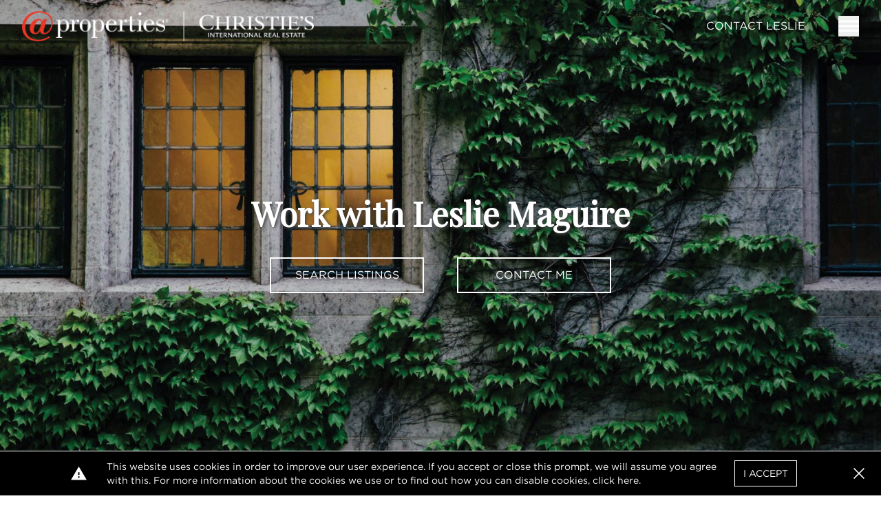

--- FILE ---
content_type: text/html; charset=UTF-8
request_url: https://www.atproperties.com/site/LeslieMaguire
body_size: 19677
content:
<!DOCTYPE html>
<html lang="en">
<head>
                    <script>(function(w,d,s,l,i){w[l]=w[l]||[];w[l].push({'gtm.start':
                            new Date().getTime(),event:'gtm.js'});var f=d.getElementsByTagName(s)[0],
                        j=d.createElement(s),dl=l!='dataLayer'?'&l='+l:'';j.async=true;j.src=
                        'https://www.googletagmanager.com/gtm.js?id='+i+dl;f.parentNode.insertBefore(j,f);
                    })(window,document,'script','dataLayer','GTM-W62QZ8W');</script>
                <meta charset="utf-8">
    <meta http-equiv="X-UA-Compatible" content="IE=edge">
    <meta name="viewport" content="width=device-width, initial-scale=1.0">
    <meta name="author" content="@properties Christie&#039;s International Real Estate">
    <meta name="robots" content="noindex">
    <link rel="apple-touch-icon" sizes="57x57" href=https://resources.atproperties.com/images/ta/atp/apple-icon-57x57.png>
<link rel="apple-touch-icon" sizes="60x60" href=https://resources.atproperties.com/images/ta/atp/apple-icon-60x60.png>
<link rel="apple-touch-icon" sizes="72x72" href=https://resources.atproperties.com/images/ta/atp/apple-icon-72x72.png>
<link rel="apple-touch-icon" sizes="76x76" href=https://resources.atproperties.com/images/ta/atp/apple-icon-76x76.png>
<link rel="apple-touch-icon" sizes="114x114" href=https://resources.atproperties.com/images/ta/atp/apple-icon-114x114.png>
<link rel="apple-touch-icon" sizes="120x120" href=https://resources.atproperties.com/images/ta/atp/apple-icon-120x120.png>
<link rel="apple-touch-icon" sizes="144x144" href=https://resources.atproperties.com/images/ta/atp/apple-icon-144x144.png>
<link rel="apple-touch-icon" sizes="152x152" href=https://resources.atproperties.com/images/ta/atp/apple-icon-152x152.png>
<link rel="apple-touch-icon" sizes="180x180" href=https://resources.atproperties.com/images/ta/atp/apple-icon-180x180.png>
<link rel="icon" type="image/png" sizes="192x192"  href=https://resources.atproperties.com/images/ta/atp/android-icon-192x192.png>
<link rel="icon" type="image/png" sizes="32x32" href=https://resources.atproperties.com/images/ta/atp/favicon-32x32.png>
<link rel="icon" type="image/png" sizes="96x96" href=https://resources.atproperties.com/images/ta/atp/favicon-96x96.png>
<link rel="icon" type="image/png" sizes="16x16" href=https://resources.atproperties.com/images/ta/atp/favicon-16x16.png>
<link rel="manifest" href=https://resources.atproperties.com/images/ta/atp/manifest.json>
<meta name="msapplication-TileImage" content=https://resources.atproperties.com/images/ta/atp/ms-icon-144x144.png>
<meta name="msapplication-TileColor" content="#ffffff">
    <meta name="csrf-token" content="onree6ilE2JbJpjk3j2q1cNm2ViHveeo6UuwECFe">

            <title>Leslie Maguire | @properties Christie&#039;s International Real Estate</title>
        <meta property="og:title" content="Leslie Maguire | @properties Christie&#039;s International Real Estate">
        <meta name="twitter:title" content="Leslie Maguire | @properties Christie&#039;s International Real Estate">
    
            <meta name="x-site-context-id" content="9">
    
            <meta name="description" content="Leslie Maguire is a @properties Christie&amp;#039;s International Real Estate Chicago Area agent. As a 40-year North Shore resident with 25 years of experience selling..."/>
    
    <style>
        [v-cloak] {
            display: none;
        }
        :root{--font-family-default: Gotham A, Gotham B; --font-family-alt: Playfair Display; --font-family-serif: Georgia; --color-black: #000000; --color-white: #ffffff; --color-transparent-dark: rgba(51, 51, 51, 0.8); --color-success: #31AA52; --color-warning: #F1BA11; --color-danger: #FF0033; --color-primary: #000000; --color-primary-100: #e7e7e7; --color-primary-200: #989898; --color-primary-300: #5e5e5e; --color-primary-400: #333333; --color-secondary: #d22630; --color-secondary-100: #fea5aa; --color-secondary-200: #e16068; --color-secondary-300: #920810; --color-secondary-400: #5f0509; --color-alternate: #000000; --color-alternate-100: #e7e7e7; --color-alternate-200: #c2c2c2; --color-alternate-300: #5e5e5e; --color-alternate-400: #333333; --color-neutral: #7d7d7d; --color-neutral-100: #f5f5f5; --color-neutral-150: #e7e7e7; --color-neutral-200: #c2c2c2; --color-neutral-300: #989898; --color-neutral-400: #444444; --font-weight-thin: 100; --font-weight-extra-light: 200; --font-weight-light: 300; --font-weight-normal: 400; --font-weight-medium: 500; --font-weight-semibold: 500; --font-weight-bold: 500; --font-weight-extra-bold: 700; --font-weight-black: 900; --tenant-header-font: var(--font-family-default); --tenant-header-font-weight: var(--font-weight-normal); --tenant-header-font-style: normal; --tenant-header-case: none; --tenant-header-color: var(--color-black); --tenant-subheader-font: var(--font-family-default); --tenant-subheader-font-weight: var(--font-weight-normal); --tenant-subheader-font-style: normal; --tenant-subheader-case: uppercase; --tenant-subheader-color: var(--color-secondary); --tenant-accent-link-font: var(--font-family-default); --tenant-accent-link-font-weight: var(--font-weight-normal); --tenant-accent-link-font-style: normal; --tenant-accent-link-case: none; --tenant-accent-link-color: var(--color-secondary); }
    </style>

            <link rel="stylesheet" type="text/css" href="https://cloud.typography.com/7735636/6901032/css/fonts.css"/>
            <link rel="stylesheet" type="text/css" href="https://fonts.googleapis.com/css2?family=Playfair+Display&amp;display=swap"/>
    
    
    <link rel="stylesheet" href="https://d85wni8l5nn8v.cloudfront.net/website/css/main.c66c41a8dbddf5501c4a5033e213b14d.css" media="screen">
    <link rel="stylesheet" href="https://d85wni8l5nn8v.cloudfront.net/website/css/Agentsite.1d6c1d4ebb1219349f47d056d17beb95.css" media="screen">
    
    </head>
<body id="main-content-wrapper">
                
                <noscript><iframe src="https://www.googletagmanager.com/ns.html?id=GTM-W62QZ8W" height="0" width="0" style="display:none;visibility:hidden"></iframe></noscript>
                
            
    <div id="headerapp">
    <header id="header" :class="{ 'homepage': isHomepage, 'transparent': isTransparent }">
        <div class="header-content header-main-content">
            <div class="flex flex-1 items-center shrink-0 mr-6">
                <a href="https://www.atproperties.com/site/LeslieMaguire">
                    <img
                        :src="headerLogo"
                        alt="@properties Christie&#039;s International Real Estate logo"
                        class="fill-current h-11 mr-2 hidden lg:block"
                    >
                    <img
                        :src="mobileHeaderLogo"
                        alt="@properties Christie&#039;s International Real Estate logo"
                        class="fill-current h-10 mr-2 lg:hidden"
                    >
                </a>
            </div>
            <div class="hidden md:block mr-8 flex flex-row items-center">
                <div class="block cursor-pointer uppercase mx-4 hover:opacity-75" @click="openContactModal">
                    Contact Leslie
                </div>
            </div>
            <div class="block">
                <button
                    @click="toggleNav"
                    class="flex flex-row items-center justify-center text-3xl hover:text-neutral"
                >
                    <v-icon
                        i="menu"
                        :inline-with-text="false"
                    ></v-icon>
                </button>
            </div>
        </div>
        <div class="block md:hidden">
            <div class="header-content header-sub-content">
                                    <p>Leslie Maguire</p>
                                                    <a href="tel:847.899.9420">847.899.9420</a>
                            </div>
        </div>
        <div :class="[{'showing': navVisible}, 'agentsite-nav']" v-cloak>
            <button
                type="button"
                class="text-neutral-100 absolute right-0 top-0 px-3 py-2 text-2xl"
                @click="toggleNav"
            >
                <v-icon
                    i="close"
                    :inline-with-text="false"
                ></v-icon>
            </button>
            <transition
                enter-active-class="transition duration-100 ease-out"
                enter-from-class="transform scale-95 opacity-0"
                enter-to-class="transform scale-100 opacity-100"
                leave-active-class="transition duration-75 ease-out"
                leave-from-class="transform scale-100 opacity-100"
                leave-to-class="transform scale-95 opacity-0"
            >
                <ul id="main-agentsite-nav">
                                            <li class="border-b border-neutral pb-2 leading-normal">
                                                            <div>
                                    <a href="https://www.atproperties.com/site/LeslieMaguire" target="_self">
                                        Home
                                    </a>
                                </div>
                                                    </li>
                                            <li class="border-b border-neutral pb-2 leading-normal">
                                                            <div>
                                    <a href="https://www.atproperties.com/site/LeslieMaguire/about" target="_self">
                                        About Me
                                    </a>
                                </div>
                                                    </li>
                                            <li class="border-b border-neutral pb-2 leading-normal">
                                                            <div>
                                    <a href="https://www.atproperties.com/site/LeslieMaguire/recentsales" target="_self">
                                        Recent Sales
                                    </a>
                                </div>
                                                    </li>
                                            <li class="border-b border-neutral pb-2 leading-normal">
                                                            <div>
                                    <a href="https://www.atproperties.com/site/LeslieMaguire/listings" target="_self">
                                        Listings
                                    </a>
                                </div>
                                                    </li>
                                        <li class="border-b border-neutral pb-2 leading-normal">
                        <div>
                            <button @click="openContactModal">
                                Contact
                            </button>
                        </div>
                    </li>
                                            <li class="border-b border-neutral pb-2 leading-normal">
                            <div>
                                <a href="tel:847.899.9420">847.899.9420</a>
                            </div>
                        </li>
                                    </ul>
            </transition>
        </div>
    </header>
</div>


    <div id="app" class="min-h-screen">
            <section
        :class="[!heroIsVideo ? 'bg-center bg-cover' : 'relative', 'md:h-screen']"
        :style="heroStyleObj"
    >
        <template v-if="heroIsVideo">
            <div class="absolute top-0 left-0 h-full w-full z-0 bg-black"></div>
            <video
                playsinline=""
                autoplay="autoplay"
                muted="muted"
                loop="loop"
                class="absolute object-cover object-center max-w-none w-full h-full z-10"
            >
                <source :src="homepageHero.src" :type="sourceType">
            </video>
            <div class="absolute top-0 left-0 h-full w-full z-20" style="background-color: rgba(0,0,0,0.15);"></div>
        </template>
        <div class="container-outer" :class="{'z-30 relative': heroIsVideo}">
            <div class="container-inner flex flex-col items-center justify-center">
                <h1 class="text-3xl md:text-4xl lg:text-5xl text-center hero-title-text mb-8">
                    Work with Leslie Maguire
                </h1>
                <div class="flex flex-col md:flex-row items-center">
                    <a
                        href="https://www.atproperties.com/chicagoland/search"
                        class="btn hero-button uppercase mx-6 my-2 w-56 hover:opacity-75"
                        target="_blank"
                    >
                        Search Listings
                    </a>
                    <button class="btn hero-button uppercase mx-6 my-2 w-56 hover:opacity-75" @click="openContactModal">
                        Contact Me
                    </button>
                </div>
            </div>
        </div>
    </section>
    <section>
        <div class="container-outer">
            <div class="container-inner agent-bio">
                <div class="agent-bio-headshot-and-links">
                    <div class="agent-bio-headshot-container">
                        <img src="https://resources.atproperties.com/headshots/LeslieMaguire.2772.type3.68cd962035fdc.jpg" alt="" class="agent-bio-headshot">
                    </div>
                    <div class="agent-bio-links">
                                                    <button @click="$modal.show('review-agent-form')" class="underline hover:opacity-75">
                                Review Me
                            </button>
                            <span>&nbsp;|&nbsp;</span>

                            <agent-review-modal
                                    :agent-id="2772"
                                    modal-name="review-agent-form"
                                    tenant-name="@properties Christie&#039;s International Real Estate"
                            >
                            </agent-review-modal>
                                                <a
                            class="underline hover:opacity-75"
                            href="mailto:?subject=Recommendation for Leslie Maguire at @properties&amp;body=Hi, I thought you might like to meet Leslie Maguire, an @properties agent I totally recommend.%0D%0A%0D%0AEmail: lesliemaguire@atproperties.com%0D%0A%0D%0APhone: 847.899.9420"
                        >
                            Refer <span>Me</span>
                        </a>
                    </div>
                </div>
                <div class="agent-bio-info bio-h-max">
                                            <img src="https://resources.atproperties.com/logos/LeslieMaguire.2772.type2.5daf1a812ab12.png" class="agent-bio-logo">
                                        <h1 class="font-alt text-3xl font-extrabold">
                        Meet Leslie Maguire
                    </h1>
                                            <div class="basic-html agent-bio-text bio-text-h-max">
                            <div>As a 40-year North Shore resident with 25 years of experience selling real estate, I bring honesty, care and expertise to every home journey. Combining market insight, knowledge and community connections, my “Simply Sensational Service” delivers successful results for my clients.</div>
                            <div class="agent-bio-text-shadow"></div>
                        </div>
                        <a
                            href="https://www.atproperties.com/site/LeslieMaguire/about"
                            class="btn btn-light uppercase"
                        >
                            Learn More
                        </a>
                                    </div>
            </div>
        </div>
    </section>
        <section v-if="activeListings.length" v-cloak>
        <div class="container-outer">
            <div class="container-inner flex flex-col items-center">
                <h1 class="font-alt text-3xl md:text-4xl font-bold text-center">
                    My Listings
                </h1>
                <div class="w-full flex flex-col md:flex-row md:flex-wrap md:justify-center my-3 md:my-8">
                    <div
                        v-for="(listing, idx) in activeListings"
                        :key="listing.id"
                        class="w-full md:w-1/2 py-3"
                        :class="{
                            'md:pr-3': idx % 2 === 0,
                            'md:pl-3': idx % 2 === 1,
                            'px-0': (activeListings.length % 2 === 1) && (idx === activeListings.length -1),
                        }"
                    >
                        <listing-link-card
                            :listing="listing"
                            :break-point-text-sizes="{'default':'sm', 'sm':'md', 'md':'sm', 'lg':'md', 'xl':'lg'}"
                        ></listing-link-card>
                    </div>
                </div>
                                    <a
                        class="btn btn-light uppercase"
                        href="https://www.atproperties.com/site/LeslieMaguire/listings"
                    >
                        View All
                    </a>
                            </div>
        </div>
    </section>
    <section class="bg-neutral-100 border-t-4 border-white" v-if="testimonials.length" v-cloak>
        <div class="container-outer">
            <div class="container-inner flex flex-col items-center">
                <h1 class="font-alt text-3xl text-center md:text-4xl font-bold mt-2 mb-6 md:mt-0 md:mb-8">
                    What Clients Are Saying
                </h1>
                <v-carousel
                    :items="testimonials"
                    :count-per-page="1"
                    v-slot="slotProps"
                    nav-button-icon="caret-outline-circle"
                    nav-button-icon-size="5xl"
                >
                    <testimonial-card :item="slotProps.item"></testimonial-card>
                </v-carousel>
            </div>
        </div>
    </section>
    <contact-banner owner-type="personnel"></contact-banner>
    <section v-if="teamMembers.length" v-cloak>
        <div class="container-outer">
            <div class="container-inner">
                <div class="flex flex-col max-w-sm mx-auto sm:max-w-none">
                    <h1 class="font-alt text-3xl md:text-4xl font-bold text-center mb-10">
                        My Team
                    </h1>
                    <v-carousel
                        :items="teamMembers"
                        v-slot="slotProps"
                        :count-per-page="{xs: 1, sm: 2, md: 2, lg:4}"
                        nav-button-icon="caret-outline-circle"
                        nav-button-icon-size="5xl"
                    >
                        <agent-hover-card
                            :headshot-url="slotProps.item.headshotUrl"
                            :name="slotProps.item.name"
                            :phone="slotProps.item.phone"
                            :profile-url="slotProps.item.profileUrl"
                            :social-media-links="slotProps.item.socialMediaLinks"
                            class="max-w-xs mx-auto my-0"
                        ></agent-hover-card>
                    </v-carousel>
                </div>
            </div>
        </div>
    </section>

        <gdpr-popup policy-url="https://www.atproperties.com/pages/privacy-policy#revoke-cookie-consent"></gdpr-popup>
        <contact-modal :agentsite="{&quot;logo&quot;:&quot;https:\/\/resources.atproperties.com\/images\/ta\/atp\/20250717160224.at.cirehorizontalfullcolor.450.png&quot;,&quot;name&quot;:&quot;Leslie Maguire&quot;,&quot;type&quot;:&quot;personnel&quot;,&quot;phone&quot;:&quot;847.899.9420&quot;,&quot;socialMediaLinks&quot;:[{&quot;network&quot;:&quot;Facebook&quot;,&quot;link&quot;:&quot;https:\/\/www.facebook.com\/lesliemaguirerealestate&quot;,&quot;icon&quot;:&quot;facebook-outline-rev-circle&quot;},{&quot;network&quot;:&quot;X (Twitter)&quot;,&quot;link&quot;:&quot;https:\/\/twitter.com\/LSMag16&quot;,&quot;icon&quot;:&quot;twitter-outline-rev-circle&quot;},{&quot;network&quot;:&quot;Instagram&quot;,&quot;link&quot;:&quot;https:\/\/www.instagram.com\/lesliemaguirerealestate\/&quot;,&quot;icon&quot;:&quot;instagram-outline-rev-circle&quot;},{&quot;network&quot;:&quot;LinkedIn&quot;,&quot;link&quot;:&quot;https:\/\/www.linkedin.com\/in\/lesliemaguire&quot;,&quot;icon&quot;:&quot;linkedin-outline-rev-circle&quot;}],&quot;contactAgentID&quot;:2772,&quot;contactAgentEmail&quot;:&quot;lesliemaguire@atproperties.com&quot;,&quot;cardHeadshotUrl&quot;:&quot;https:\/\/resources.atproperties.com\/headshots\/LeslieMaguire.2772.type8.68cd962273537.jpg&quot;}"></contact-modal>
        <login-modal ref="loginModal" login-image-url="https://resources.atproperties.com/agentsite/headerimg/agentsite_banners/Banner_AgentSite_Suburbs2.jpg"></login-modal>
            </div>

    <div class="bg-primary-400 pt-6" id="footer">
    <div class="flex flex-col p-10 gap-y-8">
                    <div class="flex flex-row justify-center items-center gap-x-6">
                                    <div>
                                                    <a target="_blank" rel="noopener noreferrer" href="https://www.facebook.com/lesliemaguirerealestate">
                                <v-icon class="text-white text-4xl" i="facebook-outline-circle"></v-icon>
                                <span class="sr-only">Facebook</span>
                            </a>
                                            </div>
                                    <div>
                                                    <a target="_blank" rel="noopener noreferrer" href="https://twitter.com/LSMag16">
                                <v-icon class="text-white text-4xl" i="twitter-outline-circle"></v-icon>
                                <span class="sr-only">X (Twitter)</span>
                            </a>
                                            </div>
                                    <div>
                                                    <a target="_blank" rel="noopener noreferrer" href="https://www.instagram.com/lesliemaguirerealestate/">
                                <v-icon class="text-white text-4xl" i="instagram-outline-circle"></v-icon>
                                <span class="sr-only">Instagram</span>
                            </a>
                                            </div>
                                    <div>
                                                    <a target="_blank" rel="noopener noreferrer" href="https://www.linkedin.com/in/lesliemaguire">
                                <v-icon class="text-white text-4xl" i="linkedin-outline-circle"></v-icon>
                                <span class="sr-only">LinkedIn</span>
                            </a>
                                            </div>
                            </div>
                            <div class="flex flex-col sm:flex-row justify-center items-center gap-x-8">
                                    <div>
                                                    <a
                                class="hover:opacity-75 text-neutral-150 text-sm"
                                href="https://www.atproperties.com/pages/privacy-policy"
                                target="_blank"
                                rel="nofollow"
                            >
                                Privacy Policy
                            </a>
                                            </div>
                                    <div>
                                                    <a
                                class="hover:opacity-75 text-neutral-150 text-sm"
                                href="https://www.atproperties.com/pages/terms-of-use"
                                target="_blank"
                                rel="nofollow"
                            >
                                Terms of Use
                            </a>
                                            </div>
                                    <div>
                                                    <a
                                class="hover:opacity-75 text-neutral-150 text-sm"
                                href="https://www.atproperties.com/chicagoland/pages/dmca"
                                target="_blank"
                                rel="nofollow"
                            >
                                DMCA Notice
                            </a>
                                            </div>
                            </div>
                <div class="flex flex-row justify-center">
            <p class="w-5/6 md:w-3/4 lg:w-1/2 text-center text-neutral-150 text-xs">
                The design of this website and its contents are protected by copyright and any unauthorised reproduction,
                whether in whole or in part, is prohibited.
            </p>
        </div>
                <div class="flex flex-row justify-center items-center">
            <img class="w-12 m-2" src="https://www.atproperties.com/images/housingbugs-100x40.png" alt="">
        </div>
    </div>
</div>

<script>
    window.$user = {"isGuest":true};
    window.$theme = {"--font-family-default":"Gotham A, Gotham B","--font-family-alt":"Playfair Display","--font-family-serif":"Georgia","--color-black":"#000000","--color-white":"#ffffff","--color-transparent-dark":"rgba(51, 51, 51, 0.8)","--color-success":"#31AA52","--color-warning":"#F1BA11","--color-danger":"#FF0033","--color-primary":"#000000","--color-primary-100":"#e7e7e7","--color-primary-200":"#989898","--color-primary-300":"#5e5e5e","--color-primary-400":"#333333","--color-secondary":"#d22630","--color-secondary-100":"#fea5aa","--color-secondary-200":"#e16068","--color-secondary-300":"#920810","--color-secondary-400":"#5f0509","--color-alternate":"#000000","--color-alternate-100":"#e7e7e7","--color-alternate-200":"#c2c2c2","--color-alternate-300":"#5e5e5e","--color-alternate-400":"#333333","--color-neutral":"#7d7d7d","--color-neutral-100":"#f5f5f5","--color-neutral-150":"#e7e7e7","--color-neutral-200":"#c2c2c2","--color-neutral-300":"#989898","--color-neutral-400":"#444444","--font-weight-thin":100,"--font-weight-extra-light":200,"--font-weight-light":300,"--font-weight-normal":400,"--font-weight-medium":500,"--font-weight-semibold":500,"--font-weight-bold":500,"--font-weight-extra-bold":700,"--font-weight-black":900,"--tenant-header-font":"var(--font-family-default)","--tenant-header-font-weight":"var(--font-weight-normal)","--tenant-header-font-style":"normal","--tenant-header-case":"none","--tenant-header-color":"var(--color-black)","--tenant-subheader-font":"var(--font-family-default)","--tenant-subheader-font-weight":"var(--font-weight-normal)","--tenant-subheader-font-style":"normal","--tenant-subheader-case":"uppercase","--tenant-subheader-color":"var(--color-secondary)","--tenant-accent-link-font":"var(--font-family-default)","--tenant-accent-link-font-weight":"var(--font-weight-normal)","--tenant-accent-link-font-style":"normal","--tenant-accent-link-case":"none","--tenant-accent-link-color":"var(--color-secondary)"};
    window.$recaptchaKey = "6LdpVhgqAAAAAPk5cE_r6kOtKa-4tqmylK4IYfW3";
            window.$siteContext = {"id":9,"appID":1,"contextualAppID":1,"slug":"chicagoland","name":"@properties Chicago Area","shortName":"Chicago Area","baseUrl":"https:\/\/www.atproperties.com\/chicagoland"};
    </script>
<script src="https://d85wni8l5nn8v.cloudfront.net/website/js/app.d574d9967ffae9ad47deb673a2568daa.js"></script>

<!-- reCAPTCHA script -->
    <script src="https://www.google.com/recaptcha/api.js?render=6LdpVhgqAAAAAPk5cE_r6kOtKa-4tqmylK4IYfW3" async></script>

    <script>
        $app.load('home', {
            owner: {"headshotUrl":"https:\/\/resources.atproperties.com\/headshots\/LeslieMaguire.2772.type3.68cd962035fdc.jpg","agentsiteLogo":{"id":2512,"filename":"LeslieMaguire.2772.type2.5daf1a812ab12.png","ownerID":2772,"ownerType":"personnel","logoTypeID":2,"width":null,"height":null,"created_at":"2014-09-24 15:34:41","updated_at":"2019-10-22 10:04:33","uri":"https:\/\/resources.atproperties.com\/logos\/LeslieMaguire.2772.type2.5daf1a812ab12.png","aspectRatio":null},"name":"Leslie Maguire","phone":"847.899.9420","email":"lesliemaguire@atproperties.com","bio":"As a 40-year North Shore resident with 25 years of experience selling real estate, I bring honesty, care and expertise to every home journey. Combining market insight, knowledge and community connections, my \u201cSimply Sensational Service\u201d delivers successful results for my clients.","referLinkHref":"mailto:?subject=Recommendation for Leslie Maguire at @properties\u0026body=Hi, I thought you might like to meet Leslie Maguire, an @properties agent I totally recommend.%0D%0A%0D%0AEmail: lesliemaguire@atproperties.com%0D%0A%0D%0APhone: 847.899.9420"},
            homepageHero: {"src":"https:\/\/resources.atproperties.com\/agentsite\/headerimg\/agentsite_banners\/Banner_AgentSite_Suburbs2.jpg","type":"image","extension":"jpg"},
            featuredVideo: null,
            activeListings: [],
            testimonials: [{"id":178233,"body":"We had a fantastic experience working with Leslie to sell our home in Glencoe. She was the definition of professionalism\u2014always positive, incredibly knowledgeable, and fully committed to making the process as smooth as possible. Her guidance and feedback were invaluable, and she used her strong industry connections to give our home the exposure it needed. We\u2019re so grateful for her support and would recommend her without hesitation to friends and family.","isFromZillow":false,"rating":5,"initials":"J. L."},{"id":178234,"body":"We had a fantastic experience working with Leslie as first-time home buyers. Her deep knowledge of the North Shore neighborhoods, years of experience, and strong network made us feel like we were always in good hands. She was patient with us as we narrowed in on what we liked, and always shared her opinions when asked. She truly felt like a partner in the process, advocating for us, guiding us, and putting us at ease from start to finish.","isFromZillow":false,"rating":5,"initials":"E. \u0026amp; T. W."},{"id":156765,"body":"\u0022Leslie is the best in the business. Her expertise lead us to buy our dream house, as well as sell our house. She is working 24\/7, and is always optimistic and honest throughout the entire process. If it were possible to give Leslie more than 5 stars, I would give her 10. Buying a home is the largest life purchase for most people, and she worked hard to keep the process stress-free. Thank you Leslie for everything you did for us!\u0022","isFromZillow":false,"rating":0,"initials":"J. \u0026amp; J. M."},{"id":135082,"body":"We had an amazing experience with Leslie; she was a pleasure to work with from the initial conversations about putting our house on the market, to her excellent advice about decluttering\/staging, to a realistic assessment about pricing, to use of the private listing market to dip our toe in initially, through showings, negotiation and Closing.  Leslie always clearly had our interests as Sellers at heart, and was always respectful of our (sometimes quirky) requests even though they entailed more effort on her part.  Think of Leslie next time you\u0027re thinking of selling or buying!","isFromZillow":false,"rating":5,"initials":"M. B."},{"id":134176,"body":"We chose Leslie to be our realtor because of her reputation and her many years of experience in our neighborhood. Leslie arrived at our first meeting armed with stats, figures and photos of comparable houses on the market. She gave excellent advice about pricing our house and walked us through what the process will entail. She listened to our concerns and opinions. Leslie and her stager advised us regarding preparing for showing our family home of 36 years. Leslie had a potential buyer lined up so quickly and they turned out to be the purchasers of our house. Leslie is organized, punctual, knowledgeable, responsive to phone calls and texts, thorough with legal paperwork, and beyond her expertise, she is always calm and pleasant. Don\u2019t hesitate to hire Leslie. \u2014 Betsy Colburn","isFromZillow":false,"rating":5,"initials":"B."},{"id":129688,"body":"We had a fabulous experience with Leslie helping us find our home in an incredibly hot \u0026 competitive market. Leslie is direct, honest, quick to reply, and VERY knowledgable. We think her reputation as a fair \u0026 easy to work with realtor on the North Shore is what helped us seal the deal in a highly competitive, multiple offer situation. We are in LOVE with our home and neighborhood and graciously have Leslie to thank for it!","isFromZillow":false,"rating":5,"initials":"S. D."},{"id":133931,"body":"We had a great experience working with Leslie. She was referred to us through a friend and following our first meeting,  we immediately knew we wanted to work with her. Since we didn\u0027t want our kids changing schools, our search area was small. Leslie was patient, understanding and encouraging during a long search in a really tough and competitive market. Leslie\u0027s understanding of the area, experience and professional relationships were invaluable during out search. We trusted that she had our best interests in mind and understood just what we were looking for. On top of all that we had a great time with Leslie! She made looking at houses and going through the process fun! We always recommended Leslie to friends. Without Leslie, we would not be in our wonderful home that we love so much.","isFromZillow":false,"rating":5,"initials":"L."},{"id":126544,"body":"We had the absolute best experience with Leslie. After months of struggle looking for a house, Leslie stepped in and immediately made an impact on our search. We ended up with a wonderful home right where we wanted to be, and Leslie demonstrated such care and efficiency throughout the entire process. I would highly recommend her to anyone!","isFromZillow":false,"rating":5,"initials":"E."},{"id":129689,"body":"Had a wonderful experience working with Leslie. Her local knowledge of the market truly came through during the process and she guided us through one of the toughest buyer markets in recent history. Very appreciate of how she made us feel like her only client and her attention to detail during the negotiation process. Would highly recommend Leslie for anyone looking to sell or purchase in the North Shore.","isFromZillow":false,"rating":5,"initials":"T. S."},{"id":122971,"body":"Leslie is a fantastic real estate professional.  My husband and I looked for a home for nearly two years in a challenging market without much movement. Once we started working with Leslie, all of that changed. She helped us find our dream home and the process moved quickly and seamlessly. Her communication skills and timeliness are stellar and she kept us in the loop every step of the way. It is clear that she truly cares about her clients. We highly recommend working with Leslie!","isFromZillow":false,"rating":5,"initials":"E."},{"id":96493,"body":"Leslie is a realtor of great integrity ,extensive experience and knowledge of the North Shore of Chicago. For us as sellers her sensitivity to our emotional attachment to our beloved home of 40 years was invaluable as she led us to a successful sale. Her photography is terrific and she helped so much with staging the house . Thanks so much Leslie .","isFromZillow":false,"rating":5,"initials":"J."},{"id":116295,"body":"Leslie is thorough and professional in every way. She is also a wonderful listener. She is very sensitive to the emotional component to buying and selling a home. And boy does she know her stuff.  She understands everything about this market. And her weekly newsletter is chock full of facts and comps. \nI could not recommend her more highly!","isFromZillow":false,"rating":5,"initials":"V. C."},{"id":121383,"body":"Leslie has sold and has helped me buy a number of homes over the years.  She knows the area and is very responsive.  Very customer focused and truly wants her clients to love their homes!","isFromZillow":false,"rating":5,"initials":"B."},{"id":122970,"body":"Leslie made the selling process easy and enjoyable. As an expert in the Winnetka market, she knew exactly how to price our home in order to maximize buyer interest. She worked tirelessly to prepare our home and then show it to dozens (and dozens) of prospective buyers. We couldn\u0027t have been happier with the representation and support throughout. Thank you, Leslie!","isFromZillow":false,"rating":5,"initials":"G. F."},{"id":61486,"body":"Leslie helped us find and buy our home in a limited period of time while we were living out of the country. Leslie\u0027s a great communicator- her ability to efficiently understand our home needs and desires prior to meeting us for the first home search visit allowed us to maximize our time spent looking at homes.  Her attention to detail, lovely personality, analytical skills, negotiating power and knowledge of the market allowed us a smooth and quick process in the purchase of our home.  Leslie\u0027s advocacy for us did not stop after the closing on our house as she continues to communicate with us and assist us with \u0022new home\u0022 issues!  Leslie is our Real Estate partner and friend for as long as we reside in Chicago.  We highly recommend her!","isFromZillow":false,"rating":5,"initials":"J. \u0026amp; J. L."},{"id":106246,"body":"I just bought my first home with Leslie\u2019s help and couldn\u2019t have asked for a better realtor.  From day one, Leslie was a joy to work with: professional, responsive, and very thoughtful about my needs and preferences.  She took the time to learn what was important to me and helped me find the perfect home, even with all of the uncertainty during the pandemic.  I currently live out-of-state and she attended numerous showings on my behalf and coordinated closely with me the entire time.  During the offer and closing process, she was always patient with my questions as a first-time buyer.  She has her clients\u2019 best interests at heart and I am grateful to have benefited from her expertise and experience during my home purchase!","isFromZillow":false,"rating":0,"initials":"A."},{"id":23410,"body":"I cannot imagine a better experience than the one I had with Leslie Maguire in selling my house.  I have moved a lot over the years and worked with many different agents, and I found Leslies professionalism, skills, and attentiveness to be beyond compare.  She listened exceptionally well, both to me and to prospective buyers, and always worked productively with that information.  Her very thorough analyses guided our pricing decisions and negotiations, and her ability to close a deal smoothly reflected her extensive experience, and her commitment to working far beyond expectations on behalf of her clients.  My house had some unique characteristics because it was designed and built by an architect to our familys specifications; it therefore required extra work on Leslies part to know it, understand it, and sell it.  She did an exceptional job, and I honestly cannot imagine anyone else doing all that she did.  I recommend Leslie wholeheartedly to anyone on the North Shore who is buying or selling a home.","isFromZillow":false,"rating":0,"initials":"S. K."},{"id":79064,"body":"As first time homebuyers, we were in need of a hard working professional to be our quarterback through the process. Real Estate is not a 9-5 job! Leslie had all the tools and resources necessary to make the process as easy as possible. From showing houses, to making and submitting offers, to warm referrals to other professionals needed in the process (real estate attorney, lender, etc) Leslie was invaluable in making our first time home buying experience as painless as possible. Highly recommend.","isFromZillow":false,"rating":5,"initials":"P."},{"id":96492,"body":"Leslie was brilliant at negotiating and helpful at ever part of the process. She is highly professional and really great to work with. I would highly recommend Leslie !!","isFromZillow":false,"rating":5,"initials":"N."},{"id":61484,"body":"Leslie knows her market well -- the right buyer for the right property.  Staging and refocusing the features of my home made all the difference.  Leslie is a true professional and uses her network of expertise to present a home in its best light.  She is experienced and manages what can be a stressful process with skill, composure and competence.  In this difficult market, Leslie brought an offer within days of my listing that closed on time.  She navigated through issues with a view toward a successful sale while respecting the interests of her client homeowner.  Leslie was the right choice.","isFromZillow":false,"rating":5,"initials":"J. M."},{"id":61489,"body":"Leslie Maguire came highly recommended by friends so our expectations were high. She did not disappoint and the overall experience was successful. While we didn\u0027t get a stellar price for our house it was fair and reasonable given the market dynamics and actual buyers out there. She was remarkably attentive to every detail, an A+ communicator, on top of everything, always available, delightful to work with, and made the process as hassle-free as anyone might reasonably expect. We recommend Leslie without reservations. She is a top notch professional, with great expertise and knowledge of every critical aspect of pricing, marketing and selling a home.","isFromZillow":false,"rating":5,"initials":"R. \u0026amp; M. R."},{"id":94089,"body":"Leslie is a hard-working and knowledgable broker.  I strongly recommend her","isFromZillow":false,"rating":5,"initials":"G. K."},{"id":61509,"body":"Leslie was the most attentive realtor we could have asked for. She truly went above and beyond to respond to all questions we had, to negotiate strongly for us and provide resources (lenders, attorneys, etc...) we needed to purchase the house. She responded after-hours and was willing to meet us   any day of the week. She made us feel like we were her only client. Prior to the move, she sent a list of contacts that she had personally used or had relationships with, and we used the inspector, contractor, movers, etc that she suggested.  Every part of this process was comfortable and less stressful with her.","isFromZillow":false,"rating":0,"initials":"J. \u0026amp; J. M."},{"id":61478,"body":"We are happily writing this review from our wonderful new home thanks to Leslie Maguire! \n\nWe are grateful that Leslie was our real estate agent because not only did she find us the perfect home, but she was by our side every step until we received the keys to the house. She even stopped by on the day we moved in to check in!\n\nWe were first time homebuyers and had a lot of questions and concerns. Leslie was extremely patient throughout the process. We looked at several homes for six months. She helped us articulate what we wanted in our home and narrowed down exactly where we wanted to live based on our needs. Leslie is well connected and has extensive knowledge of the area since she has lived in the area for many years.\n\nOne quality that we loved about working with Leslie is her honesty. She provided honest opinions and in turn we knew we could trust her 100 percent. She always has her client\u0027s best interests in mind.\n\nLeslie is also very responsive. She quickly answered emails, promptly returned phone calls and answered text messages in a flash. \n\nLeslie goes above and beyond for her clients. She kindly offered to always pick us up at the train station since we lived in downtown Chicago and did not have a car. She combed through real estate listings, conducted research and was always sending us updates. \n\nOverall, she has a great attitude and is a wonderful person to get to know in the community. We are so thankful that we worked with her and could not have asked for a better partner and friend in this process. Thank you, Leslie!","isFromZillow":false,"rating":5,"initials":"A. \u0026amp; S. T."},{"id":82559,"body":"Leslie was great to work with. She was always available and very responsive. She gave us great advice on staging the home for our photos and showings.  We always felt like she had our best interests in mind.  She knows Winnetka in and out and was always a good local resource for us if we needed a recommendation on a vendor (landscaping, repairs, etc.)  And best  of all, she is so pleasant!  I would work with her again if given the chance.","isFromZillow":false,"rating":5,"initials":"A."},{"id":61495,"body":"Leslie recently helped us sell our house and we have been extremely happy with her being our selling agent. Not only was Leslie very knowledgeable about the current market and buying demand, but she was also willing to test the market to set the right and highest possible price for our house. During the initial negotiations, she no doubt represented us to achieve the best sale price for the house. Once the house was under contract, Leslie was always available to answer all our questions, and also recommend other professionals that are required throughout the process such as real estate lawyers, any contractors, etc. because she has a vast amount of connections in the area where she is well respected. Given her enormous experience in real estate, she has possibly seen nearly all kinds of negotiations, which enables her to get to the heart of the matter immediately and keep the process moving and ease any concerns between the buyers and sellers. Leslie always had a positive attitude whenever we met or talked which was pleasant and welcome during this stressful time, We would definitely recommend Leslie based on her professionalism, her knowledge of the local market and her cheerful approach to selling a house. Leslie is well known in the North Shore and has a great reputation as being THE BEST and we agree!","isFromZillow":false,"rating":5,"initials":"M. B."},{"id":85324,"body":"Leslie is an amazing realtor and well known in the Northshore area. Everyone loves Leslie and so do I because not only does she know the market, she\u2019s extremely friendly and always quick to respond. She\u2019s always got a smile on her face and lots of helpful information. Thanks to Leslie we found our  forever home.","isFromZillow":false,"rating":0,"initials":"B. \u0026amp; J. R."},{"id":85322,"body":"Leslie was our agent on the buying side in this transaction.  We have been represented by Leslie on previous real estate transactions as well.  The fact that we worked with Leslie again is a testimony unto itself.  Our relationship was wonderful from the beginning to the end, from the first call to the post closing congratulations and follow up.  All aspects of the home purchase were addressed graciously and promptly. \nWe certainly will work with Leslie for future real estate sales or purchases.","isFromZillow":false,"rating":0,"initials":"S. R."},{"id":81759,"body":"Leslie was wonderful to work with as our buying agent for our new house! She showed us multiple homes and let us explore the homes and come to our own conclusions. She shared her opinions honestly with us when we asked. She was very responsive and made communication easy. She knew the area very well and coordinated with other agents with ease. We highly recommend Leslie Maguire if you are looking to buy or sell a house!","isFromZillow":false,"rating":5,"initials":"M."},{"id":81063,"body":"Leslie is an amazing realtor and well known in the Northshore area. Everyone loves Leslie and so do I because not only does she know the market, she\u2019s extremely friendly and always quick to respond. She\u2019s always got a smile on her face and lots of helpful information. Thanks to Leslie we found our forever home.","isFromZillow":false,"rating":5,"initials":"B."},{"id":61473,"body":"Leslie Maguire sold our home in Winnetka.  She is extraordinarily knowledgeable about the market and all adjacent markets and gave us data to support her recommended price.  She doesn\u0027t pull punches but does so in a professional, kind and patient manner.  I couldn\u0027t recommend her higher.","isFromZillow":false,"rating":5,"initials":"B."},{"id":38274,"body":"If there is a finer real estate agent than Leslie Maguire then she or he must walk on water.  We have worked with Leslie for over 9 years. She has been insightful, patient with us, extremely knowledgeable about the housing market in our area, good at guiding us in the search, keeping track of the process and the progress of our search and buying of a new home. She is very good at figuring out the market and how to negotiate in buying. Once we had the contract accepted, she kept track of the documents needed, the lawyers involved, etc. She has also helped us immensely on the selling side as well. Best of all, she has a great sense of humor.","isFromZillow":false,"rating":5,"initials":"M. R."},{"id":65815,"body":"Leslie was an amazing realtor to work with.  She has the confidence that you want when selling your home as well as the expertise. She is so friendly, easy to work with, and responsive. Her communication and knowledge exceeded our expectations.","isFromZillow":false,"rating":5,"initials":"B. \u0026amp; J. R."},{"id":61510,"body":"Leslie was a pleasure to work with. We lived out of state during the process of looking for a new home. Leslie was incredible helpful in understanding our needs and suggesting homes and locations that would be best for us. She knows the market well and is extremely responsive. She handled a lot for   us during the negotiation and closing process. I would recommend Leslie for anyone looking for a home on the Northshore.","isFromZillow":false,"rating":0,"initials":"A. \u0026amp; J. Z."},{"id":61480,"body":"Leslie Maguire couldn\u0027t be a better realtor.  We have worked with Leslie for over 9 years.  She has been insightful, patient with us, extremely knowledgeable about the housing market in our area, good at guiding us in the search, keeping track of the process and the progress of our search and buying of a new home.  She is very good at figuring out the market and how to negotiate in buying.  Once we had the contract accepted, she kept track of the documents needed, the lawyers involved, etc.  She has also helped us immensely on the selling side as well.\n\nBest of all, she has a great sense of humor.","isFromZillow":false,"rating":5,"initials":"M. R."},{"id":61476,"body":"Is it truly possible to find a new home that completely suits your needs...buy that home in 4 days...\nhave your existing home listed and sold in less than 4 months?\nIt is....Leslie Maguire did it for us!\nher advice is spot on ....\nshe\u0027s 100% professional...\n0% pressure \nand a pleasure to work with.","isFromZillow":false,"rating":5,"initials":"T."},{"id":61491,"body":"The business of buying and selling real estate is greatly enhanced by proven, effective, and experienced professionals. Leslie Maguire combines all of these characteristics with an easy and efficient manner. My wife and I found working with Leslie not only enjoyable, but encouraging and realistic. Leslie has very keen sense of the market and her guidance in negotiations is thoughtful and balanced. Of great importance in purchases...she realizes this is YOUR decision...and objectively helps you through  property\u2019s pro\u2019s AND con\u2019s.  Leslie is exceptionally well regarded by her peers, which unquestionably adds to her success in with discrete listings and negotiations. \n\nYou will not find a better advocate for your pursuits in North Shore real estate","isFromZillow":false,"rating":5,"initials":"M. O."},{"id":61511,"body":"Leslie Maguire sold our home in Winnetka.  She is extraordinarily knowledgeable about the market and all adjacent markets and gave us data to support her recommended price.  She doesn\u0027t pull punches but does so in a professional, kind and patient manner.  I couldn\u0027t recommend her higher.Leslie Maguire sold","isFromZillow":false,"rating":0,"initials":"B. \u0026amp; J. M."},{"id":61512,"body":"Leslie has a fantastic attention to detail and was a great advocate. It was immensely helpful to have Leslie on our team! Leslie was on top of things from the very start and made sure everything was in order all the way through our closing.","isFromZillow":false,"rating":0,"initials":"M. \u0026amp; J. M."},{"id":61485,"body":"Leslie was gracious and skillful at navigating sticking points between buyer and seller.  She was always cheerful and sensible through a long process where she had to attend to many menial details.  I was somewhat disappointed by the deductions (taxes, brokerage, title insurance, fees) and with how much I was forced to reduce our price compared to original ideas, but the market was soft in our area and the realtor was not at fault.  I highly recommend Leslie and would definitely use her again.  She is a skilled professional who is most helpful at moving the process along when obstacles arise.","isFromZillow":false,"rating":5,"initials":"M. \u0026amp; J. L."},{"id":61468,"body":"We have worked with Leslie for many years over multiple transactions. She is a consummate professional and a tenacious advocate. I\u0027d recommend Leslie to any north shore family. ","isFromZillow":false,"rating":5,"initials":"P. R."},{"id":61496,"body":"We\u2019ve truly enjoyed working with Leslie. Both her work ethic and knowledge of north shore real estate are impressive. My wife and I started looking for homes before we were ready to \u201cpull the trigger\u201d, yet we received the same level of service I would have expected if we\u2019d had just one week to find a home. Her honest and insightful analysis of homes has been invaluable. Leslie has the rare combination of expertise and tenacity... many successful people only have one of these traits, not both. Describe your dream home \u2013 Leslie will find it!","isFromZillow":false,"rating":5,"initials":"A. \u0026amp; P. R."},{"id":61497,"body":"Leslie was very helpful during the process. We weren\u0027t sure we wanted to move and Leslie was willing to show us what was available but not push us to make a move. She did not waste our time with houses that she knew we wouldn\u0027t like and, very importantly, she understood our price range and did not show us houses that were outside of it.","isFromZillow":false,"rating":5,"initials":"K. \u0026amp; M. B."},{"id":61494,"body":"As technology continues to transform the way people shop for new homes, we found that it was critical to have a well-respected and well-connected real estate agent to give us an edge in an extremely competitive market. For my wife and I, Leslie was just that person. Leslie has excellent knowledge of the North Shore real estate market, is pleasant, hard-working, patient, and is motivated by the genuine desire to help her clients find a home that they love. Leslie worked with us for several months while we gradually developed a sense of what we wanted in a home. In the end, Leslie used her connections to help us purchase a home we love at a reasonable price before the house was listed. We would not have gotten such a great house without Leslie\u2019s assistance. We would recommend her highly.","isFromZillow":false,"rating":5,"initials":"C. \u0026amp; J. S."},{"id":61492,"body":"Leslie is an excellent realtor. She is extremely knowledgeable  about homes, the area, schools and prices. She also patient and understanding  through the emotional task of buying or selling a home. She makes a client feel as if they are the only client  and accommodates complicated schedules.  Leslie makes the  task of buying or selling a home painless.","isFromZillow":false,"rating":5,"initials":"K. S."},{"id":61490,"body":"Leslie Maguire helped sell my house and I found her professionalism, skills, and attentiveness to be beyond compare.  She listened exceptionally well, both to me and to prospective buyers, and always worked productively with that information.  Her strong analytical skills helped guide our pricing decisions and negotiations, and her attentiveness at every step of the process ensured a smooth closing.  I do not hesitate to recommend her.","isFromZillow":false,"rating":5,"initials":"C. \u0026amp; K. M."},{"id":61483,"body":"Leslie helped us relocate to the North Shore area after we decided to leave the city. She was so helpful and knowledgeable when it came to understanding the various cities\/villages and helping us decide where to focus our search. She was open and honest about initial homes we saw and why they may or may not work for our family. She was also very helpful in explaining the various benefits of each area (schools, park district, etc.) We appreciated her expertise in understanding the North Shore area because it helped us to feel confident in our decision. Leslie was always quick to reply to our many questions - she is a great communicator! We both enjoyed working with Leslie throughout the entire home buying process!","isFromZillow":false,"rating":5,"initials":"C. \u0026amp; M. J."},{"id":35378,"body":"We relocated to the Chicago area with no network upon which to rely, and thanks to Leslie\u0027s vast expertise, never felt at a loss in our home search. She is insightful, professional, measured, incredibly well informed, and diligent in ensuring that her clients are making the best possible decisions.   She is an earnest listener, but also provides very sound counsel. We have no question that when the time comes for our next real estate transaction, she will be at the helm.","isFromZillow":false,"rating":5,"initials":"S. \u0026amp; R. I."},{"id":36785,"body":"We worked with Leslie 10 years ago when we made the transition from living in the city to choosing Winnetka for our family.  She was attentive to our needs and kept us on track to find the perfect home for our family.  As our family grew she stayed in touch and kept us aware of real estate opportunities in Winnetka that could meet our growing needs.  She offers excellent service on both sides of a real estate transaction. Leslie knows Winnetka and provides all the research you need to help make an informed decision.  Leslie has been excellent to work with and has an amazing ability to follow up at just the right time with just the right home.  And most importantly, she continued to work hard until we found the perfect home for us.   ","isFromZillow":false,"rating":0,"initials":"R. \u0026amp; H. M."},{"id":61488,"body":"Leslie is creative and organized. She is an expert and very knowledgable about the east side of Winnetka. \nShe showed us what we needed to do to best show our house, and gave us contacts to help us prepare for selling a home we had lived in for over 25 years. \nShe was very knowledgable and professional in her negotiation skills. We highly recommend her!\nGinny and Tom","isFromZillow":false,"rating":5,"initials":"G. \u0026amp; T. N."},{"id":61493,"body":"Leslie helped us find and purchase a wonderful townhouse in Wilmette.  Very professional through the showing, negotiations, and closing. Can\u0027t imagine why you would want to have anyone else on your team.","isFromZillow":false,"rating":5,"initials":"N. S."},{"id":47886,"body":"Leslie was always very supportive and professional in every aspect of our home sale. Beautiful old home with lots of great memories and she was very realistic and accurate about its value.\nA delight to work with.","isFromZillow":false,"rating":0,"initials":"S. \u0026amp; B. E."},{"id":61482,"body":"We relocated to the Chicago area with no network upon which to rely, and thanks to Leslie\u0027s vast expertise, never felt at a loss in our home search. She is insightful, professional, measured, incredibly well informed, and diligent in ensuring that her clients are making the best possible decisions. She is an earnest listener, but also provides very sound counsel. We have no question that when the time comes for our next real estate transaction, she will be at the helm.","isFromZillow":false,"rating":5,"initials":"T."},{"id":35173,"body":"Leslie helped us get our home under contract in less than 3 weeks and did so in a stress-free, positive manner. She was available and engaged and took personal accountability for our successful outcome. We\u0027ve previously recommended her to friends and will certainly continue to do so after this experience.","isFromZillow":false,"rating":0,"initials":"M. N."},{"id":61469,"body":"Leslie knows her market well -- the right buyer for the right property.  Staging and refocusing the features of my home made all the difference.  Leslie is a true professional and uses her network of expertise to present a home in its best light.  She is experienced and manages what can be a stressful process with skill, composure and competence.  In this difficult market, Leslie brought an offer within days of my listing that closed on time.  She navigated through issues with a view toward a successful sale while respecting the interests of her client homeowner.  Leslie was the right choice.","isFromZillow":false,"rating":5,"initials":"J. M."},{"id":29496,"body":"Leslie Maguire came highly recommended by friends so our expectations were high. She did not disappoint and the overall experience was successful. While we didn\u0027t get a stellar price for our house it was fair and reasonable given the market dynamics and actual buyers out there. She was remarkably attentive to every detail, an A+ communicator, on top of everything, always available, delightful to work with, and made the process as hassle-free as anyone might reasonably expect. We recommend Leslie without reservations. She is a top notch professional, with great expertise and knowledge of every critical aspect of pricing, marketing and selling a home.","isFromZillow":false,"rating":5,"initials":"R. R."},{"id":29956,"body":"Leslie is an outstanding real estate agent who truly looks out for the best interest of her clients.  We have worked with many realtors over the years, and Leslie is by far the best.   Leslies strong listening and communication skills enabled her to quickly focus in on the type of house that we wanted and her organizational and analytical skills helped us thoroughly evaluate prices as we compared different houses.   Leveraging her extensive network, Leslie was able to get us in to see houses early, some prior to coming to market, which was essential in a competitive housing market.  Leslies in depth knowledge of Chicagos North Shore was invaluable as she guided us to the best locations and pointed out the various issues (traffic, schools) that could affect our lifestyle and a homes value.   Leslie patiently worked with us for almost a year to help us find our house.  We could not be more pleased with our new home or the process of working with Leslie.       ","isFromZillow":false,"rating":0,"initials":"L. \u0026amp; P. M."},{"id":61487,"body":"We have worked with Leslie for many years through multiple closings. She has an exceptional command of North Shore market value and is a tireless fiduciary who leaves no stone unturned. We would recommend Leslie to anyone seeking a kind and honest professional who has mastered her craft.   Proctor and Amy R.","isFromZillow":false,"rating":5,"initials":"P. R."},{"id":61481,"body":"Leslie was a great partner with us as we wanted to sell our house within 6 months during a soft market period. She provided great insight into the overall market, kept us constantly updated on other comparable listings and was very knowledgeable about what drove decision making for potential buyers in our community and price range. Leslie was very responsive to every question\/request that we had and worked very hard for us to attract potential buyers. We were able to close on our house within our timeframe at what we considered a fair price, given the market, primarily due to Leslie\u0027s expertise, work ethic and commitment to our relationship","isFromZillow":false,"rating":5,"initials":"D."},{"id":61474,"body":"Leslie was the most attentive realtor we could have asked for. She truly went above and beyond to respond to all questions we had, to negotiate strongly for us and provide resources (lenders, attorneys, etc...) we needed to purchase the house. She responded after-hours and was willing to meet us any day of the week. She made us feel like we were her only client. Prior to the move, she sent a list of contacts that she had personally used or had relationships with, and we used the inspector, contractor, movers, etc that she suggested.  Every part of this process was comfortable and less stressful with her.","isFromZillow":false,"rating":5,"initials":"F."},{"id":61470,"body":"knowledgeable , professional, competent , and completely dedicated right through to a 4 1\/2 month closing!!! ","isFromZillow":false,"rating":5,"initials":"R. D."},{"id":61472,"body":"Leslie was a pleasure to work with. We lived out of state during the process of looking for a new home. Leslie was incredible helpful in understanding our needs and suggesting homes and locations that would be best for us. She knows the market well and is extremely responsive. She handled a lot for us during the negotiation and closing process. I would recommend Leslie for anyone looking for a home on the Northshore.","isFromZillow":false,"rating":5,"initials":"A."},{"id":61475,"body":"Leslie has a fantastic attention to detail and was a great advocate. It was immensely helpful to have Leslie on our team! Leslie was on top of things from the very start and made sure everything was in order all the way through our closing.","isFromZillow":false,"rating":5,"initials":"M. M."},{"id":32534,"body":"Leslie knows her market well -- the right buyer for the right property.  Staging and refocusing the features of my home made all the difference.  Leslie is a true professional and uses her network of expertise to present a home in its best light.  She is experienced and manages what can be a stressful process with skill, composure and competence.  In this difficult market, Leslie brought an offer within days of my listing that closed on time.  She navigated through issues with a view toward a successful sale while respecting the interests of her client homeowner.  Leslie was the right choice.","isFromZillow":false,"rating":5,"initials":"J. M."},{"id":29495,"body":"We have worked with Leslie for many years through multiple closings. She has an exceptional command of North Shore market value and is a tireless fiduciary who leaves no stone unturned. We would recommend Leslie to anyone seeking a kind and honest professional who has mastered her craft.   Proctor and Amy R.","isFromZillow":false,"rating":5,"initials":"P. R."},{"id":61477,"body":"leslie was always very supportive and professional in every aspect of our home sale. beautiful old home with lots of great memories and she was very realistic and accurate about its value.\na delight to work with.\nscott \u0026 becki etzler","isFromZillow":false,"rating":5,"initials":"S."},{"id":61479,"body":"Working with Leslie was such a pleasure. She is very knowledgable of the North Shore market and works hard for her clients. Her professionalism and honesty during the entire process, assured us of no surprises along the way. Our house sold in 21 days with a quick and easy closing. We would definitely use Leslie again!","isFromZillow":false,"rating":5,"initials":"U."},{"id":43233,"body":"knowledgeable , professional, competent , and completely dedicated right through to a 4 1\/2 month closing!!! ","isFromZillow":false,"rating":5,"initials":"R. D."},{"id":43232,"body":"Strong communication skills.  Very reliable.  Very honest.  Very hard working.     A pleasure to work with.    Ten out of ten ","isFromZillow":false,"rating":5,"initials":"S. T."},{"id":31778,"body":"Leslie helped us find and buy our home in a limited period of time while we were living out of the country. Leslie\u0027s a great communicator- her ability to efficiently understand our home needs and desires prior to meeting us for the first home search visit allowed us to maximize our time spent   looking at homes.  Her attention to detail, lovely personality, analytical skills, negotiating power and knowledge of the market allowed us a smooth and quick process in the purchase of our home.  Leslie\u0027s advocacy for us did not stop after the closing on our house as she continues to communicate with us and assist us with \u0022new home\u0022 issues!  Leslie is our Real Estate partner and friend for as long as we reside in Chicago.  We highly recommend her!","isFromZillow":false,"rating":0,"initials":"J. \u0026amp; J. L."},{"id":29549,"body":"Leslie is creative and organized. She is an expert and very knowledgable about the east side of Winnetka. She showed us what we needed to do to best show our house, and gave us the names of people to help us prepare for selling a home we had lived in for over 25 years. She was very knowledgable and professional in her negotiation skills. We highly recommend her! Ginny and Tom","isFromZillow":false,"rating":0,"initials":"T. \u0026amp;  G."},{"id":23399,"body":"*****","isFromZillow":false,"rating":5,"initials":"S. K."},{"id":20056,"body":"After raising our family in Kenilworth Gardens for 24 years, we decided it was time for a change.  We were interested in a very specific type of a house, and it had to be in a great location.  We called Leslie this spring and told her our situation.  We didnt want to put our house on the market until we found just the right house.  Fortunately for us, the stars aligned.  A fabulous property in Northfield came on the @properties pocket app.  Leslie put our own home on the pocket app, and another @properties agent had our buyer right away.  The pocket app was a huge help to us in selling our house.  We didnt have to de-clutter or stage our house before actively putting it on the market.  This allowed us to show it much sooner than we could have had we done the full market prep work.  Moreover, we were both working and have two dogs, so we would have had to leave work to take the dogs out for every showing, which would have been very inconvenient.  Leslie directed a very focused search for our new house, showing us a variety of homes that fit our requirements.  When things started to line up she moved quickly to get both our sale and purchase done. We got a great price for our home, and the buyers were thrilled that they found the home in Kenilworth Gardens that they had been looking for.  The @properties @agent app allowed us to conduct our home search at our own pace. since our home was not listed on the MLS, we didnt feel any pressure to sell our house or buy another one. The @properties @agent app was a huge help in our success in selling and buying our home.Kathy and Mike B, Northfield, Illinois   ","isFromZillow":false,"rating":0,"initials":"K. \u0026amp; M. N."},{"id":20057,"body":"We highly recommend Leslie.  She took the time to understand our wants, needs and goals in moving from Chicago to the North Shore.  We began our process not sure where we wanted to live and I can say Leslie is the reason why we became solely focused on the North Shore. Her knowledge and network is second to none, eventually leading us to a house that had not yet hit the market.  Working with Leslie is a pleasure, as she is organized and insightful, a true professional through all phases of the process. Leslie\u0027s council led us to the right neighborhood and home for our family.  Sept 2012","isFromZillow":false,"rating":0,"initials":"B. \u0026amp; S. W."},{"id":20058,"body":"My wife and I had been seriously considering moving our family for several years to the North Shore but never felt comfortable with the entire process ... until we met Leslie.  Her ability to understand our needs and fears about moving to the North Shore helped us get comfortable quickly with the idea of following through.  We have moved several times around the country and most real estate professionals think they know what you want and just tell you what you want to hear.  With Leslie, she actually listened over several months with my wife and helped steer us into another neighborhood that we were never originally thinking of.  It was the best advice we had ever received and are truly comfortable calling our neighborhood \u0022home\u0022  because of Leslie\u0027s intuition into what was best for us as a family.  Whether buying or selling, you could not find a better \u0022family advisor\u0022 for your real estate needs than Leslie!","isFromZillow":false,"rating":0,"initials":"C. \u0026amp; G. W."},{"id":20060,"body":"As a real estate attorney, I have witnessed Leslie go above and beyond for her clients numerous times.  Leslie has excellent judgment, communication skills and real estate expertise and works tirelessly to achieve the very best results possible for her clients.","isFromZillow":false,"rating":0,"initials":"R. K."},{"id":20061,"body":"While moving five times in fifteen years, we have become very experienced with realtors. Without a doubt, Leslie Maguire is the BEST realtor we have ever had.  Her attention to our needs, her commitment to the sale of our house, her experience and her knowledge make her best-in-class.November, 2011","isFromZillow":false,"rating":0,"initials":"J. \u0026amp; B. R."},{"id":20063,"body":"We HIGHLY recommend Leslie as an agent to sell or buy a home. We have worked with her in both instances. What sets Leslie apart is her very business-like approach to market analysis. She understands the data, is able to intrepret movement and anticipate when a market will move. We experienced this first hand. We had not expected to list our home until the spring market. She saw an opportunity (a brief upswing in a down market..a week before Thanksgiving no less), we listed it in 2 days (pictures, floor plan, beautiful brochure, open house) and sold the home in less than 24 hours. She  provides realistic consulting and marketing expertise in order to list, market and sell your home...in any market condition. Their website is a fantistic tool. We also purchased a home with Leslie. Not only is she very aware of the homes on the market (listed via MLS AND exempt listings) and whether they will fit your objectives,  she is also in tune with what might be coming on. Leslie is unflappable and an excellent negotiator. She is truly representing your interests. Leslie also sees opportunity in a home and can identify potential and good value. Last, but not least, Leslie is delightful and a pleasure to work with.","isFromZillow":false,"rating":0,"initials":"T. \u0026amp; K. W."},{"id":20064,"body":"Leslie is tremendously good and focused. She is one of the first agents we have worked with (and we\u0027ve worked with a ton) who really LISTENS to what the client wants and then rethinks her offerings to meet client objectives. (Sounds simple, I know, but all too often real estate doesn\u0027t go that way.) We respect agents who will be objective and (despite wanting to meet your objectives) also will be frank with you about the limits of the properties. Leslie is both. It was great pleasure working with her. And, she never makes it seem like work! It is as if you\u0027re strolling arounfd the nieghborhood with your sister! We highly recommend Leslie to anyone looking for a great agent on the north shore (Winnetka, Kenilworth, Wilmette, environs.)","isFromZillow":false,"rating":0,"initials":"J. \u0026amp; M. W."},{"id":20065,"body":"Leslie was professional,punctual, and patient. We had special requirements, and without her help we would not have completed them in a timely fashion. Enjoyed working with her. ","isFromZillow":false,"rating":5,"initials":"L. K."},{"id":20066,"body":"I would highly recommend Leslie Maguire to assist in any real estate transaction. Whether you are looking for your dream home, downsizing or find yourself in transition and looking to rent.  Leslie provides her undivided attention, uncompromising professionalism and astute knowledge of the market. Leslie\u0027s dedication and commitment to her clients and the community in which she lives is evident as soon as you begin working with her.  It is without hesitation that I highly recommend Leslie Maguire for your next move. ","isFromZillow":false,"rating":5,"initials":"M. S."}],
            teamMembers: [],
        });
    </script>
    <script>
        var $logos = {"default":"https:\/\/resources.atproperties.com\/images\/ta\/atp\/20250717160224.at.cirehorizontalfullcolor.450.png","darkMode":"https:\/\/resources.atproperties.com\/images\/ta\/atp\/20250717160726.at.cirehorizontalinverse.414.png"};
        var $isHomepage = true;
    </script>
    <script src="https://d85wni8l5nn8v.cloudfront.net/website/js/agentsite/app.2ecd9b0ea4adbd5e6967746de7b50c22.js"></script>
                        
                                        <script src="//pixel.adwerx.com/atproperties/2772/awp.js" async></script>
            </body>
</html>


--- FILE ---
content_type: text/html; charset=utf-8
request_url: https://www.google.com/recaptcha/api2/anchor?ar=1&k=6LdpVhgqAAAAAPk5cE_r6kOtKa-4tqmylK4IYfW3&co=aHR0cHM6Ly93d3cuYXRwcm9wZXJ0aWVzLmNvbTo0NDM.&hl=en&v=PoyoqOPhxBO7pBk68S4YbpHZ&size=invisible&anchor-ms=20000&execute-ms=30000&cb=cshkgalpim4a
body_size: 48590
content:
<!DOCTYPE HTML><html dir="ltr" lang="en"><head><meta http-equiv="Content-Type" content="text/html; charset=UTF-8">
<meta http-equiv="X-UA-Compatible" content="IE=edge">
<title>reCAPTCHA</title>
<style type="text/css">
/* cyrillic-ext */
@font-face {
  font-family: 'Roboto';
  font-style: normal;
  font-weight: 400;
  font-stretch: 100%;
  src: url(//fonts.gstatic.com/s/roboto/v48/KFO7CnqEu92Fr1ME7kSn66aGLdTylUAMa3GUBHMdazTgWw.woff2) format('woff2');
  unicode-range: U+0460-052F, U+1C80-1C8A, U+20B4, U+2DE0-2DFF, U+A640-A69F, U+FE2E-FE2F;
}
/* cyrillic */
@font-face {
  font-family: 'Roboto';
  font-style: normal;
  font-weight: 400;
  font-stretch: 100%;
  src: url(//fonts.gstatic.com/s/roboto/v48/KFO7CnqEu92Fr1ME7kSn66aGLdTylUAMa3iUBHMdazTgWw.woff2) format('woff2');
  unicode-range: U+0301, U+0400-045F, U+0490-0491, U+04B0-04B1, U+2116;
}
/* greek-ext */
@font-face {
  font-family: 'Roboto';
  font-style: normal;
  font-weight: 400;
  font-stretch: 100%;
  src: url(//fonts.gstatic.com/s/roboto/v48/KFO7CnqEu92Fr1ME7kSn66aGLdTylUAMa3CUBHMdazTgWw.woff2) format('woff2');
  unicode-range: U+1F00-1FFF;
}
/* greek */
@font-face {
  font-family: 'Roboto';
  font-style: normal;
  font-weight: 400;
  font-stretch: 100%;
  src: url(//fonts.gstatic.com/s/roboto/v48/KFO7CnqEu92Fr1ME7kSn66aGLdTylUAMa3-UBHMdazTgWw.woff2) format('woff2');
  unicode-range: U+0370-0377, U+037A-037F, U+0384-038A, U+038C, U+038E-03A1, U+03A3-03FF;
}
/* math */
@font-face {
  font-family: 'Roboto';
  font-style: normal;
  font-weight: 400;
  font-stretch: 100%;
  src: url(//fonts.gstatic.com/s/roboto/v48/KFO7CnqEu92Fr1ME7kSn66aGLdTylUAMawCUBHMdazTgWw.woff2) format('woff2');
  unicode-range: U+0302-0303, U+0305, U+0307-0308, U+0310, U+0312, U+0315, U+031A, U+0326-0327, U+032C, U+032F-0330, U+0332-0333, U+0338, U+033A, U+0346, U+034D, U+0391-03A1, U+03A3-03A9, U+03B1-03C9, U+03D1, U+03D5-03D6, U+03F0-03F1, U+03F4-03F5, U+2016-2017, U+2034-2038, U+203C, U+2040, U+2043, U+2047, U+2050, U+2057, U+205F, U+2070-2071, U+2074-208E, U+2090-209C, U+20D0-20DC, U+20E1, U+20E5-20EF, U+2100-2112, U+2114-2115, U+2117-2121, U+2123-214F, U+2190, U+2192, U+2194-21AE, U+21B0-21E5, U+21F1-21F2, U+21F4-2211, U+2213-2214, U+2216-22FF, U+2308-230B, U+2310, U+2319, U+231C-2321, U+2336-237A, U+237C, U+2395, U+239B-23B7, U+23D0, U+23DC-23E1, U+2474-2475, U+25AF, U+25B3, U+25B7, U+25BD, U+25C1, U+25CA, U+25CC, U+25FB, U+266D-266F, U+27C0-27FF, U+2900-2AFF, U+2B0E-2B11, U+2B30-2B4C, U+2BFE, U+3030, U+FF5B, U+FF5D, U+1D400-1D7FF, U+1EE00-1EEFF;
}
/* symbols */
@font-face {
  font-family: 'Roboto';
  font-style: normal;
  font-weight: 400;
  font-stretch: 100%;
  src: url(//fonts.gstatic.com/s/roboto/v48/KFO7CnqEu92Fr1ME7kSn66aGLdTylUAMaxKUBHMdazTgWw.woff2) format('woff2');
  unicode-range: U+0001-000C, U+000E-001F, U+007F-009F, U+20DD-20E0, U+20E2-20E4, U+2150-218F, U+2190, U+2192, U+2194-2199, U+21AF, U+21E6-21F0, U+21F3, U+2218-2219, U+2299, U+22C4-22C6, U+2300-243F, U+2440-244A, U+2460-24FF, U+25A0-27BF, U+2800-28FF, U+2921-2922, U+2981, U+29BF, U+29EB, U+2B00-2BFF, U+4DC0-4DFF, U+FFF9-FFFB, U+10140-1018E, U+10190-1019C, U+101A0, U+101D0-101FD, U+102E0-102FB, U+10E60-10E7E, U+1D2C0-1D2D3, U+1D2E0-1D37F, U+1F000-1F0FF, U+1F100-1F1AD, U+1F1E6-1F1FF, U+1F30D-1F30F, U+1F315, U+1F31C, U+1F31E, U+1F320-1F32C, U+1F336, U+1F378, U+1F37D, U+1F382, U+1F393-1F39F, U+1F3A7-1F3A8, U+1F3AC-1F3AF, U+1F3C2, U+1F3C4-1F3C6, U+1F3CA-1F3CE, U+1F3D4-1F3E0, U+1F3ED, U+1F3F1-1F3F3, U+1F3F5-1F3F7, U+1F408, U+1F415, U+1F41F, U+1F426, U+1F43F, U+1F441-1F442, U+1F444, U+1F446-1F449, U+1F44C-1F44E, U+1F453, U+1F46A, U+1F47D, U+1F4A3, U+1F4B0, U+1F4B3, U+1F4B9, U+1F4BB, U+1F4BF, U+1F4C8-1F4CB, U+1F4D6, U+1F4DA, U+1F4DF, U+1F4E3-1F4E6, U+1F4EA-1F4ED, U+1F4F7, U+1F4F9-1F4FB, U+1F4FD-1F4FE, U+1F503, U+1F507-1F50B, U+1F50D, U+1F512-1F513, U+1F53E-1F54A, U+1F54F-1F5FA, U+1F610, U+1F650-1F67F, U+1F687, U+1F68D, U+1F691, U+1F694, U+1F698, U+1F6AD, U+1F6B2, U+1F6B9-1F6BA, U+1F6BC, U+1F6C6-1F6CF, U+1F6D3-1F6D7, U+1F6E0-1F6EA, U+1F6F0-1F6F3, U+1F6F7-1F6FC, U+1F700-1F7FF, U+1F800-1F80B, U+1F810-1F847, U+1F850-1F859, U+1F860-1F887, U+1F890-1F8AD, U+1F8B0-1F8BB, U+1F8C0-1F8C1, U+1F900-1F90B, U+1F93B, U+1F946, U+1F984, U+1F996, U+1F9E9, U+1FA00-1FA6F, U+1FA70-1FA7C, U+1FA80-1FA89, U+1FA8F-1FAC6, U+1FACE-1FADC, U+1FADF-1FAE9, U+1FAF0-1FAF8, U+1FB00-1FBFF;
}
/* vietnamese */
@font-face {
  font-family: 'Roboto';
  font-style: normal;
  font-weight: 400;
  font-stretch: 100%;
  src: url(//fonts.gstatic.com/s/roboto/v48/KFO7CnqEu92Fr1ME7kSn66aGLdTylUAMa3OUBHMdazTgWw.woff2) format('woff2');
  unicode-range: U+0102-0103, U+0110-0111, U+0128-0129, U+0168-0169, U+01A0-01A1, U+01AF-01B0, U+0300-0301, U+0303-0304, U+0308-0309, U+0323, U+0329, U+1EA0-1EF9, U+20AB;
}
/* latin-ext */
@font-face {
  font-family: 'Roboto';
  font-style: normal;
  font-weight: 400;
  font-stretch: 100%;
  src: url(//fonts.gstatic.com/s/roboto/v48/KFO7CnqEu92Fr1ME7kSn66aGLdTylUAMa3KUBHMdazTgWw.woff2) format('woff2');
  unicode-range: U+0100-02BA, U+02BD-02C5, U+02C7-02CC, U+02CE-02D7, U+02DD-02FF, U+0304, U+0308, U+0329, U+1D00-1DBF, U+1E00-1E9F, U+1EF2-1EFF, U+2020, U+20A0-20AB, U+20AD-20C0, U+2113, U+2C60-2C7F, U+A720-A7FF;
}
/* latin */
@font-face {
  font-family: 'Roboto';
  font-style: normal;
  font-weight: 400;
  font-stretch: 100%;
  src: url(//fonts.gstatic.com/s/roboto/v48/KFO7CnqEu92Fr1ME7kSn66aGLdTylUAMa3yUBHMdazQ.woff2) format('woff2');
  unicode-range: U+0000-00FF, U+0131, U+0152-0153, U+02BB-02BC, U+02C6, U+02DA, U+02DC, U+0304, U+0308, U+0329, U+2000-206F, U+20AC, U+2122, U+2191, U+2193, U+2212, U+2215, U+FEFF, U+FFFD;
}
/* cyrillic-ext */
@font-face {
  font-family: 'Roboto';
  font-style: normal;
  font-weight: 500;
  font-stretch: 100%;
  src: url(//fonts.gstatic.com/s/roboto/v48/KFO7CnqEu92Fr1ME7kSn66aGLdTylUAMa3GUBHMdazTgWw.woff2) format('woff2');
  unicode-range: U+0460-052F, U+1C80-1C8A, U+20B4, U+2DE0-2DFF, U+A640-A69F, U+FE2E-FE2F;
}
/* cyrillic */
@font-face {
  font-family: 'Roboto';
  font-style: normal;
  font-weight: 500;
  font-stretch: 100%;
  src: url(//fonts.gstatic.com/s/roboto/v48/KFO7CnqEu92Fr1ME7kSn66aGLdTylUAMa3iUBHMdazTgWw.woff2) format('woff2');
  unicode-range: U+0301, U+0400-045F, U+0490-0491, U+04B0-04B1, U+2116;
}
/* greek-ext */
@font-face {
  font-family: 'Roboto';
  font-style: normal;
  font-weight: 500;
  font-stretch: 100%;
  src: url(//fonts.gstatic.com/s/roboto/v48/KFO7CnqEu92Fr1ME7kSn66aGLdTylUAMa3CUBHMdazTgWw.woff2) format('woff2');
  unicode-range: U+1F00-1FFF;
}
/* greek */
@font-face {
  font-family: 'Roboto';
  font-style: normal;
  font-weight: 500;
  font-stretch: 100%;
  src: url(//fonts.gstatic.com/s/roboto/v48/KFO7CnqEu92Fr1ME7kSn66aGLdTylUAMa3-UBHMdazTgWw.woff2) format('woff2');
  unicode-range: U+0370-0377, U+037A-037F, U+0384-038A, U+038C, U+038E-03A1, U+03A3-03FF;
}
/* math */
@font-face {
  font-family: 'Roboto';
  font-style: normal;
  font-weight: 500;
  font-stretch: 100%;
  src: url(//fonts.gstatic.com/s/roboto/v48/KFO7CnqEu92Fr1ME7kSn66aGLdTylUAMawCUBHMdazTgWw.woff2) format('woff2');
  unicode-range: U+0302-0303, U+0305, U+0307-0308, U+0310, U+0312, U+0315, U+031A, U+0326-0327, U+032C, U+032F-0330, U+0332-0333, U+0338, U+033A, U+0346, U+034D, U+0391-03A1, U+03A3-03A9, U+03B1-03C9, U+03D1, U+03D5-03D6, U+03F0-03F1, U+03F4-03F5, U+2016-2017, U+2034-2038, U+203C, U+2040, U+2043, U+2047, U+2050, U+2057, U+205F, U+2070-2071, U+2074-208E, U+2090-209C, U+20D0-20DC, U+20E1, U+20E5-20EF, U+2100-2112, U+2114-2115, U+2117-2121, U+2123-214F, U+2190, U+2192, U+2194-21AE, U+21B0-21E5, U+21F1-21F2, U+21F4-2211, U+2213-2214, U+2216-22FF, U+2308-230B, U+2310, U+2319, U+231C-2321, U+2336-237A, U+237C, U+2395, U+239B-23B7, U+23D0, U+23DC-23E1, U+2474-2475, U+25AF, U+25B3, U+25B7, U+25BD, U+25C1, U+25CA, U+25CC, U+25FB, U+266D-266F, U+27C0-27FF, U+2900-2AFF, U+2B0E-2B11, U+2B30-2B4C, U+2BFE, U+3030, U+FF5B, U+FF5D, U+1D400-1D7FF, U+1EE00-1EEFF;
}
/* symbols */
@font-face {
  font-family: 'Roboto';
  font-style: normal;
  font-weight: 500;
  font-stretch: 100%;
  src: url(//fonts.gstatic.com/s/roboto/v48/KFO7CnqEu92Fr1ME7kSn66aGLdTylUAMaxKUBHMdazTgWw.woff2) format('woff2');
  unicode-range: U+0001-000C, U+000E-001F, U+007F-009F, U+20DD-20E0, U+20E2-20E4, U+2150-218F, U+2190, U+2192, U+2194-2199, U+21AF, U+21E6-21F0, U+21F3, U+2218-2219, U+2299, U+22C4-22C6, U+2300-243F, U+2440-244A, U+2460-24FF, U+25A0-27BF, U+2800-28FF, U+2921-2922, U+2981, U+29BF, U+29EB, U+2B00-2BFF, U+4DC0-4DFF, U+FFF9-FFFB, U+10140-1018E, U+10190-1019C, U+101A0, U+101D0-101FD, U+102E0-102FB, U+10E60-10E7E, U+1D2C0-1D2D3, U+1D2E0-1D37F, U+1F000-1F0FF, U+1F100-1F1AD, U+1F1E6-1F1FF, U+1F30D-1F30F, U+1F315, U+1F31C, U+1F31E, U+1F320-1F32C, U+1F336, U+1F378, U+1F37D, U+1F382, U+1F393-1F39F, U+1F3A7-1F3A8, U+1F3AC-1F3AF, U+1F3C2, U+1F3C4-1F3C6, U+1F3CA-1F3CE, U+1F3D4-1F3E0, U+1F3ED, U+1F3F1-1F3F3, U+1F3F5-1F3F7, U+1F408, U+1F415, U+1F41F, U+1F426, U+1F43F, U+1F441-1F442, U+1F444, U+1F446-1F449, U+1F44C-1F44E, U+1F453, U+1F46A, U+1F47D, U+1F4A3, U+1F4B0, U+1F4B3, U+1F4B9, U+1F4BB, U+1F4BF, U+1F4C8-1F4CB, U+1F4D6, U+1F4DA, U+1F4DF, U+1F4E3-1F4E6, U+1F4EA-1F4ED, U+1F4F7, U+1F4F9-1F4FB, U+1F4FD-1F4FE, U+1F503, U+1F507-1F50B, U+1F50D, U+1F512-1F513, U+1F53E-1F54A, U+1F54F-1F5FA, U+1F610, U+1F650-1F67F, U+1F687, U+1F68D, U+1F691, U+1F694, U+1F698, U+1F6AD, U+1F6B2, U+1F6B9-1F6BA, U+1F6BC, U+1F6C6-1F6CF, U+1F6D3-1F6D7, U+1F6E0-1F6EA, U+1F6F0-1F6F3, U+1F6F7-1F6FC, U+1F700-1F7FF, U+1F800-1F80B, U+1F810-1F847, U+1F850-1F859, U+1F860-1F887, U+1F890-1F8AD, U+1F8B0-1F8BB, U+1F8C0-1F8C1, U+1F900-1F90B, U+1F93B, U+1F946, U+1F984, U+1F996, U+1F9E9, U+1FA00-1FA6F, U+1FA70-1FA7C, U+1FA80-1FA89, U+1FA8F-1FAC6, U+1FACE-1FADC, U+1FADF-1FAE9, U+1FAF0-1FAF8, U+1FB00-1FBFF;
}
/* vietnamese */
@font-face {
  font-family: 'Roboto';
  font-style: normal;
  font-weight: 500;
  font-stretch: 100%;
  src: url(//fonts.gstatic.com/s/roboto/v48/KFO7CnqEu92Fr1ME7kSn66aGLdTylUAMa3OUBHMdazTgWw.woff2) format('woff2');
  unicode-range: U+0102-0103, U+0110-0111, U+0128-0129, U+0168-0169, U+01A0-01A1, U+01AF-01B0, U+0300-0301, U+0303-0304, U+0308-0309, U+0323, U+0329, U+1EA0-1EF9, U+20AB;
}
/* latin-ext */
@font-face {
  font-family: 'Roboto';
  font-style: normal;
  font-weight: 500;
  font-stretch: 100%;
  src: url(//fonts.gstatic.com/s/roboto/v48/KFO7CnqEu92Fr1ME7kSn66aGLdTylUAMa3KUBHMdazTgWw.woff2) format('woff2');
  unicode-range: U+0100-02BA, U+02BD-02C5, U+02C7-02CC, U+02CE-02D7, U+02DD-02FF, U+0304, U+0308, U+0329, U+1D00-1DBF, U+1E00-1E9F, U+1EF2-1EFF, U+2020, U+20A0-20AB, U+20AD-20C0, U+2113, U+2C60-2C7F, U+A720-A7FF;
}
/* latin */
@font-face {
  font-family: 'Roboto';
  font-style: normal;
  font-weight: 500;
  font-stretch: 100%;
  src: url(//fonts.gstatic.com/s/roboto/v48/KFO7CnqEu92Fr1ME7kSn66aGLdTylUAMa3yUBHMdazQ.woff2) format('woff2');
  unicode-range: U+0000-00FF, U+0131, U+0152-0153, U+02BB-02BC, U+02C6, U+02DA, U+02DC, U+0304, U+0308, U+0329, U+2000-206F, U+20AC, U+2122, U+2191, U+2193, U+2212, U+2215, U+FEFF, U+FFFD;
}
/* cyrillic-ext */
@font-face {
  font-family: 'Roboto';
  font-style: normal;
  font-weight: 900;
  font-stretch: 100%;
  src: url(//fonts.gstatic.com/s/roboto/v48/KFO7CnqEu92Fr1ME7kSn66aGLdTylUAMa3GUBHMdazTgWw.woff2) format('woff2');
  unicode-range: U+0460-052F, U+1C80-1C8A, U+20B4, U+2DE0-2DFF, U+A640-A69F, U+FE2E-FE2F;
}
/* cyrillic */
@font-face {
  font-family: 'Roboto';
  font-style: normal;
  font-weight: 900;
  font-stretch: 100%;
  src: url(//fonts.gstatic.com/s/roboto/v48/KFO7CnqEu92Fr1ME7kSn66aGLdTylUAMa3iUBHMdazTgWw.woff2) format('woff2');
  unicode-range: U+0301, U+0400-045F, U+0490-0491, U+04B0-04B1, U+2116;
}
/* greek-ext */
@font-face {
  font-family: 'Roboto';
  font-style: normal;
  font-weight: 900;
  font-stretch: 100%;
  src: url(//fonts.gstatic.com/s/roboto/v48/KFO7CnqEu92Fr1ME7kSn66aGLdTylUAMa3CUBHMdazTgWw.woff2) format('woff2');
  unicode-range: U+1F00-1FFF;
}
/* greek */
@font-face {
  font-family: 'Roboto';
  font-style: normal;
  font-weight: 900;
  font-stretch: 100%;
  src: url(//fonts.gstatic.com/s/roboto/v48/KFO7CnqEu92Fr1ME7kSn66aGLdTylUAMa3-UBHMdazTgWw.woff2) format('woff2');
  unicode-range: U+0370-0377, U+037A-037F, U+0384-038A, U+038C, U+038E-03A1, U+03A3-03FF;
}
/* math */
@font-face {
  font-family: 'Roboto';
  font-style: normal;
  font-weight: 900;
  font-stretch: 100%;
  src: url(//fonts.gstatic.com/s/roboto/v48/KFO7CnqEu92Fr1ME7kSn66aGLdTylUAMawCUBHMdazTgWw.woff2) format('woff2');
  unicode-range: U+0302-0303, U+0305, U+0307-0308, U+0310, U+0312, U+0315, U+031A, U+0326-0327, U+032C, U+032F-0330, U+0332-0333, U+0338, U+033A, U+0346, U+034D, U+0391-03A1, U+03A3-03A9, U+03B1-03C9, U+03D1, U+03D5-03D6, U+03F0-03F1, U+03F4-03F5, U+2016-2017, U+2034-2038, U+203C, U+2040, U+2043, U+2047, U+2050, U+2057, U+205F, U+2070-2071, U+2074-208E, U+2090-209C, U+20D0-20DC, U+20E1, U+20E5-20EF, U+2100-2112, U+2114-2115, U+2117-2121, U+2123-214F, U+2190, U+2192, U+2194-21AE, U+21B0-21E5, U+21F1-21F2, U+21F4-2211, U+2213-2214, U+2216-22FF, U+2308-230B, U+2310, U+2319, U+231C-2321, U+2336-237A, U+237C, U+2395, U+239B-23B7, U+23D0, U+23DC-23E1, U+2474-2475, U+25AF, U+25B3, U+25B7, U+25BD, U+25C1, U+25CA, U+25CC, U+25FB, U+266D-266F, U+27C0-27FF, U+2900-2AFF, U+2B0E-2B11, U+2B30-2B4C, U+2BFE, U+3030, U+FF5B, U+FF5D, U+1D400-1D7FF, U+1EE00-1EEFF;
}
/* symbols */
@font-face {
  font-family: 'Roboto';
  font-style: normal;
  font-weight: 900;
  font-stretch: 100%;
  src: url(//fonts.gstatic.com/s/roboto/v48/KFO7CnqEu92Fr1ME7kSn66aGLdTylUAMaxKUBHMdazTgWw.woff2) format('woff2');
  unicode-range: U+0001-000C, U+000E-001F, U+007F-009F, U+20DD-20E0, U+20E2-20E4, U+2150-218F, U+2190, U+2192, U+2194-2199, U+21AF, U+21E6-21F0, U+21F3, U+2218-2219, U+2299, U+22C4-22C6, U+2300-243F, U+2440-244A, U+2460-24FF, U+25A0-27BF, U+2800-28FF, U+2921-2922, U+2981, U+29BF, U+29EB, U+2B00-2BFF, U+4DC0-4DFF, U+FFF9-FFFB, U+10140-1018E, U+10190-1019C, U+101A0, U+101D0-101FD, U+102E0-102FB, U+10E60-10E7E, U+1D2C0-1D2D3, U+1D2E0-1D37F, U+1F000-1F0FF, U+1F100-1F1AD, U+1F1E6-1F1FF, U+1F30D-1F30F, U+1F315, U+1F31C, U+1F31E, U+1F320-1F32C, U+1F336, U+1F378, U+1F37D, U+1F382, U+1F393-1F39F, U+1F3A7-1F3A8, U+1F3AC-1F3AF, U+1F3C2, U+1F3C4-1F3C6, U+1F3CA-1F3CE, U+1F3D4-1F3E0, U+1F3ED, U+1F3F1-1F3F3, U+1F3F5-1F3F7, U+1F408, U+1F415, U+1F41F, U+1F426, U+1F43F, U+1F441-1F442, U+1F444, U+1F446-1F449, U+1F44C-1F44E, U+1F453, U+1F46A, U+1F47D, U+1F4A3, U+1F4B0, U+1F4B3, U+1F4B9, U+1F4BB, U+1F4BF, U+1F4C8-1F4CB, U+1F4D6, U+1F4DA, U+1F4DF, U+1F4E3-1F4E6, U+1F4EA-1F4ED, U+1F4F7, U+1F4F9-1F4FB, U+1F4FD-1F4FE, U+1F503, U+1F507-1F50B, U+1F50D, U+1F512-1F513, U+1F53E-1F54A, U+1F54F-1F5FA, U+1F610, U+1F650-1F67F, U+1F687, U+1F68D, U+1F691, U+1F694, U+1F698, U+1F6AD, U+1F6B2, U+1F6B9-1F6BA, U+1F6BC, U+1F6C6-1F6CF, U+1F6D3-1F6D7, U+1F6E0-1F6EA, U+1F6F0-1F6F3, U+1F6F7-1F6FC, U+1F700-1F7FF, U+1F800-1F80B, U+1F810-1F847, U+1F850-1F859, U+1F860-1F887, U+1F890-1F8AD, U+1F8B0-1F8BB, U+1F8C0-1F8C1, U+1F900-1F90B, U+1F93B, U+1F946, U+1F984, U+1F996, U+1F9E9, U+1FA00-1FA6F, U+1FA70-1FA7C, U+1FA80-1FA89, U+1FA8F-1FAC6, U+1FACE-1FADC, U+1FADF-1FAE9, U+1FAF0-1FAF8, U+1FB00-1FBFF;
}
/* vietnamese */
@font-face {
  font-family: 'Roboto';
  font-style: normal;
  font-weight: 900;
  font-stretch: 100%;
  src: url(//fonts.gstatic.com/s/roboto/v48/KFO7CnqEu92Fr1ME7kSn66aGLdTylUAMa3OUBHMdazTgWw.woff2) format('woff2');
  unicode-range: U+0102-0103, U+0110-0111, U+0128-0129, U+0168-0169, U+01A0-01A1, U+01AF-01B0, U+0300-0301, U+0303-0304, U+0308-0309, U+0323, U+0329, U+1EA0-1EF9, U+20AB;
}
/* latin-ext */
@font-face {
  font-family: 'Roboto';
  font-style: normal;
  font-weight: 900;
  font-stretch: 100%;
  src: url(//fonts.gstatic.com/s/roboto/v48/KFO7CnqEu92Fr1ME7kSn66aGLdTylUAMa3KUBHMdazTgWw.woff2) format('woff2');
  unicode-range: U+0100-02BA, U+02BD-02C5, U+02C7-02CC, U+02CE-02D7, U+02DD-02FF, U+0304, U+0308, U+0329, U+1D00-1DBF, U+1E00-1E9F, U+1EF2-1EFF, U+2020, U+20A0-20AB, U+20AD-20C0, U+2113, U+2C60-2C7F, U+A720-A7FF;
}
/* latin */
@font-face {
  font-family: 'Roboto';
  font-style: normal;
  font-weight: 900;
  font-stretch: 100%;
  src: url(//fonts.gstatic.com/s/roboto/v48/KFO7CnqEu92Fr1ME7kSn66aGLdTylUAMa3yUBHMdazQ.woff2) format('woff2');
  unicode-range: U+0000-00FF, U+0131, U+0152-0153, U+02BB-02BC, U+02C6, U+02DA, U+02DC, U+0304, U+0308, U+0329, U+2000-206F, U+20AC, U+2122, U+2191, U+2193, U+2212, U+2215, U+FEFF, U+FFFD;
}

</style>
<link rel="stylesheet" type="text/css" href="https://www.gstatic.com/recaptcha/releases/PoyoqOPhxBO7pBk68S4YbpHZ/styles__ltr.css">
<script nonce="s5KSWW-klbDCu6PPcSz84Q" type="text/javascript">window['__recaptcha_api'] = 'https://www.google.com/recaptcha/api2/';</script>
<script type="text/javascript" src="https://www.gstatic.com/recaptcha/releases/PoyoqOPhxBO7pBk68S4YbpHZ/recaptcha__en.js" nonce="s5KSWW-klbDCu6PPcSz84Q">
      
    </script></head>
<body><div id="rc-anchor-alert" class="rc-anchor-alert"></div>
<input type="hidden" id="recaptcha-token" value="[base64]">
<script type="text/javascript" nonce="s5KSWW-klbDCu6PPcSz84Q">
      recaptcha.anchor.Main.init("[\x22ainput\x22,[\x22bgdata\x22,\x22\x22,\[base64]/[base64]/[base64]/bmV3IHJbeF0oY1swXSk6RT09Mj9uZXcgclt4XShjWzBdLGNbMV0pOkU9PTM/bmV3IHJbeF0oY1swXSxjWzFdLGNbMl0pOkU9PTQ/[base64]/[base64]/[base64]/[base64]/[base64]/[base64]/[base64]/[base64]\x22,\[base64]\x22,\x22wpXChMKaSzLDgsOBw4cUw5jDnsKaw4lGS0LDqsKPIwHCm8K0wq50ShZPw7NEBMOnw5DCmsO4H1QJwr4RdsOywodtCSx6w6ZpSXfDssKpbTXDhmMWWcOLwrrCjsO9w53DqMO2w5lsw5nDqsK2woxCw6jDv8Ozwo7Ch8O/Rhgaw5bCkMOxw7TDrTwfNxdww5/DjsOuBH/Dim/DoMO4aEPCvcOTbcKYwrvDt8Oqw5HCgsKZwrlXw5MtwqNew5zDtl/[base64]/CnEzCo8KsCH3DkcOzKUhzbUcBDcK1wqfDpXHCncO2w53Dn3/DmcOiQgfDhwBGwrN/w75JwqjCjsKcwrYKBMKFTT3Cgj/CqAbChhDDo2crw4/DtcKYJCIbw70ZbMOTwqQ0c8OXVXh3cMOgM8OVTcOgwoDCjEfCukg+McO0JRjCn8KQwobDr1Z2wqptN8OCI8OPw7LDqwB8w4fDom5Ww5bCgsKiwqDDn8O+wq3CjWjDoDZXw6nCkxHCs8KzKFgRw7XDlMKLLnLCncKZw5UjCVrDrnHClMKhwqLCqDs/wqPCkSbCusOhw50awoAXw7zDkA0OOMKPw6jDn1wZC8OPTcKvOR7DucK8VjzCvMK3w7M7wrQOIxHCt8ObwrMvQcOLwr4vb8ONVcOgFcO4PSZ+w7sFwpFMw6HDl2vDvTvCosOPwpnChcKhOsK2w4XCphnDqsOGQcOXWV8rGxoKJMKRwrLCghwJw4zClknCoDbCkht/woXDhcKCw6dmImstw4TClEHDnMKpJlw+w4xEf8KRw5s2wrJxw77DvlHDgEFmw4UzwpkDw5XDj8OFwoXDl8KOw5UdKcKCw6LCmz7DisO/bUPCtUPCn8O9ETHCucK5akTCqMOtwp0HMDoWwovDgnA7dMO9ScOSwr7CvyPCmcK3Y8Oywp/[base64]/Cn2rDjkLDun0hBE4DNjzDt8KTXXQQw53DscKNwpBDCcORwrdZUiLCiXwvwpPCjcOXw5bDv385TynCk30mwr8mDsOCwqLCkzDDisO8w4c9wpYqw75Rw5AIwp3DrcO+w6bCk8O6AcKLw6Vsw7HCnw4OQcONA8Kpw57DlsK5wonDvMKgTsKiw5rCvwJdwrtEwrt0dz/Do1PDo0VUTgU+w6NBFcOSG8KXw5pLIcKkN8O7SiIlw7/DscKlw7HDoGXDmj3DrCFBw6RYwrNIwqDCnClmwpLCkjo/K8KwwpFPwpPCjcKzw4wowrw+FcKgUVTDsnFhCcKyGgsMwrrCjcOKT8O8aHQFw6ZYTMOCDsKQw69dw6HCnsOuZR1Pw4IQwp/CjjbCh8OkdMOvMDjDrcOWwppPw4gbw4fDmEjDq2ZWw54yBi7DiwlWPsKcwpnCpGBFw4XCpsOrdnQEw5PCn8OVw6nDncOGcjJYwos5woTCmxIfUizDgivCjMO8wp7ChDBtD8KoK8O1wq7Do1vCr0bCjMKMO1guwq5HHVzCmMKTbsOLwqnDnRLCucKgw4kPQV05w7/Cg8O+wpcYw7rDpSHDrDnDnWUVw7TDt8OEw7PDhcKaw7LChXINw7MTf8KBNkDDpCXDuGAVwoAmCGoDLMKcwr1PChEyPGfCogvDn8K+IcKeMUXCjhFuw6FEw5vDgHx3w7xNOgHCr8OFw7Buwr/DvMO/b3pAwrvDlsKjwq0DbMOfwqltwoXDgMKPw6s2w5oJw6zCqsOtLhjDgBDDrcOCTGtewoNrdnPDrsKaHMKlw5VZw4VEwqXDs8K8w5JswofCvsOGw4/CpRB7CSXCucKLwqnDjGBmwpxVwpnCj1VQwqTCvHLDgsKFw6g5w7XDj8O0wqEiW8OfJ8OZwqvDqMKvwo1PU2IWw6dHw6nCigLCjXohUzlOEknCqMKVe8KowqY7KcOrU8K8bw9LXcOUNBsjwrJgw54CQcKnVMK6woTCo2DCmgFaCcOmwqjDiwVeQ8KmC8O+QnUiw6/Dt8OwOGfDkcKtw6A0ejfDrcKPw5dge8KZRgrDqU9zwqFSwpPDoMOJdcOJwoDCnMKjwofChHpYw57CsMKdMw7Dq8Omw7VeBcK/[base64]/[base64]/wpombTlEwowzAwYqw5/[base64]/JsKsM8K5wpTDuMOxAMOOaSlXwpotI8OMZ8Kyw7DDsCxYwqxtMBNBwq7DjcKYK8O4woAdw5XDjMOqwqfCqxxAPcKAesOkPD3CukbCrMOsw7rDvsKnwp7Ch8O/ClJBwrMpSiBGfMOLQj/Cs8ODXcKOXMKlw7/Dt2rCnDBvwrpyw4Ifw7/DmU0fCcOAwqrClmZow4gEGMOvwqzDucOcw5YOTcKLPlEzw7jDt8KZAMKRasKmZsK0w4cmw4jDrVQew71NCAoQw4rDmMO2woDDh01UZcKHw6PDssKnZsOyHMOXBRc3w6FTw6XCj8Kjw6rCv8O4NsKowrxGwqUVdMO7wpnCg3ZAfsOFEcOpwpVrNnbDnA/DilbDiVXDn8K6w6hmwrfDrMO+w4MPHCvCkXnDlDNWw7wBX2vDgVbCkMKxw7RwXAYsw4PCrsKxw6bCr8KONR4Hw4Quwql0KQR8fcKrfR7DiMOLw7/Cj8KDwoPDisKFwrXCoWjCn8OvFw/CsCIWRlJJwrjDk8KHCcKuPcKFNErDhcKVw5YvQsKRBGV5ecKRS8KfZBPCnUjDrsOvworDpcOdA8OAwpzDmMKzw6rDv2ITw6ZHw5Y3JVYYIBxLwpXCl3jCuFLCvw/Dvh/DoXzDlAXDvcOKw7ojKlXCg05kB8OkwrsHwpXDk8KLwpdiw6M3esKfJ8OTw6EaHMKOw6PDpMOrw4NJwoJ/[base64]/Do8O2dixfdAEnw45kwrfDm8Kiwr0dw4LClxcMw7rCmcOww5XDisOAwpzCqsKre8KoScKtRUNvScOFNcKnH8K5w70EwoZGZnsAWsKcw6gTcsOVw6HDp8Oaw6QCIRXCj8OKDMOPw7zDsWHDnAUGwo1kwrVBwqwZC8OSWsKyw5gRbEzDq3/Cik7Cu8OZCDFaEGwWw5/Dih5iL8Kmw4NqwpJJw4zDlhrDs8OjDcKlbcKJO8OywqAPwqtWfEYYEkYmwq8ew4BCw6YHYkLDlMKCU8K6w51MwpTDisKLw4fCvD9RwqLCh8OgFsO1wqLDvsOsDyrDiFXDpsOww6LDuMKUPcKIBBzCksO+wobDpi/Cs8OJHyjCoMKbSk8Vw68Sw43ClEvCqFHCjcKBw7o4WlfDnFfCrsKoRsKOfcOTY8OlczDDv3RGwox/QsKfOBR9IQJDwqrDgcKBGDDDqcOYw4nDqsOwYF8+ezTDm8OsQcO6bS8dJ1JDwprCjgF0w7bDhsOrCxUVw6PCtcKsw75Iw7cDw6/CrHJrw7AhFC9Ew4LCpcKHwq3CiUfDmDdrd8K6DsONwqXDhMOBw7klM3tfXFwVD8OOFMK/[base64]/[base64]/A8K0YA9NwqheLDfDpsKAA0ttw4nCu8KId8OeIxfCjU3Coj8pfsKpV8K7YsOhB8KIU8OPJcKKw7/CjQzCt23CnMORe2rCkwTCmcK8UcO9wr7Dk8OSw6l8w5DCgX4VIS/DqcK0w77CgGrDmsK+wqlCMsK/IsKwasKow4cxw4jDk2vDt3jCsXDDgCbDihTDv8Oaw7Jyw7vCi8OvwrtTwpEXwqs3woEqw7rDjcKpLBTDo2/CpCHCncOEYcOvX8K4J8OFbMO6WsKKKCZ2QxDDhcKoEMOBwogMMBlyJsOuwrlJPMOrJ8OcE8K7wo7DksORwpooecOgDyfClRDDk2PCg0jCqmt5wq8LHW8lXMK/w7rDpnfDhA9Tw4nCt3fDt8OvdsKRwrZ5wpzCusKAwrULwr3Ck8KAw4p4w7hCworDisO8w6rChhrDsxXChsO0WTjCkcKfJMOAwqrCtnTDssKuw7R/[base64]/Ci8O0wrV6MMOmAxN1RsKcwoc2wp/CtsKTAcKEWScmwrrCqnvCrUwIcWTDmsOowpg8w5hOwonCknzCrMOXfMOAwoYdKsK9LMOzw7nDp0U4I8ORb2nCpxPDiT4oSMOOw6XCr0RzWcODwqpCJMKBWzTDpMOdJcKXd8K5HQDCkcKkDMOEECA+WGDCgcKLZcK0w45/J1kzw4BZVsKhw6nDjsOpK8KgwqtccXPCtkbChgt+KMK7HMOcw4rDtCPDlcKLEMOHHXfCocOVJmYINybCnHLDiMOIw4DCtBjDlV88w6JOVwZ+Ul50K8KYwq7DpzLDkjrDrMOTw5g3woVowpMDZcO6VsOpw6NCDD4MQkPDsVcXTsO8wpF7wpPCoMO/SMK9wr/CnMOTwq/DlsO7LMKpwqxJdMOtwo3CuMKqwpjDl8Ohw6kaV8KZbMOkw7DDjsKNw7V8wpbCmsOXTwwEPwlEw6RfQ3lXw5QEw6tOY0/CmsKhw55SwoxTamfCnsKaZxPCjQIowpnCqMKCdQvDjSUuwq/Dl8KBw6zDocKMwo0iwqZOFGATNsO0w5fDpQ7Cq0hAQA3DusOBVsOnwpvDnMKAw6vClsKHw6fCsSBAwpkIJ8KdF8O/w4nCjD0owo8VEcKsIcKVwozDo8OuwrAAIsKnwqg9G8KMSDlbw4jDtcODwozDrSQ+RXNJS8K0wqjDkDpAw5NHUsOOwoNCQcKJw5HDkX8Mwqk1wqhhwq4mwojCjX/[base64]/[base64]/DicO8ScOWwqXCmMOGWcK8ScOmEjloewc/CSx7wpvClE7Ci3gDNlLDusKOGWPDl8KJRE/[base64]/GMK2IWzDgcKiQn0jVX1kAsOHPyFIwrpSWcKvw6Juw7rCp1VPwp3CicKyw57DjsOKEcK/K3l4NjZvWRfDp8KlGR9LEMKRZ1TCosK4w6LDq3Y9wrnCl8OSaAQDw7Y8LsKOP8K5EC7ChcK0woEuUGnDjMOWP8Kcw6k/wrfDuBjColnDuCFLw7MzwpPDkMK2wrAaK0/DusOpwqXDgRBZw4rDpsKTA8KhwpzDignDgsOAwr7DvMKiwq/DicOhw6jDkhPDlMKsw5FuOmFWwprChMKXwrHDkydlMBXCjiJhSMK+KsO8w4nDlcKjwrULwqtKU8O/dS3CtDrDqlnCoMKGOsO0w516MMOgH8K+wr/CtMOUOcOPS8KwwqjCoURoKsKfRQnCnRvDn3vCgkIEwpclW1XDo8KswqrDucO3DMOSBsKYQcKjYcKdNCZCw5QtckkBwqDDu8OKCx3DlsKmTMOJw5AywpMDcMO7wo/Cs8KVC8OMAiDDrMKZIRRXb2/DuVIOw5ECwrnCrMK+ZMKATMKbwphPwrAzIk9oNgnDvsKnwrXDtMK/ZW5GBMKRNikNw5tSMHc7N8OSXsKNAifCrW7Djjw7wqjCgnXClgTCr0Qrw58MT24BLcKdcsKwFwxacBcHQcO8w7DDsWjDrMOZw57CiFLCucOuw4oXHSLDv8KxGsK4L2Bbw7AhwoHCmsK9w5PCp8KSwqYOWcOCw7U8R8OENXRdRFbCp03CpjLDhMK/[base64]/Dg3wTX8OgwpfCicO2PsK3w7Nqw5PDmMKbwrBnwpk/w4JpAMOYwplwcsOcwo8Sw6JmfMKxwqRXw4bDintQwprDn8KLTHbDsxAkLDjDgcK0OsOVw7rCn8OAwqk/AW3CvsO0w53CkMKuVcK6Mx7Cl2lPw71Ow5/CkcKfwqjCkcKkeMKCw49fwr8fwojCjMOCR1dyAl8Gwoo0wqhZwq/Cq8KswozDlQzDgkDDssKxJ1zClsKAacOgV8K9fMKTSiLCoMOAwoMYwpLCuDJhOyjDhsKAw7IADsKERGbDkC/DrS5vwrpAdHNVwooUPMO4AmfDrS/[base64]/CtMOuw7vCrxIIw6LCoRQ9woB6wqFjwrHCpcOqDGTCtVZhcgYJfGRiM8Ofw6MOBcOvw7x/[base64]/DkWrCjMOROThYUcKOSw4rwr0vwqDCmcOCZ8KYcMKLGi92wobChXUEF8OQw4LCusKhAMKKw5zDq8KLR34+C8OwJMOwwpHCpEzClsKnXn/CksObFhTDhsOaFwM/[base64]/[base64]/wqTCunxDwqUEDMKpw4sDwoZ6woPCpz7Dj8OYdifCpsOUbHvDgMOIeEp9C8O0f8KtworCucOww7TDlXMvL1bDpMKxwrxgwo3Di0rCpsOvw4jDucOxw7IPw7jDpcK0VCPDkjZoPD7DqAJEw5JTHm/Dv3HCgcKPZTPDlMOWwpMVDXxBI8O0BsKIw4/DucKRwrLCnmlbUEDCrMOBPsKdwqpXfGDCqcKZwq/CuT0eWlLDjMOUWcOHwr7DjS5mwpt6woTCtMONZMKvwpzCm3zDjGAgw7PDh017wpnDh8KBw6XCjcKsGMO+wrbCnFbCg2LCmWNYw4zDjGnCncOOQVpGGsKjwoLDsg46IBTDlcOmMMKnwq/DhDLDscOrMMOqN2NKF8KHVsO9UR8yRsKMEcKRwoLCpcK/wovDrRF7w6Vbw7nDh8OfPsKPecKvP8OiRMOLV8K1w4vDvUPCkEfDtXd8DcKTw5/DmcOawrjDuMKiUsKawoXDnRITdRbCvjfCmAVRHsORw4PDjQ3CtGEML8O4wr5uwrxwRSDCr0xqbcK1wqvCvsOKw5BsTsKZO8KGw7NfwoYnwo/ClsKAwpNcSW/Cv8KCwrMUw4AHOcK6IMKPw4rDoQF7RcOrL8KXw5jDl8O0cSdvw63DgjTDpyrCoCBaBmsMCwDDp8OeHxMRwqnCqEDCiUzCtMKkwpjDucK5ay3CtDfCmHlJbG/CvWbCokXCpMOSSznDg8KGw5zDoXBJw4Nzw5bCrC3DhsKKJsOEwovDj8OOwq/DqVZtw47Cu158w7DDtcOVwqDClGtUwpHClWzCm8KZJcKJwp/CnmtGwoMkQTnCksKiwqBfwqFocjZ0w6rDkm1HwpJCwpbDt1MhExZDw4dBwpzCti1Pwqhhw6jDsQnDosOeE8OWw7jDk8KPW8Obw64JH8KzwrwLwokiw5LDvMO6Li8BwozCnMOewqEVw5XCoRLDvcK6FiPDpDxvwr/Ck8KJw7NCw4UaZcKGPDd2P1hiJ8KZOMKCwoBkED/[base64]/CocKeH8KLOm8+WcK5KzYwXEPCkcKAw4IpwrTDriLDl8KpUcKRw7I/bMKOw47CqMK8SDrDlUHCiMOibMOWwpDCkQbCvR9WAMOTIsKbwrLDgwXDt8K8wq/[base64]/[base64]/[base64]/w4pNwoNkLCYQS07DtcO8wq9qNsOnIjcTKsKlW15qwoowwrTClEJkXFbDrgLDvMKDPMKLwojCr3pNRsODwppKe8KDBnnDtncWY0kII0fDtMO+w4PDkcKowr/DiMOwQcK9cks3w7rCsC9lwqk1Z8KRR2nCn8KUwrbChcO6w6TDtMOAMMK7BMO2w4jCtwLCjsKhw6t1SkQ3woDDqsKabsOhZcKPGsKZw6s3AntHHhBJZXzDkDfDsG3DvsKNworCiUrDsMKLcsKPJMKuBhQfw6kZEmhYwr4ewo/DlMOLw4JZU0DDm8OHwpHCnmvDksO3wqhhX8O6wp81V8KfQjvCgVZdw7JLFWDDoBvDigzCmsOfbMKeF3jCv8OpwqrDoxVDw7jCoMKFwp7CpMO9BMKmJ3EOHcK5w6A7ASbClQHCmV/Ds8O7K1o4wotoWjRPZsKLw4/Cm8OJbUbCsS0uRiUbKVzDnAMyASnDvUXDtRdJD0/CrMO/[base64]/CvQlGeHTDvsK4w4vDocOVw6/CvsOQwofCsBrCiFcPw5BOw5DDuMKtwrnDvcOPwrbCoiXDhcOpB3pmaSF+w6nDogfDjMK/[base64]/CmcOsZ11/[base64]/DgQrDgsO7FcOFHhUVXcOJFMKBbg/Cs0/CtV5gQsKRw57DkcKPwpDDkl/DrsKmw5vCoB/[base64]/Cvx1ewpwDHsKpwq/CnRDCpMKgQlzCu8OkZX7ChMOJBxbDgxfDt2AqQ8KVw7pkw4HDhCDCi8KXwo7DvMKbQcOow6xxwqDDoMOMwrplw7bCs8K0RMOIw5cIWsOjf11Xw73Cg8O9wpgsDlvCukHCq3MbeyBbw4TCm8O7w53Ci8KyScK/w7bDlEgzJcKRwq9owqjDhMK3Yj/CucKPw6zCqx0Kw6XComhwwowdKMO6w60zAcKYVcKfLMOQAsO3w4DDiCnCgsOoUl0XP1zDu8OdQ8KXHFFhRhIiw7JUw7hNUsOrw7kQURFFD8OabsOsw5PDmXbCm8ObwrXCpg3DjTTDpcK0XMO8woRBdMK7XcK4SxjDlMOCwrTCoXpzwo/[base64]/CUB0w514XDZEUcOrdMOrU8O3wqjDvcO1wqZLw4A0fcOgwqxqUEUSwoDCi0oZBsO8V0IJwqfDosKIw75jwozCgcKvZcObw6rDokzCqMOpN8KRw7zDiUzClgXCqsOtwog3wo/Dp3zCr8O3cMOgG2XDicOVMsK5KcO7w6IPw65fwq4tSF/Ci0/CrynCksOQL09oCDzCvXQbwrY8SlnCpsKDTCkwFcKKw4xDw7XCuUHDl8Ocw7B0w53DrcOSwpRgBMOgwo16wrbDvsOwbxLCiDTDkcOOwopnVTrCpMOiOQXDgMOHSMKFXylRbsKjwo3DvsOsF3jDvsOjwr0vb0TDqsOxDCvCqcK/V1rDnsKZwolzw4XDilPCixRew6g1OsOPwqxdw5BXKcK7U0wNcFkqVsOCUFhCK8Omw6NQWS/DlhzCiS0+DDQyw5rDrsK/aMKfw6ZmBMKKwoATXxDCvUnCuGdwwrdyw7HCrgbCvMK5w7vDuCTCilPCrRM7OMOwNsKcwpl7cnbDsMK2IcKCwpzDjh4gw5DClsKSfClZwrIKf8KTw7VLw7jDuyLDhFfDgFPDgx83woFBIB/[base64]/Co8KLP8OAPikGw6rDvXvDnVXCm8O+wrbCmRY0NcOsw64IC8Kgax3DnEjCsMKqwo5GwpvCtF/CpcKpeG0Aw5jDhsO/ecOUG8O7wr/DsE3CuXUWUUHCk8OqwrrDpsKzF3XDj8K6wq3CgmxlbTfCm8OgHcKHA2fCv8OZDMOpFlDDicOeE8OdPC/CmsO4bMO4w7YIw5tgwpTCkcOzIcKaw5kCw750bBLDqcKqYMOewovCpMO+w55ow6vCrsK7JE8XwoXDnsOHwoBWw4/Dh8Ksw4UZwpXCt3/DtCdsNRF8w5EfwpPCvnvCmx/CqGBMW3YnY8OPBcODwrHDjhvDrRXCpsOIbEYsWcKgcAsXw6Y5WE5awoQ3wqjCjcKHw4/[base64]/ZsKMwpDDmcObanRcFwPCisOMUH3CqnHDgwA0w5NpIsOvwr13w4XCjVRDw6PDicKMwrFWEcOEwobCgX/DlMK8w7RsODcXwpzCrcOgwqHCmjMwb0s/G0nClcKYwoHCpcOUwp1xw6AJwp/[base64]/DvTLDn8O5KsORw7waw5w7UsOtw4toMMOPwrdcEhHDuMOiRMKVw7/Ck8OJwrDCoB3DjMOlw6lpKcO/[base64]/w5tlemxqccOewp/DncKjwqjDvjbCtWXCrHMjScOXVMOtwp4JJEnCvH9nw5ZqwqLCpBdEwoXCtHPDoThYHBfDgiDDnxhFw5YyPcKOM8KNf2DDo8OJwq/CjsKCwqbDlMOBDMKyTMO1wqhMwrfDm8KywqIAw6/[base64]/CpMKdw4x6fxrCoAzCg8O/YMOEcQXCjztrw6oJNV3DoMOUdsKTPF5bXcKeQ0lNw7Erw7/CncOLVD/CpnpMw7rDrMOIw6MGwpvDsMKcwoXDoEXDmQFswrLCvcOSwrQZIUlHw79gw6oWw5HCn059WV7CuzzDunJeeB4tDMOORnspwq1tVylAWwfDukwgwq/[base64]/DgybCqcKAwoYnwpIkDQV7W8K/[base64]/w5ZvHMK9cn/[base64]/DhWrDu8OXw5fCkcKKUMKXw4rDpBEfD8Onw5BWGWAwwqTDhALDuDBYDUHCihHCp2JZPMOnAB0awrUuw7t0wrnCpkTCiTLClsOqXlp2NsOJaRnDo3Muf0ADworDqcOiDC5kSsK+fMK/w5tjw43DvsOfw7xHPyk0HFV1JsKQY8K2fcOnGAPDt3jDkHXCvXN4HHcDwrp5B37DlR4UEMKzw7M7c8Knw5ZUwps7w4DCnsKbwpvDkmrClhLDrC1fw4EvwqPDo8OJwozCpRgGwrjCrW/Cu8KHw44Gw6nCuVTCvhNKQzIHOwHCpsKXwrRPwoXDsg/DmMOgwqEcw5HDtsK2OcK/D8OEEybCoQI5w4/Ch8KkwovDicOUD8O0Yg8dwqhxOWvDkMOhwpNOw5/DmlHDkGrCqcO9IsOjwo8/[base64]/DsMO0D8Oiw6PDrMK5cGbCrMOxw6rCgcKowqRaYcOXw4fCm03DkmDCqsOew5/DvWvDhVkeIVg6w4EaF8OsBMKaw6FCw6Uvwr/DlcKHw6QTw4XCj0k7w75IccKMZWjDlwpdwr1Uwpt7VUbCvAQiwrcSYMOUwo0xF8Oew78yw75OT8KIdFghCsKPN8KnfFgOw64hZ33CgsOWBcKtw4fDtAPDvUbCqsOKw4/[base64]/[base64]/DgFzCg23CuyN/Rxovw5/CpDgYwrDCqcOswoTDuHMLwo0+GynCoz1MwrnDlMOwDDDCi8KqRC/[base64]/[base64]/ChDlNwqXDrWvCll57w6Zqw7tcYsO3ZMKJAsOPwqNlw5LChQZ6wrrDmjtMw6Mww75NOcOzw4UAOsOeNMOuwp1bI8KUOTvDsB3CpMK8w74DB8OVw5PDjVnDqMK/K8KjPsK/wrx4UCV3w6R0w6/DtsK7wqoHw7kpLTY6eDDCrMKrMcKbwrrCl8Oow6R5wqVUL8KdHmfCusKww4DCr8ObwrEaMMKvYDfClMO2wqTDp3ZNAsKeLyLDjXnCvsKtB2sjw4FlE8OuwpzCnFZdNFpXwrjCgQ3DtMKpw5vCvjjCmcOMKTvDtWNow7ZZwq/[base64]/[base64]/UMKcFsO7A2NDVHDDocObQVtywqZcwr8CNcKtw4rCpcOtDsKtwpkPSMOcwoDChmrDrE9cNFMSC8Oyw7Uyw6ZPOmMuw4fCuHnDlMO3ccOJfwfDjcKaw6sLwpQzQsOOckLDoX3Dr8OgwotDHsK/dHgNwoDCrcO0w4dww7PDqMK/TMOmGQhMwoZgMC9Wwq9qw6vCiB3CjA/Co8KYw7rDj8KKWW/DmcKMVDxTw77CrGU9wr4YHSZMw5jCg8OQw4jDscOkesKgwrjDmsOKZMOJDsOdG8KLw6l/[base64]/Dp8OfBcOIwqMhwqcTwpo1w6vDhB7CgcKew4Amw6DCj8KRw65yUWrCgzbCr8KawoNlw6bDuGHCm8Oew5PCvX1CAsKJwoZIwq8Pw4pMOW3DoHR3eA3CusOBwrzCuWtew6Igw64ow6/CmMODaMKvEFbDsMOWw6jDsMOfIcOZaQvCjwZFYcKPD1VEw5/DuHrDvcOVwr4xCjsew4xWw5zCjMOuw6PDkcOrwqZ0BcOOw4gZwrrDkMOLT8KgwokpF1zCqwzDr8Ohwq7CunIUwpBLCsOSwoHDh8O0a8Osw7AqwpLClH50AnMSXUUxZgTCocO0wpAHZ0nDvsOWbQfCm21twpbDhcKDwqPDlMK4QDpeKg1SGwgUTHzCu8OFZCg/[base64]/Jl7DnMKBw5lCTsO+NcKKwrRQE8Knw41KSGdCwpjCisKyKlPDsMO4wqnDuMKtXyFdw7NZPx1qDSbDvTBmeVxAwp/DuEg6U2dTT8KFwqTDlMKfwoDDi1hlMArCk8KcdcKAA8Kaw47CiBFPwqcYSETDpXAewpfCoSwEwr3Dth7CkcK+d8KYw75Ow5pZwqRBwodRwqBXw6TCqT4HLsO8dMOuWFbCmW3Cij4jSxo/[base64]/w5MSezk2XsKkwrMHwozCv8OOw77DjcOUJQwuwo7DmMO9S1wxw7rCjUYLWsK2AlxKfTPDq8O8w6XCicOTbMOdKgcAwrRQFjTCusOqVEnCh8OWO8KWXEDCjMKwBjMdOMOQPVvCjcOsOcKJwrbDln9Ww4/CuBl5H8OhYcOoGkRww6/Drw4Aw4dCGEs6NFRRM8KmWlojwqgow7HCsysDdgbClRLCi8KdV2MNw5Jfw7tlPcOPF09aw7XDlsKAw7wcw7HDji7DrMOVfjErT2kgw5RgAcKcw7jDsVgiw7LCpG9WViDCg8OMwq7Cm8Ohw5sLwq/DjnR8wobCosKcSMKhwoROwoXDgSnCuMO5OTgyNcKKwp0lZW4Rw5ZcOEk9LcOgB8K1woXDncOxLx0QPio/G8ONw7NqwpE5L2rClVMhw4PDs3BWw7saw6DCumMbf1nClcO7w4VYH8OOwofDtVjDgsO/wrjDpsOVG8Klw6PClB8QwoZ+AcKWwqDDpcKQBUE7wpDDulzCmcO9ABDDk8O9w7bDt8OOwrHDoz3DhMKAw4/CkmwBRlkNUzVeCcKxPWQnckBRJRHCmBHDnEoww6vDugEmHMO/w5lbwpzCtB7DpSnDjMK8wrtLMFYiaMOdSgTCosO1Gg/Dt8KDw5ZUwpIaR8OuwpB/AsOqSgwiScOmwrnCqxRYwq/DmEvDmUXDrHvDvMOBw5JYw5zCnljDuxQZwrASwrvDpMO5wrEyQ3zDrcKuLRZhS3FtwrEwMW/CnsOUWcKcWXpFwo5uwp1JOMKxZcO6w5/DgMKOw4/CvSg+YcKFESbClHx0GgoEw5VFT3I4DsK5G1xtE3BfeG54SRswF8OGKghYw7DDmVTDr8KJw4cPw73DsQbDpnp5JsKQw57CkVkVE8KObmjCmMKwwqwMw5HCkkkhwqHCrMOUwr3DkMOOOMKQwqbDh0huEsOywpZEwoYFwr1gBRYfHkkgDcKnwp7DjsO8EcO3wo3Cj21Ewr/CnkcPw6hxw70ow5UMecOPEcOywp86bcKVwq07RBdXwrkONF5Kw5AxL8OjwrrDryjCjsKqwpfCg2/CqgzCjcK5JsKJQcO1wowUwotWGsKmw4NUYMKcwrF1w5vDihPCoHx/XQjDhjE5H8KYwqfDlcO7bXrCkUdiwr4Ww7wSw4PCvDsGD3PDkMOrwq4DwqPDs8KJw6R5UXZLwpXDtcODwqXDtcKUwoo6asKtw6/DnMKDTMO1KcOvFzVnPsOjw7TDn15dwp7DvVwqw5JFw5HCsD5Pd8OaC8KVW8Ope8OVw5UnUMO3LBTDnMOPHMKsw5E8UE3DoMK9w6TDgB7DrHU6Z3V1OmIuwovDhGHDtw/CqMOzBELDlSrDlk/ClxXCu8KqwrxXw4EEemMGwrLDhUIww4LCt8OCwoLDn38Tw4DDq0EtXVZJw69kWsKIwqDCrm/DkUHDvsO7w6UuwpFzH8OBw4XCrgQWw5xfOHkAwpJYIyYkVWNlwoJkeMOOD8KLJV8TQ8KxaG3Dr1/[base64]/VmHCt8KrwqB+UUHDoMOSTxLCmsONAMK0w43Cvjl6wpfCoFwcw6cKE8OFC2LCoxXDkzHCp8KOHMO+wrMlbcOkOsOaGMOXJ8KaWUXCvSNXScKvfcKtCgM0woDDg8O0woYrLcOFRFjDlMORw7zCoXIbaMKywogdwow/w6jCojg8HMKsw7BdHsO9w7Y2WXcRw6rDpcKYSMKTw5bDksOHesORS13Dn8OAwqcRwoPDoMK1w73DscK7YMKQBBUFwoERY8KsPcOffV5bwrw+L17DvnQyaAgtw6PDlsKLw74mw6nDk8OhYgvDtg/[base64]/CoFcfwpZbBMOOwroTXHTCnHnDqMOXUsOZcWhVEsK3w6R2wp/[base64]/YcKBMyPCpMOFQMO7w7R4ZMK+N2PCukNqT8KGw63CrQ7DscO6VQw6O0rCgWhQw7snUcKMwrLDsi1+wrMwwpnDt13Csk7CnRrDi8KdwqFSH8KDJcKnw5hcwrfDjTbCucKrw7XDtMOWCMK0YsOfMykxwrvCtT/CoifDjlx1w7JZw6PCl8KVw49AN8K5bsOXw7vDjsKAYsKxwpbCqXfCjXfCjBHChW5zw795IsK2wq5AQ2h3wrPDsFw8bmHDq3PCt8OBbx5uw5PCo3jDn2IrwpJAwq/Cu8KBwrJmXcOkAMKTQMKGw70TwpnCtyU8HMOxIsOzw53CtMKCwq/DgMOtUsKMw7/DmMKQwpfCqcKpwroAwoh6bT42OsKzw5PDrsObJ2NYP00ew4wDG2XCscOeJMKEw53CmsOZw6jDssO6P8OsAA/CpMK2GcOPGBrDhsKKwp5hwrzCgcOMw5bCnE3CkHLDlMKGX3rDiV3DuUtQwqfCh8OGw6cbwqHClsKxN8K+wobClMKawoJvdcKtw5jDohrDh17DuibDnRvDk8OuTsKqw57Dg8OCw77DrMO0w6vDkETCoMOhMsOOKzDCqcOJPMKqw4QiIURyI8O/[base64]/Ct8KeUcKWb3LCq8ONw47CszjCvBPDnsKYw6HDomENw7sBw7YXw6PDuMOFWFlceiPCtMKpbn/DgcKCwpzDrXJvw43Dm0/Dl8KVwrfCmWnCqzcrCV4rwozDinjCpGdnRMOQwocvPD7DtSU2RsKNw6fDt0t6wprCsMOebR/CsUHDssKUb8KueH/DrMOdHyg+djIabnICwobDtR3DnzdBw6fDsRzCjVchGsKUwq3Ch3TDonUlw43Dr8OmYzfCncOwUsOqA2tgMwzDoBRmwrgDwr7ChCbDvSszwr/DscOxesKuIMO0w7HCn8K1w49IKMO1c8KRc3rClTzDpnVpAjXCtMK8wot8cW56w7zDkmtyWwvCnFk9OMK3VUtawoDCkCvCgQYCwrkmw65IPzLCi8OAWVFTERZdw6HCuTh/wozDtsKmWHrCuMKQw7PCjkbCjlLDjMKTwrrCtMONw7QOQcKmwo/CsWLDoFLCik7Dsgd9wq42w7fDgE/DpyQUO8Ofb8Ojwqllw65NNl/[base64]/CvnNrFS7CoG0gV8KQw6LDssKmwpLCg1rDmSgRC0EiDC58A1TCnX7CqcK8w4HCg8KECMKJw6rDicOjaz/Cjm3DkSzDq8O9DMO6wqfDuMKWw7/DpMK0IzpKwqpNw4bDrlZ5wprCpMOVw5Ajw4RKwp/[base64]/DssKZcUZ/H8O6fsOCwrvDl8O0CMOwYMKKwqQbIMO+PMKOVsOHYcKTS8Oiwo3DrR5SwpIiasKSSSoZYsKdw5/[base64]/[base64]/CiEtdacKmwqDCq8OTYcK0eMKlVw3DisKiwrVxw4JjwrgiS8Oywow9w7rChcKaScKFFxXDocKAwrjDlsOGZcOpD8KFw5U7wqxGEXgOw4zDrsObwp7DhjHDisObwqFgw4/DmzPChBxTfMKWwrPDsiFIFEfCngwzAcOoOMO7J8OHSkzDnk5Lwr/Ck8KhMUTCnjcuQMOzecKCwqE2Ek7CukkXwpzCoTAHwq/ClRREW8KdVsK/QlvCr8KrwoPCtiDChHglBsKvw7jDocOdUDDCgsKSfMOXw6YHaEfDhnYvw5bCtX0XwpBiwqpWwpHCmsK5wrrCk1Q/wovCqxMJHsKdfA0gK8OaBlNjwqQew6hkcRPDiX/CqcO9w4MBw5nCisOJw6x6w5lpw75yw6fCqsOKTMOOBA9uSyLDkcKrwqIlwofDsMK+wrE0cjVSUWkMw59rfMObw7cmRsK/bA94wqLCuMOAw7HDoUo/woQXwpjClzbDkDtDDMKLw6jDnMKswpJzPCHDvizDuMK5w55tw6ARw7hww4EawrYuZCzCtSpHWjUTPMK+WnnDnsOPCknCq1MZZShCwppdwqnCrywFwrkVEyXDsQlKw7HChwlqw6zDm2HCkS8aCsK1w73DoFk1wrTDuF8Yw5JZFcOMUMOgS8KnHMKdPcOBeHxUw4Yuw7/DswF6D2U6w6fClMKVHApRwpnDoWoPwpkuw4fCjAPCrj7CpwrDm8K0esKDw5c7wq4aw49FEcOwwo/Dp1U4QcKAaXTDuxfDlMKnL0LDqjleFlhlW8OUNgUgwrIgwoTDg2VGw7rDv8KQw7XDniglK8O4wrXDmsOfwplEwqQjIFE2YQbCkBvDtQ3DqXjClMK0O8Kmwo3DmS/CoWYlw701JMKWHQ/Cv8Kkw7LDjsOSJsKaBhYvw6kjwqcCwr80w4IBcsOdOQMbKzZwZsOJNXXCjcKVw4lcwrfDryt7w6c0woErwrtNEk4FNE0ZB8O0OC/CoW3CtcOiZylpw7bDi8Kmw4cbwrrCj0cnTVQvw6HCvcOHEsKlA8OXw40jbRLCgQvCozR/[base64]\x22],null,[\x22conf\x22,null,\x226LdpVhgqAAAAAPk5cE_r6kOtKa-4tqmylK4IYfW3\x22,0,null,null,null,1,[21,125,63,73,95,87,41,43,42,83,102,105,109,121],[1017145,391],0,null,null,null,null,0,null,0,null,700,1,null,0,\[base64]/76lBhnEnQkZnOKMAhnM8xEZ\x22,0,0,null,null,1,null,0,0,null,null,null,0],\x22https://www.atproperties.com:443\x22,null,[3,1,1],null,null,null,1,3600,[\x22https://www.google.com/intl/en/policies/privacy/\x22,\x22https://www.google.com/intl/en/policies/terms/\x22],\x22892bWkH+Zfv+ZskyUolKushaaLN/Q/Cth+6Lt8QFVl4\\u003d\x22,1,0,null,1,1769265055540,0,0,[13,146,129,129],null,[232,24],\x22RC-v-jH6wvPyBMuaQ\x22,null,null,null,null,null,\x220dAFcWeA6fyKNqTc0iAE2Z7Ymnj9WZe3qyJ-LfplwyZYKtROcKGm1WgrsEjloxNE1dGBikrWsdGlbVzjueuhr4QoCZXpVvxhdwgw\x22,1769347855675]");
    </script></body></html>

--- FILE ---
content_type: text/css
request_url: https://d85wni8l5nn8v.cloudfront.net/website/css/Agentsite.1d6c1d4ebb1219349f47d056d17beb95.css
body_size: 25470
content:
@charset "UTF-8";*,:after,:before{--tw-border-spacing-x:0;--tw-border-spacing-y:0;--tw-translate-x:0;--tw-translate-y:0;--tw-rotate:0;--tw-skew-x:0;--tw-skew-y:0;--tw-scale-x:1;--tw-scale-y:1;--tw-pan-x: ;--tw-pan-y: ;--tw-pinch-zoom: ;--tw-scroll-snap-strictness:proximity;--tw-gradient-from-position: ;--tw-gradient-via-position: ;--tw-gradient-to-position: ;--tw-ordinal: ;--tw-slashed-zero: ;--tw-numeric-figure: ;--tw-numeric-spacing: ;--tw-numeric-fraction: ;--tw-ring-inset: ;--tw-ring-offset-width:0px;--tw-ring-offset-color:#fff;--tw-ring-color:rgba(59,130,246,.5);--tw-ring-offset-shadow:0 0 #0000;--tw-ring-shadow:0 0 #0000;--tw-shadow:0 0 #0000;--tw-shadow-colored:0 0 #0000;--tw-blur: ;--tw-brightness: ;--tw-contrast: ;--tw-grayscale: ;--tw-hue-rotate: ;--tw-invert: ;--tw-saturate: ;--tw-sepia: ;--tw-drop-shadow: ;--tw-backdrop-blur: ;--tw-backdrop-brightness: ;--tw-backdrop-contrast: ;--tw-backdrop-grayscale: ;--tw-backdrop-hue-rotate: ;--tw-backdrop-invert: ;--tw-backdrop-opacity: ;--tw-backdrop-saturate: ;--tw-backdrop-sepia: ;--tw-contain-size: ;--tw-contain-layout: ;--tw-contain-paint: ;--tw-contain-style: }::backdrop{--tw-border-spacing-x:0;--tw-border-spacing-y:0;--tw-translate-x:0;--tw-translate-y:0;--tw-rotate:0;--tw-skew-x:0;--tw-skew-y:0;--tw-scale-x:1;--tw-scale-y:1;--tw-pan-x: ;--tw-pan-y: ;--tw-pinch-zoom: ;--tw-scroll-snap-strictness:proximity;--tw-gradient-from-position: ;--tw-gradient-via-position: ;--tw-gradient-to-position: ;--tw-ordinal: ;--tw-slashed-zero: ;--tw-numeric-figure: ;--tw-numeric-spacing: ;--tw-numeric-fraction: ;--tw-ring-inset: ;--tw-ring-offset-width:0px;--tw-ring-offset-color:#fff;--tw-ring-color:rgba(59,130,246,.5);--tw-ring-offset-shadow:0 0 #0000;--tw-ring-shadow:0 0 #0000;--tw-shadow:0 0 #0000;--tw-shadow-colored:0 0 #0000;--tw-blur: ;--tw-brightness: ;--tw-contrast: ;--tw-grayscale: ;--tw-hue-rotate: ;--tw-invert: ;--tw-saturate: ;--tw-sepia: ;--tw-drop-shadow: ;--tw-backdrop-blur: ;--tw-backdrop-brightness: ;--tw-backdrop-contrast: ;--tw-backdrop-grayscale: ;--tw-backdrop-hue-rotate: ;--tw-backdrop-invert: ;--tw-backdrop-opacity: ;--tw-backdrop-saturate: ;--tw-backdrop-sepia: ;--tw-contain-size: ;--tw-contain-layout: ;--tw-contain-paint: ;--tw-contain-style: }
/*! tailwindcss v3.4.15 | MIT License | https://tailwindcss.com*/*,:after,:before{border:0 solid;box-sizing:border-box}:after,:before{--tw-content:""}:host,html{-webkit-text-size-adjust:100%;font-feature-settings:normal;-webkit-tap-highlight-color:transparent;font-family:var(--font-family-default),system-ui,-apple-system,BlinkMacSystemFont,"Segoe UI",Roboto,"Helvetica Neue",Arial,"Noto Sans",sans-serif,"Apple Color Emoji","Segoe UI Emoji","Segoe UI Symbol","Noto Color Emoji";font-variation-settings:normal;line-height:1.5;-moz-tab-size:4;-o-tab-size:4;tab-size:4}body{line-height:inherit;margin:0}hr{border-top-width:1px;color:inherit;height:0}abbr:where([title]){-webkit-text-decoration:underline dotted;text-decoration:underline dotted}h1,h2,h3,h4,h5,h6{font-size:inherit;font-weight:inherit}a{color:inherit;text-decoration:inherit}b,strong{font-weight:bolder}code,kbd,pre,samp{font-feature-settings:normal;font-family:Menlo,Monaco,Consolas,Liberation Mono,Courier New,monospace;font-size:1em;font-variation-settings:normal}small{font-size:80%}sub,sup{font-size:75%;line-height:0;position:relative;vertical-align:baseline}sub{bottom:-.25em}sup{top:-.5em}table{border-collapse:collapse;border-color:inherit;text-indent:0}button,input,optgroup,select,textarea{font-feature-settings:inherit;color:inherit;font-family:inherit;font-size:100%;font-variation-settings:inherit;font-weight:inherit;letter-spacing:inherit;line-height:inherit;margin:0;padding:0}button,select{text-transform:none}button,input:where([type=button]),input:where([type=reset]),input:where([type=submit]){-webkit-appearance:button;background-color:transparent;background-image:none}:-moz-focusring{outline:auto}:-moz-ui-invalid{box-shadow:none}progress{vertical-align:baseline}::-webkit-inner-spin-button,::-webkit-outer-spin-button{height:auto}[type=search]{-webkit-appearance:textfield;outline-offset:-2px}::-webkit-search-decoration{-webkit-appearance:none}::-webkit-file-upload-button{-webkit-appearance:button;font:inherit}summary{display:list-item}blockquote,dd,dl,figure,h1,h2,h3,h4,h5,h6,hr,p,pre{margin:0}fieldset{margin:0}fieldset,legend{padding:0}menu,ol,ul{list-style:none;margin:0;padding:0}dialog{padding:0}textarea{resize:vertical}input::-moz-placeholder,textarea::-moz-placeholder{color:#9ca3af;opacity:1}input::placeholder,textarea::placeholder{color:#9ca3af;opacity:1}[role=button],button{cursor:pointer}:disabled{cursor:default}audio,canvas,embed,iframe,img,object,svg,video{display:block;vertical-align:middle}img,video{height:auto;max-width:100%}[hidden]:where(:not([hidden=until-found])){display:none}[multiple],[type=date],[type=datetime-local],[type=email],[type=month],[type=number],[type=password],[type=search],[type=tel],[type=text],[type=time],[type=url],[type=week],input:where(:not([type])),select,textarea{--tw-shadow:0 0 #0000;-webkit-appearance:none;-moz-appearance:none;appearance:none;background-color:#fff;border-color:#6b7280;border-radius:0;border-width:1px;font-size:1rem;line-height:1.5rem;padding:.5rem .75rem}[multiple]:focus,[type=date]:focus,[type=datetime-local]:focus,[type=email]:focus,[type=month]:focus,[type=number]:focus,[type=password]:focus,[type=search]:focus,[type=tel]:focus,[type=text]:focus,[type=time]:focus,[type=url]:focus,[type=week]:focus,input:where(:not([type])):focus,select:focus,textarea:focus{--tw-ring-inset:var(--tw-empty,/*!*/ /*!*/);--tw-ring-offset-width:0px;--tw-ring-offset-color:#fff;--tw-ring-color:#2563eb;--tw-ring-offset-shadow:var(--tw-ring-inset) 0 0 0 var(--tw-ring-offset-width) var(--tw-ring-offset-color);--tw-ring-shadow:var(--tw-ring-inset) 0 0 0 calc(1px + var(--tw-ring-offset-width)) var(--tw-ring-color);border-color:#2563eb;box-shadow:var(--tw-ring-offset-shadow),var(--tw-ring-shadow),var(--tw-shadow);outline:2px solid transparent;outline-offset:2px}input::-moz-placeholder,textarea::-moz-placeholder{color:#6b7280;opacity:1}input::placeholder,textarea::placeholder{color:#6b7280;opacity:1}::-webkit-datetime-edit-fields-wrapper{padding:0}::-webkit-date-and-time-value{min-height:1.5em;text-align:inherit}::-webkit-datetime-edit{display:inline-flex}::-webkit-datetime-edit,::-webkit-datetime-edit-day-field,::-webkit-datetime-edit-hour-field,::-webkit-datetime-edit-meridiem-field,::-webkit-datetime-edit-millisecond-field,::-webkit-datetime-edit-minute-field,::-webkit-datetime-edit-month-field,::-webkit-datetime-edit-second-field,::-webkit-datetime-edit-year-field{padding-bottom:0;padding-top:0}select{background-image:url("data:image/svg+xml;charset=utf-8,%3Csvg xmlns='http://www.w3.org/2000/svg' fill='none' viewBox='0 0 20 20'%3E%3Cpath stroke='%236b7280' stroke-linecap='round' stroke-linejoin='round' stroke-width='1.5' d='m6 8 4 4 4-4'/%3E%3C/svg%3E");background-position:right .5rem center;background-repeat:no-repeat;background-size:1.5em 1.5em;padding-right:2.5rem;-webkit-print-color-adjust:exact;print-color-adjust:exact}[multiple],[size]:where(select:not([size="1"])){background-image:none;background-position:0 0;background-repeat:unset;background-size:initial;padding-right:.75rem;-webkit-print-color-adjust:unset;print-color-adjust:unset}[type=checkbox],[type=radio]{--tw-shadow:0 0 #0000;-webkit-appearance:none;-moz-appearance:none;appearance:none;background-color:#fff;background-origin:border-box;border-color:#6b7280;border-width:1px;color:#2563eb;display:inline-block;flex-shrink:0;height:1rem;padding:0;-webkit-print-color-adjust:exact;print-color-adjust:exact;-webkit-user-select:none;-moz-user-select:none;user-select:none;vertical-align:middle;width:1rem}[type=checkbox]{border-radius:0}[type=radio]{border-radius:100%}[type=checkbox]:focus,[type=radio]:focus{--tw-ring-inset:var(--tw-empty,/*!*/ /*!*/);--tw-ring-offset-width:2px;--tw-ring-offset-color:#fff;--tw-ring-color:#2563eb;--tw-ring-offset-shadow:var(--tw-ring-inset) 0 0 0 var(--tw-ring-offset-width) var(--tw-ring-offset-color);--tw-ring-shadow:var(--tw-ring-inset) 0 0 0 calc(2px + var(--tw-ring-offset-width)) var(--tw-ring-color);box-shadow:var(--tw-ring-offset-shadow),var(--tw-ring-shadow),var(--tw-shadow);outline:2px solid transparent;outline-offset:2px}[type=checkbox]:checked,[type=radio]:checked{background-color:currentColor;background-position:50%;background-repeat:no-repeat;background-size:100% 100%;border-color:transparent}[type=checkbox]:checked{background-image:url("data:image/svg+xml;charset=utf-8,%3Csvg viewBox='0 0 16 16' fill='%23fff' xmlns='http://www.w3.org/2000/svg'%3E%3Cpath d='M12.207 4.793a1 1 0 0 1 0 1.414l-5 5a1 1 0 0 1-1.414 0l-2-2a1 1 0 0 1 1.414-1.414L6.5 9.086l4.293-4.293a1 1 0 0 1 1.414 0z'/%3E%3C/svg%3E")}@media (forced-colors:active) {[type=checkbox]:checked{-webkit-appearance:auto;-moz-appearance:auto;appearance:auto}}[type=radio]:checked{background-image:url("data:image/svg+xml;charset=utf-8,%3Csvg viewBox='0 0 16 16' fill='%23fff' xmlns='http://www.w3.org/2000/svg'%3E%3Ccircle cx='8' cy='8' r='3'/%3E%3C/svg%3E")}@media (forced-colors:active) {[type=radio]:checked{-webkit-appearance:auto;-moz-appearance:auto;appearance:auto}}[type=checkbox]:checked:focus,[type=checkbox]:checked:hover,[type=radio]:checked:focus,[type=radio]:checked:hover{background-color:currentColor;border-color:transparent}[type=checkbox]:indeterminate{background-color:currentColor;background-image:url("data:image/svg+xml;charset=utf-8,%3Csvg xmlns='http://www.w3.org/2000/svg' fill='none' viewBox='0 0 16 16'%3E%3Cpath stroke='%23fff' stroke-linecap='round' stroke-linejoin='round' stroke-width='2' d='M4 8h8'/%3E%3C/svg%3E");background-position:50%;background-repeat:no-repeat;background-size:100% 100%;border-color:transparent}@media (forced-colors:active) {[type=checkbox]:indeterminate{-webkit-appearance:auto;-moz-appearance:auto;appearance:auto}}[type=checkbox]:indeterminate:focus,[type=checkbox]:indeterminate:hover{background-color:currentColor;border-color:transparent}[type=file]{background:unset;border-color:inherit;border-radius:0;border-width:0;font-size:unset;line-height:inherit;padding:0}[type=file]:focus{outline:1px solid ButtonText;outline:1px auto -webkit-focus-ring-color}.t-header{color:var(--tenant-header-color);font-family:var(--tenant-header-font);font-style:var(--tenant-header-font-style);font-weight:var(--tenant-header-font-weight);text-transform:var(--tenant-header-case)}.t-subheader{color:var(--tenant-subheader-color);font-family:var(--tenant-subheader-font);font-style:var(--tenant-subheader-font-style);font-weight:var(--tenant-subheader-font-weight);text-transform:var(--tenant-subheader-case)}.t-accent-link{color:var(--tenant-accent-link-color);font-family:var(--tenant-accent-link-font);font-style:var(--tenant-accent-link-font-style);font-weight:var(--tenant-accent-link-font-weight);text-transform:var(--tenant-accent-link-case)}.container{margin-left:auto;margin-right:auto;width:100%}@media (min-width:640px){.container{max-width:640px}}@media (min-width:768px){.container{max-width:768px}}@media (min-width:1024px){.container{max-width:1024px}}@media (min-width:1280px){.container{max-width:1280px}}@media (min-width:1536px){.container{max-width:1536px}}.sr-only{clip:rect(0,0,0,0);border-width:0;height:1px;margin:-1px;overflow:hidden;padding:0;position:absolute;white-space:nowrap;width:1px}.pointer-events-none{pointer-events:none}.visible{visibility:visible}.invisible{visibility:hidden}.collapse{visibility:collapse}.static{position:static}.fixed{position:fixed}.absolute{position:absolute}.relative{position:relative}.sticky{position:sticky}.inset-0{inset:0}.-left-1{left:-.25rem}.-left-6{left:-1.5rem}.-top-16{top:-4rem}.-top-5{top:-1.25rem}.bottom-0{bottom:0}.bottom-1{bottom:.25rem}.bottom-2{bottom:.5rem}.left-0{left:0}.left-1\/4{left:25%}.left-2{left:.5rem}.left-auto{left:auto}.right-0{right:0}.right-1{right:.25rem}.right-2{right:.5rem}.top-0{top:0}.top-1{top:.25rem}.top-1\/2{top:50%}.top-16{top:4rem}.top-2{top:.5rem}.top-4{top:1rem}.z-0{z-index:0}.z-10{z-index:10}.z-20{z-index:20}.z-30{z-index:30}.z-50{z-index:50}.z-\[1\]{z-index:1}.z-\[2\]{z-index:2}.z-\[3\]{z-index:3}.order-first{order:-9999}.col-span-1{grid-column:span 1/span 1}.col-span-2{grid-column:span 2/span 2}.row-span-3{grid-row:span 3/span 3}.float-right{float:right}.float-left{float:left}.-m-5{margin:-1.25rem}.m-0{margin:0}.m-1{margin:.25rem}.m-10{margin:2.5rem}.m-2{margin:.5rem}.m-3{margin:.75rem}.m-4{margin:1rem}.m-6{margin:1.5rem}.m-auto{margin:auto}.-mx-2{margin-left:-.5rem;margin-right:-.5rem}.-mx-4{margin-left:-1rem;margin-right:-1rem}.-my-4{margin-bottom:-1rem;margin-top:-1rem}.mx-0{margin-left:0;margin-right:0}.mx-1{margin-left:.25rem;margin-right:.25rem}.mx-1\.5{margin-left:.375rem;margin-right:.375rem}.mx-12{margin-left:3rem;margin-right:3rem}.mx-2{margin-left:.5rem;margin-right:.5rem}.mx-4{margin-left:1rem;margin-right:1rem}.mx-6{margin-left:1.5rem;margin-right:1.5rem}.mx-8{margin-left:2rem;margin-right:2rem}.mx-auto{margin-left:auto;margin-right:auto}.my-0{margin-bottom:0;margin-top:0}.my-0\.5{margin-bottom:.125rem;margin-top:.125rem}.my-1{margin-bottom:.25rem;margin-top:.25rem}.my-10{margin-bottom:2.5rem;margin-top:2.5rem}.my-12{margin-bottom:3rem;margin-top:3rem}.my-14{margin-bottom:3.5rem;margin-top:3.5rem}.my-16{margin-bottom:4rem;margin-top:4rem}.my-2{margin-bottom:.5rem;margin-top:.5rem}.my-20{margin-bottom:5rem;margin-top:5rem}.my-3{margin-bottom:.75rem;margin-top:.75rem}.my-32{margin-bottom:8rem;margin-top:8rem}.my-4{margin-bottom:1rem;margin-top:1rem}.my-5{margin-bottom:1.25rem;margin-top:1.25rem}.my-6{margin-bottom:1.5rem;margin-top:1.5rem}.my-7{margin-bottom:1.75rem;margin-top:1.75rem}.my-8{margin-bottom:2rem;margin-top:2rem}.my-auto{margin-bottom:auto;margin-top:auto}.\!mb-0{margin-bottom:0!important}.\!mb-5{margin-bottom:1.25rem!important}.\!mt-6{margin-top:1.5rem!important}.-mb-2\.5{margin-bottom:-.625rem}.-mb-6{margin-bottom:-1.5rem}.-ml-1{margin-left:-.25rem}.-ml-4{margin-left:-1rem}.-mt-12{margin-top:-3rem}.-mt-24{margin-top:-6rem}.-mt-3{margin-top:-.75rem}.-mt-4{margin-top:-1rem}.-mt-8{margin-top:-2rem}.-mt-\[0\.1rem\]{margin-top:-.1rem}.mb-0{margin-bottom:0}.mb-0\.5{margin-bottom:.125rem}.mb-1{margin-bottom:.25rem}.mb-10{margin-bottom:2.5rem}.mb-12{margin-bottom:3rem}.mb-14{margin-bottom:3.5rem}.mb-2{margin-bottom:.5rem}.mb-20{margin-bottom:5rem}.mb-3{margin-bottom:.75rem}.mb-4{margin-bottom:1rem}.mb-5{margin-bottom:1.25rem}.mb-6{margin-bottom:1.5rem}.mb-8{margin-bottom:2rem}.mb-9{margin-bottom:2.25rem}.mb-\[0\.6rem\]{margin-bottom:.6rem}.ml-0{margin-left:0}.ml-1{margin-left:.25rem}.ml-1\.5{margin-left:.375rem}.ml-10{margin-left:2.5rem}.ml-12{margin-left:3rem}.ml-2{margin-left:.5rem}.ml-3{margin-left:.75rem}.ml-4{margin-left:1rem}.ml-6{margin-left:1.5rem}.ml-8{margin-left:2rem}.ml-\[10px\]{margin-left:10px}.ml-auto{margin-left:auto}.mr-0{margin-right:0}.mr-1{margin-right:.25rem}.mr-2{margin-right:.5rem}.mr-3{margin-right:.75rem}.mr-4{margin-right:1rem}.mr-5{margin-right:1.25rem}.mr-6{margin-right:1.5rem}.mr-8{margin-right:2rem}.mt-0{margin-top:0}.mt-1{margin-top:.25rem}.mt-10{margin-top:2.5rem}.mt-11{margin-top:2.75rem}.mt-12{margin-top:3rem}.mt-16{margin-top:4rem}.mt-2{margin-top:.5rem}.mt-20{margin-top:5rem}.mt-24{margin-top:6rem}.mt-3{margin-top:.75rem}.mt-4{margin-top:1rem}.mt-5{margin-top:1.25rem}.mt-6{margin-top:1.5rem}.mt-8{margin-top:2rem}.mt-auto{margin-top:auto}.box-border{box-sizing:border-box}.block{display:block}.inline-block{display:inline-block}.inline{display:inline}.\!flex{display:flex!important}.flex{display:flex}.inline-flex{display:inline-flex}.table{display:table}.flow-root{display:flow-root}.grid{display:grid}.contents{display:contents}.hidden{display:none}.aspect-\[3\/2\.25\]{aspect-ratio:3/2.25}.h-0{height:0}.h-1\/2{height:50%}.h-10{height:2.5rem}.h-11{height:2.75rem}.h-12{height:3rem}.h-14{height:3.5rem}.h-16{height:4rem}.h-2{height:.5rem}.h-20{height:5rem}.h-24{height:6rem}.h-28{height:7rem}.h-3{height:.75rem}.h-32{height:8rem}.h-4{height:1rem}.h-44{height:11rem}.h-48{height:12rem}.h-5{height:1.25rem}.h-56{height:14rem}.h-6{height:1.5rem}.h-60{height:15rem}.h-64{height:16rem}.h-72{height:18rem}.h-8{height:2rem}.h-80{height:20rem}.h-96{height:24rem}.h-\[11rem\]{height:11rem}.h-\[250px\]{height:250px}.h-\[38rem\]{height:38rem}.h-auto{height:auto}.h-font{height:1em}.h-full{height:100%}.h-px{height:1px}.h-screen{height:100vh}.max-h-16{max-height:4rem}.max-h-20{max-height:5rem}.max-h-24{max-height:6rem}.max-h-32{max-height:8rem}.max-h-40{max-height:10rem}.max-h-44{max-height:11rem}.max-h-48{max-height:12rem}.max-h-8{max-height:2rem}.max-h-80{max-height:20rem}.max-h-96{max-height:24rem}.max-h-full{max-height:100%}.min-h-0{min-height:0}.min-h-\[16rem\]{min-height:16rem}.min-h-\[28rem\]{min-height:28rem}.min-h-\[36rem\]{min-height:36rem}.min-h-\[38rem\]{min-height:38rem}.min-h-\[60vh\]{min-height:60vh}.min-h-full{min-height:100%}.min-h-screen{min-height:100vh}.min-h-screen-1\/2{min-height:50vh}.min-h-screen-3\/4{min-height:75vh}.w-0{width:0}.w-1\/2{width:50%}.w-1\/3{width:33.333333%}.w-1\/4{width:25%}.w-10{width:2.5rem}.w-12{width:3rem}.w-14{width:3.5rem}.w-16{width:4rem}.w-2{width:.5rem}.w-2\/3{width:66.666667%}.w-20{width:5rem}.w-24{width:6rem}.w-28{width:7rem}.w-3{width:.75rem}.w-3\/4{width:75%}.w-36{width:9rem}.w-4{width:1rem}.w-4\/5{width:80%}.w-40{width:10rem}.w-48{width:12rem}.w-5{width:1.25rem}.w-5\/6{width:83.333333%}.w-52{width:13rem}.w-56{width:14rem}.w-6{width:1.5rem}.w-60{width:15rem}.w-64{width:16rem}.w-72{width:18rem}.w-8{width:2rem}.w-80{width:20rem}.w-\[12rem\]{width:12rem}.w-\[25rem\]{width:25rem}.w-\[36\%\]{width:36%}.w-\[415px\]{width:415px}.w-\[65\%\]{width:65%}.w-auto{width:auto}.w-full{width:100%}.w-screen{width:100vw}.min-w-0{min-width:0}.min-w-full{min-width:100%}.max-w-2xl{max-width:42rem}.max-w-32{max-width:8rem}.max-w-3xl{max-width:48rem}.max-w-40{max-width:10rem}.max-w-4xl{max-width:56rem}.max-w-6xl{max-width:72rem}.max-w-\[13rem\]{max-width:13rem}.max-w-\[24rem\]{max-width:24rem}.max-w-\[300px\]{max-width:300px}.max-w-\[30rem\]{max-width:30rem}.max-w-\[32rem\]{max-width:32rem}.max-w-\[550px\]{max-width:550px}.max-w-\[55rem\]{max-width:55rem}.max-w-\[80\%\]{max-width:80%}.max-w-\[95rem\]{max-width:95rem}.max-w-full{max-width:100%}.max-w-lg{max-width:32rem}.max-w-none{max-width:none}.max-w-sm{max-width:24rem}.max-w-xs{max-width:20rem}.flex-1{flex:1 1 0%}.flex-auto{flex:1 1 auto}.flex-initial{flex:0 1 auto}.flex-none{flex:none}.flex-shrink{flex-shrink:1}.flex-shrink-0,.shrink-0{flex-shrink:0}.flex-grow,.grow{flex-grow:1}.grow-0{flex-grow:0}.table-auto{table-layout:auto}.border-collapse{border-collapse:collapse}.origin-top{transform-origin:top}.origin-top-left{transform-origin:top left}.origin-top-right{transform-origin:top right}.-translate-y-1\/2{--tw-translate-y:-50%}.-translate-y-1\/2,.translate-x-0{transform:translate(var(--tw-translate-x),var(--tw-translate-y)) rotate(var(--tw-rotate)) skewX(var(--tw-skew-x)) skewY(var(--tw-skew-y)) scaleX(var(--tw-scale-x)) scaleY(var(--tw-scale-y))}.translate-x-0{--tw-translate-x:0px}.translate-x-64{--tw-translate-x:16rem}.-rotate-90,.translate-x-64{transform:translate(var(--tw-translate-x),var(--tw-translate-y)) rotate(var(--tw-rotate)) skewX(var(--tw-skew-x)) skewY(var(--tw-skew-y)) scaleX(var(--tw-scale-x)) scaleY(var(--tw-scale-y))}.-rotate-90{--tw-rotate:-90deg}.rotate-180{--tw-rotate:180deg}.rotate-180,.rotate-90{transform:translate(var(--tw-translate-x),var(--tw-translate-y)) rotate(var(--tw-rotate)) skewX(var(--tw-skew-x)) skewY(var(--tw-skew-y)) scaleX(var(--tw-scale-x)) scaleY(var(--tw-scale-y))}.rotate-90{--tw-rotate:90deg}.scale-100{--tw-scale-x:1;--tw-scale-y:1}.scale-100,.scale-75{transform:translate(var(--tw-translate-x),var(--tw-translate-y)) rotate(var(--tw-rotate)) skewX(var(--tw-skew-x)) skewY(var(--tw-skew-y)) scaleX(var(--tw-scale-x)) scaleY(var(--tw-scale-y))}.scale-75{--tw-scale-x:.75;--tw-scale-y:.75}.scale-90{--tw-scale-x:.9;--tw-scale-y:.9}.scale-90,.scale-95{transform:translate(var(--tw-translate-x),var(--tw-translate-y)) rotate(var(--tw-rotate)) skewX(var(--tw-skew-x)) skewY(var(--tw-skew-y)) scaleX(var(--tw-scale-x)) scaleY(var(--tw-scale-y))}.scale-95{--tw-scale-x:.95;--tw-scale-y:.95}.transform{transform:translate(var(--tw-translate-x),var(--tw-translate-y)) rotate(var(--tw-rotate)) skewX(var(--tw-skew-x)) skewY(var(--tw-skew-y)) scaleX(var(--tw-scale-x)) scaleY(var(--tw-scale-y))}@keyframes pulse{50%{opacity:.5}}.animate-pulse{animation:pulse 2s cubic-bezier(.4,0,.6,1) infinite}@keyframes spin{to{transform:rotate(1turn)}}.animate-spin{animation:spin 1s linear infinite}.cursor-default{cursor:default}.cursor-move{cursor:move}.cursor-not-allowed{cursor:not-allowed}.cursor-pointer{cursor:pointer}.select-none{-webkit-user-select:none;-moz-user-select:none;user-select:none}.resize{resize:both}.list-inside{list-style-position:inside}.list-decimal{list-style-type:decimal}.list-disc{list-style-type:disc}.grid-cols-1{grid-template-columns:repeat(1,minmax(0,1fr))}.grid-cols-2{grid-template-columns:repeat(2,minmax(0,1fr))}.grid-cols-3{grid-template-columns:repeat(3,minmax(0,1fr))}.grid-cols-4{grid-template-columns:repeat(4,minmax(0,1fr))}.grid-cols-5{grid-template-columns:repeat(5,minmax(0,1fr))}.grid-cols-\[auto_1fr\]{grid-template-columns:auto 1fr}.flex-row{flex-direction:row}.flex-row-reverse{flex-direction:row-reverse}.flex-col{flex-direction:column}.flex-col-reverse{flex-direction:column-reverse}.flex-wrap{flex-wrap:wrap}.flex-nowrap{flex-wrap:nowrap}.content-center{align-content:center}.items-start{align-items:flex-start}.items-end{align-items:flex-end}.items-center{align-items:center}.items-stretch{align-items:stretch}.justify-start{justify-content:flex-start}.justify-end{justify-content:flex-end}.justify-center{justify-content:center}.justify-between{justify-content:space-between}.justify-around{justify-content:space-around}.justify-items-center{justify-items:center}.gap-0{gap:0}.gap-10{gap:2.5rem}.gap-2{gap:.5rem}.gap-3{gap:.75rem}.gap-4{gap:1rem}.gap-5{gap:1.25rem}.gap-6{gap:1.5rem}.gap-8{gap:2rem}.gap-x-1{-moz-column-gap:.25rem;column-gap:.25rem}.gap-x-2{-moz-column-gap:.5rem;column-gap:.5rem}.gap-x-6{-moz-column-gap:1.5rem;column-gap:1.5rem}.gap-x-8{-moz-column-gap:2rem;column-gap:2rem}.gap-y-1{row-gap:.25rem}.gap-y-12{row-gap:3rem}.gap-y-2{row-gap:.5rem}.gap-y-3{row-gap:.75rem}.gap-y-4{row-gap:1rem}.gap-y-6{row-gap:1.5rem}.gap-y-8{row-gap:2rem}.space-x-0>:not([hidden])~:not([hidden]){--tw-space-x-reverse:0;margin-left:calc(0px*(1 - var(--tw-space-x-reverse)));margin-right:calc(0px*var(--tw-space-x-reverse))}.space-x-1>:not([hidden])~:not([hidden]){--tw-space-x-reverse:0;margin-left:calc(.25rem*(1 - var(--tw-space-x-reverse)));margin-right:calc(.25rem*var(--tw-space-x-reverse))}.space-x-1\.5>:not([hidden])~:not([hidden]){--tw-space-x-reverse:0;margin-left:calc(.375rem*(1 - var(--tw-space-x-reverse)));margin-right:calc(.375rem*var(--tw-space-x-reverse))}.space-x-2>:not([hidden])~:not([hidden]){--tw-space-x-reverse:0;margin-left:calc(.5rem*(1 - var(--tw-space-x-reverse)));margin-right:calc(.5rem*var(--tw-space-x-reverse))}.space-y-12>:not([hidden])~:not([hidden]){--tw-space-y-reverse:0;margin-bottom:calc(3rem*var(--tw-space-y-reverse));margin-top:calc(3rem*(1 - var(--tw-space-y-reverse)))}.space-y-2>:not([hidden])~:not([hidden]){--tw-space-y-reverse:0;margin-bottom:calc(.5rem*var(--tw-space-y-reverse));margin-top:calc(.5rem*(1 - var(--tw-space-y-reverse)))}.space-y-4>:not([hidden])~:not([hidden]){--tw-space-y-reverse:0;margin-bottom:calc(1rem*var(--tw-space-y-reverse));margin-top:calc(1rem*(1 - var(--tw-space-y-reverse)))}.space-y-5>:not([hidden])~:not([hidden]){--tw-space-y-reverse:0;margin-bottom:calc(1.25rem*var(--tw-space-y-reverse));margin-top:calc(1.25rem*(1 - var(--tw-space-y-reverse)))}.space-y-8>:not([hidden])~:not([hidden]){--tw-space-y-reverse:0;margin-bottom:calc(2rem*var(--tw-space-y-reverse));margin-top:calc(2rem*(1 - var(--tw-space-y-reverse)))}.divide-x>:not([hidden])~:not([hidden]){--tw-divide-x-reverse:0;border-left-width:calc(1px*(1 - var(--tw-divide-x-reverse)));border-right-width:calc(1px*var(--tw-divide-x-reverse))}.divide-y>:not([hidden])~:not([hidden]){--tw-divide-y-reverse:0;border-bottom-width:calc(1px*var(--tw-divide-y-reverse));border-top-width:calc(1px*(1 - var(--tw-divide-y-reverse)))}.divide-y-2>:not([hidden])~:not([hidden]){--tw-divide-y-reverse:0;border-bottom-width:calc(2px*var(--tw-divide-y-reverse));border-top-width:calc(2px*(1 - var(--tw-divide-y-reverse)))}.divide-neutral-100>:not([hidden])~:not([hidden]){border-color:var(--color-neutral-100)}.divide-neutral-150>:not([hidden])~:not([hidden]){border-color:var(--color-neutral-150)}.divide-neutral-200>:not([hidden])~:not([hidden]){border-color:var(--color-neutral-200)}.self-end{align-self:flex-end}.self-center{align-self:center}.justify-self-end{justify-self:end}.justify-self-center{justify-self:center}.overflow-hidden{overflow:hidden}.overflow-x-auto{overflow-x:auto}.overflow-y-auto{overflow-y:auto}.overflow-x-hidden{overflow-x:hidden}.overflow-y-hidden{overflow-y:hidden}.overflow-y-visible{overflow-y:visible}.truncate{overflow:hidden;white-space:nowrap}.text-ellipsis,.truncate{text-overflow:ellipsis}.whitespace-normal{white-space:normal}.whitespace-nowrap{white-space:nowrap}.break-words{overflow-wrap:break-word}.rounded{border-radius:.25rem}.rounded-2xl{border-radius:1rem}.rounded-full{border-radius:9999px}.rounded-lg{border-radius:.5rem}.rounded-md{border-radius:.375rem}.rounded-l-lg{border-bottom-left-radius:.5rem;border-top-left-radius:.5rem}.rounded-r-2xl{border-bottom-right-radius:1rem;border-top-right-radius:1rem}.rounded-t{border-top-left-radius:.25rem;border-top-right-radius:.25rem}.border{border-width:1px}.border-0{border-width:0}.border-2{border-width:2px}.border-8{border-width:8px}.border-b{border-bottom-width:1px}.border-b-2{border-bottom-width:2px}.border-b-3{border-bottom-width:3px}.border-b-4{border-bottom-width:4px}.border-l{border-left-width:1px}.border-l-3{border-left-width:3px}.border-r{border-right-width:1px}.border-r-0{border-right-width:0}.border-t{border-top-width:1px}.border-t-2{border-top-width:2px}.border-t-4{border-top-width:4px}.border-solid{border-style:solid}.border-dashed{border-style:dashed}.border-none{border-style:none}.border-\[\#CCCCCC\]{--tw-border-opacity:1;border-color:rgb(204 204 204/var(--tw-border-opacity,1))}.border-alternate-300{border-color:var(--color-alternate-300)}.border-black{border-color:var(--color-black)}.border-neutral{border-color:var(--color-neutral)}.border-neutral-100{border-color:var(--color-neutral-100)}.border-neutral-150{border-color:var(--color-neutral-150)}.border-neutral-200{border-color:var(--color-neutral-200)}.border-neutral-300{border-color:var(--color-neutral-300)}.border-primary{border-color:var(--color-primary)}.border-primary-100{border-color:var(--color-primary-100)}.border-primary-400{border-color:var(--color-primary-400)}.border-secondary{border-color:var(--color-secondary)}.border-transparent{border-color:transparent}.border-white{border-color:var(--color-white)}.\!bg-neutral-100{background-color:var(--color-neutral-100)!important}.bg-\[\#000\]\/\[\.5\]{background-color:rgba(0,0,0,.5)}.bg-alternate{background-color:var(--color-alternate)}.bg-alternate-100{background-color:var(--color-alternate-100)}.bg-alternate-200{background-color:var(--color-alternate-200)}.bg-alternate-300{background-color:var(--color-alternate-300)}.bg-alternate-400{background-color:var(--color-alternate-400)}.bg-black{background-color:var(--color-black)}.bg-danger{background-color:var(--color-danger)}.bg-neutral{background-color:var(--color-neutral)}.bg-neutral-100{background-color:var(--color-neutral-100)}.bg-neutral-150{background-color:var(--color-neutral-150)}.bg-neutral-200{background-color:var(--color-neutral-200)}.bg-neutral-300{background-color:var(--color-neutral-300)}.bg-neutral-400{background-color:var(--color-neutral-400)}.bg-primary{background-color:var(--color-primary)}.bg-primary-100{background-color:var(--color-primary-100)}.bg-primary-200{background-color:var(--color-primary-200)}.bg-primary-300{background-color:var(--color-primary-300)}.bg-primary-400{background-color:var(--color-primary-400)}.bg-secondary{background-color:var(--color-secondary)}.bg-secondary-100{background-color:var(--color-secondary-100)}.bg-secondary-200{background-color:var(--color-secondary-200)}.bg-secondary-300{background-color:var(--color-secondary-300)}.bg-secondary-400{background-color:var(--color-secondary-400)}.bg-success{background-color:var(--color-success)}.bg-transparent{background-color:transparent}.bg-transparent-dark{background-color:var(--color-transparent-dark)}.bg-warning{background-color:var(--color-warning)}.bg-white{background-color:var(--color-white)}.bg-contain{background-size:contain}.bg-cover{background-size:cover}.bg-\[center_70\%\]{background-position:center 70%}.bg-bottom{background-position:bottom}.bg-center{background-position:50%}.bg-right{background-position:100%}.bg-top{background-position:top}.bg-no-repeat{background-repeat:no-repeat}.object-contain{-o-object-fit:contain;object-fit:contain}.object-cover{-o-object-fit:cover;object-fit:cover}.object-center{-o-object-position:center;object-position:center}.object-left{-o-object-position:left;object-position:left}.\!p-0{padding:0!important}.p-0{padding:0}.p-1{padding:.25rem}.p-10{padding:2.5rem}.p-2{padding:.5rem}.p-3{padding:.75rem}.p-4{padding:1rem}.p-5{padding:1.25rem}.p-6{padding:1.5rem}.p-8{padding:2rem}.\!px-0{padding-left:0!important;padding-right:0!important}.px-0{padding-left:0;padding-right:0}.px-1{padding-left:.25rem;padding-right:.25rem}.px-10{padding-left:2.5rem;padding-right:2.5rem}.px-12{padding-left:3rem;padding-right:3rem}.px-2{padding-left:.5rem;padding-right:.5rem}.px-2\.5{padding-left:.625rem;padding-right:.625rem}.px-3{padding-left:.75rem;padding-right:.75rem}.px-4{padding-left:1rem;padding-right:1rem}.px-5{padding-left:1.25rem;padding-right:1.25rem}.px-6{padding-left:1.5rem;padding-right:1.5rem}.px-8{padding-left:2rem;padding-right:2rem}.py-1{padding-bottom:.25rem;padding-top:.25rem}.py-10{padding-bottom:2.5rem;padding-top:2.5rem}.py-2{padding-bottom:.5rem;padding-top:.5rem}.py-3{padding-bottom:.75rem;padding-top:.75rem}.py-4{padding-bottom:1rem;padding-top:1rem}.py-5{padding-bottom:1.25rem;padding-top:1.25rem}.py-6{padding-bottom:1.5rem;padding-top:1.5rem}.py-8{padding-bottom:2rem;padding-top:2rem}.pb-1{padding-bottom:.25rem}.pb-2{padding-bottom:.5rem}.pb-3{padding-bottom:.75rem}.pb-4{padding-bottom:1rem}.pb-6{padding-bottom:1.5rem}.pb-8{padding-bottom:2rem}.pb-9{padding-bottom:2.25rem}.pl-0{padding-left:0}.pl-1{padding-left:.25rem}.pl-1\.5{padding-left:.375rem}.pl-10{padding-left:2.5rem}.pl-2{padding-left:.5rem}.pl-20{padding-left:5rem}.pl-3{padding-left:.75rem}.pl-4{padding-left:1rem}.pl-6{padding-left:1.5rem}.pl-\[2px\]{padding-left:2px}.pr-0{padding-right:0}.pr-1{padding-right:.25rem}.pr-12{padding-right:3rem}.pr-2{padding-right:.5rem}.pr-3{padding-right:.75rem}.pr-4{padding-right:1rem}.pr-5{padding-right:1.25rem}.pr-6{padding-right:1.5rem}.pr-8{padding-right:2rem}.pt-0{padding-top:0}.pt-1{padding-top:.25rem}.pt-12{padding-top:3rem}.pt-2{padding-top:.5rem}.pt-20{padding-top:5rem}.pt-3{padding-top:.75rem}.pt-4{padding-top:1rem}.pt-5{padding-top:1.25rem}.pt-6{padding-top:1.5rem}.pt-8{padding-top:2rem}.text-left{text-align:left}.text-center{text-align:center}.text-right{text-align:right}.align-middle{vertical-align:middle}.font-alt{font-family:var(--font-family-alt),system-ui,-apple-system,BlinkMacSystemFont,"Segoe UI",Roboto,"Helvetica Neue",Arial,"Noto Sans",sans-serif,"Apple Color Emoji","Segoe UI Emoji","Segoe UI Symbol","Noto Color Emoji"}.font-mono{font-family:Menlo,Monaco,Consolas,Liberation Mono,Courier New,monospace}.text-2xl{font-size:1.5rem;line-height:2rem}.text-3xl{font-size:1.875rem;line-height:2.25rem}.text-4xl{font-size:2.25rem;line-height:2.5rem}.text-5xl{font-size:3rem;line-height:1}.text-6xl{font-size:3.75rem;line-height:1}.text-base{font-size:1rem;line-height:1.5rem}.text-lg{font-size:1.125rem;line-height:1.75rem}.text-sm{font-size:.875rem;line-height:1.25rem}.text-xl{font-size:1.25rem;line-height:1.75rem}.text-xs{font-size:.75rem;line-height:1rem}.font-black{font-weight:var(--font-weight-black)}.font-bold{font-weight:var(--font-weight-bold)}.font-extrabold{font-weight:var(--font-weight-extra-bold)}.font-extralight{font-weight:var(--font-weight-extra-light)}.font-light{font-weight:var(--font-weight-light)}.font-medium{font-weight:var(--font-weight-medium)}.font-normal{font-weight:var(--font-weight-normal)}.font-semibold{font-weight:var(--font-weight-semibold)}.font-thin{font-weight:var(--font-weight-thin)}.uppercase{text-transform:uppercase}.lowercase{text-transform:lowercase}.capitalize{text-transform:capitalize}.normal-case{text-transform:none}.italic{font-style:italic}.leading-4{line-height:1rem}.leading-5{line-height:1.25rem}.leading-6{line-height:1.5rem}.leading-\[0rem\]{line-height:0rem}.leading-none{line-height:1}.leading-normal{line-height:1.5}.leading-tight{line-height:1.25}.text-alternate{color:var(--color-alternate)}.text-alternate-300{color:var(--color-alternate-300)}.text-black{color:var(--color-black)}.text-danger{color:var(--color-danger)}.text-neutral{color:var(--color-neutral)}.text-neutral-100{color:var(--color-neutral-100)}.text-neutral-150{color:var(--color-neutral-150)}.text-neutral-200{color:var(--color-neutral-200)}.text-neutral-300{color:var(--color-neutral-300)}.text-neutral-400{color:var(--color-neutral-400)}.text-primary{color:var(--color-primary)}.text-primary-200{color:var(--color-primary-200)}.text-primary-400{color:var(--color-primary-400)}.text-secondary{color:var(--color-secondary)}.text-secondary-300{color:var(--color-secondary-300)}.text-success{color:var(--color-success)}.text-transparent{color:transparent}.text-warning{color:var(--color-warning)}.text-white{color:var(--color-white)}.underline{text-decoration-line:underline}.no-underline{text-decoration-line:none}.opacity-0{opacity:0}.opacity-100{opacity:1}.opacity-25{opacity:.25}.opacity-50{opacity:.5}.opacity-75{opacity:.75}.shadow{--tw-shadow:0 1px 3px 0 rgba(0,0,0,.1),0 1px 2px -1px rgba(0,0,0,.1);--tw-shadow-colored:0 1px 3px 0 var(--tw-shadow-color),0 1px 2px -1px var(--tw-shadow-color)}.shadow,.shadow-\[4\.0px_8\.0px_8\.0px_rgba\(0\2c 0\2c 0\2c 0\.38\)\]{box-shadow:var(--tw-ring-offset-shadow,0 0 #0000),var(--tw-ring-shadow,0 0 #0000),var(--tw-shadow)}.shadow-\[4\.0px_8\.0px_8\.0px_rgba\(0\2c 0\2c 0\2c 0\.38\)\]{--tw-shadow:4.0px 8.0px 8.0px rgba(0,0,0,.38);--tw-shadow-colored:4.0px 8.0px 8.0px var(--tw-shadow-color)}.shadow-lg{--tw-shadow:0 10px 15px -3px rgba(0,0,0,.1),0 4px 6px -4px rgba(0,0,0,.1);--tw-shadow-colored:0 10px 15px -3px var(--tw-shadow-color),0 4px 6px -4px var(--tw-shadow-color)}.shadow-lg,.shadow-none{box-shadow:var(--tw-ring-offset-shadow,0 0 #0000),var(--tw-ring-shadow,0 0 #0000),var(--tw-shadow)}.shadow-none{--tw-shadow:0 0 #0000;--tw-shadow-colored:0 0 #0000}.shadow-xl{--tw-shadow:0 20px 25px -5px rgba(0,0,0,.1),0 8px 10px -6px rgba(0,0,0,.1);--tw-shadow-colored:0 20px 25px -5px var(--tw-shadow-color),0 8px 10px -6px var(--tw-shadow-color);box-shadow:var(--tw-ring-offset-shadow,0 0 #0000),var(--tw-ring-shadow,0 0 #0000),var(--tw-shadow)}.outline{outline-style:solid}.ring-1{--tw-ring-offset-shadow:var(--tw-ring-inset) 0 0 0 var(--tw-ring-offset-width) var(--tw-ring-offset-color);--tw-ring-shadow:var(--tw-ring-inset) 0 0 0 calc(1px + var(--tw-ring-offset-width)) var(--tw-ring-color);box-shadow:var(--tw-ring-offset-shadow),var(--tw-ring-shadow),var(--tw-shadow,0 0 #0000)}.ring-neutral-200{--tw-ring-color:var(--color-neutral-200)}.ring-offset-2{--tw-ring-offset-width:2px}.drop-shadow{--tw-drop-shadow:drop-shadow(0 1px 2px rgba(0,0,0,.1)) drop-shadow(0 1px 1px rgba(0,0,0,.06))}.drop-shadow,.filter{filter:var(--tw-blur) var(--tw-brightness) var(--tw-contrast) var(--tw-grayscale) var(--tw-hue-rotate) var(--tw-invert) var(--tw-saturate) var(--tw-sepia) var(--tw-drop-shadow)}.transition{transition-duration:.15s;transition-property:color,background-color,border-color,text-decoration-color,fill,stroke,opacity,box-shadow,transform,filter,-webkit-backdrop-filter;transition-property:color,background-color,border-color,text-decoration-color,fill,stroke,opacity,box-shadow,transform,filter,backdrop-filter;transition-property:color,background-color,border-color,text-decoration-color,fill,stroke,opacity,box-shadow,transform,filter,backdrop-filter,-webkit-backdrop-filter;transition-timing-function:cubic-bezier(.4,0,.2,1)}.transition-all{transition-duration:.15s;transition-property:all;transition-timing-function:cubic-bezier(.4,0,.2,1)}.transition-colors{transition-duration:.15s;transition-property:color,background-color,border-color,text-decoration-color,fill,stroke;transition-timing-function:cubic-bezier(.4,0,.2,1)}.duration-100{transition-duration:.1s}.duration-200{transition-duration:.2s}.duration-300{transition-duration:.3s}.duration-500{transition-duration:.5s}.duration-75{transition-duration:75ms}.ease-in{transition-timing-function:cubic-bezier(.4,0,1,1)}.ease-in-out{transition-timing-function:cubic-bezier(.4,0,.2,1)}.ease-out{transition-timing-function:cubic-bezier(0,0,.2,1)}.form-input.input-lg .form-input-item,.form-input.input-lg input:not([type=checkbox]):not([type=radio]),.form-input.input-lg select,.form-input.input-lg textarea{padding:.75rem}@font-face{font-display:swap;font-family:Lato;font-style:normal;font-weight:700;src:url(https://d2y1b8iotpw39u.cloudfront.net/images/fonts/Lato/Lato-Bold.ttf)}@font-face{font-display:swap;font-family:Lato;font-style:normal;font-weight:400;src:url(https://d2y1b8iotpw39u.cloudfront.net/images/fonts/Lato/Lato-Regular.ttf)}@font-face{font-display:swap;font-family:Lato;font-style:normal;font-weight:300;src:url(https://d2y1b8iotpw39u.cloudfront.net/images/fonts/Lato/Lato-Light.ttf)}@font-face{font-display:swap;font-family:GoldenBook;font-style:normal;font-weight:400;src:url(https://d2y1b8iotpw39u.cloudfront.net/images/fonts/GoldenBook/Goldenbook-Regular.otf)}button:focus{outline:2px solid transparent;outline-offset:2px}.btn{background-color:var(--color-neutral-200);border-color:var(--color-neutral-200);border-width:1px;cursor:pointer;display:inline-block;padding:.75rem 1.25rem;text-align:center;text-transform:uppercase;-webkit-user-select:none;-moz-user-select:none;user-select:none;white-space:nowrap}.btn:focus,.btn:hover{background-color:var(--color-neutral-100);border-color:var(--color-neutral-100)}.btn:active{background-color:var(--color-neutral-300);border-color:var(--color-neutral-300)}.btn:disabled{cursor:not-allowed}.btn-round{align-items:center;border-radius:9999px;display:inline-flex;flex-direction:row;height:3rem;justify-content:center;width:3rem}.btn-round.btn-xs{height:2rem;padding-left:0;padding-right:0;width:2rem}.btn-round.btn-sm{height:2.5rem;padding-left:.5rem;padding-right:.5rem;width:2.5rem}.btn-round.btn-lg{height:4rem;padding-left:1rem;padding-right:1rem;width:4rem}.btn-scroll{align-items:center;border-radius:9999px;color:var(--color-white);display:inline-flex;font-size:.75rem;height:2rem;justify-content:center;line-height:1rem;padding:0;width:2rem}.btn-scroll,.btn-scroll:focus,.btn-scroll:hover{background-color:var(--color-neutral-300)}.btn-scroll:active{background-color:var(--color-neutral-400)}.btn-sm{font-size:.875rem;line-height:1.25rem;padding:.5rem .75rem}#main-navigation .nav-dropdown.btn-sm .user-logout:before,#main-navigation .nav-dropdown.btn-sm a:before,#user-navigation .nav-dropdown.btn-sm .user-logout:before,#user-navigation .nav-dropdown.btn-sm a:before,.sign-in-register .nav-dropdown.btn-sm .user-logout:before,.sign-in-register .nav-dropdown.btn-sm a:before,.site-context-selector .nav-dropdown.btn-sm .user-logout:before,.site-context-selector .nav-dropdown.btn-sm a:before{top:.4rem}.btn-xs{font-size:.75rem;line-height:1rem;padding:0 .25rem}.btn-lg{font-size:1.125rem;line-height:1.75rem;padding:1rem 2rem}.btn-block{display:block}.btn-neutral{background-color:var(--color-neutral);border-color:var(--color-neutral);border-width:1px;color:var(--color-white)}.btn-neutral:focus,.btn-neutral:hover{background-color:var(--color-neutral-200);border-color:var(--color-neutral-200)}.btn-neutral:active{background-color:var(--color-neutral-400);border-color:var(--color-neutral-400)}.btn-light{border-color:var(--color-primary);border-width:1px;color:var(--color-primary)}.btn-light:active,.btn-light:focus,.btn-light:hover{background-color:var(--color-white);border-color:var(--color-primary);color:var(--color-primary)}.btn-primary{background-color:var(--color-primary);border-color:var(--color-primary)}.btn-primary:focus,.btn-primary:hover{background-color:var(--color-primary-400);border-color:var(--color-primary-400)}.btn-callout{background-color:var(--color-white);border-color:var(--color-neutral-200);border-width:1px 1px 0;padding:2rem 1.5rem;position:relative}.btn-callout:after{border-bottom-width:4px;border-color:var(--color-primary);bottom:-4px;content:" ";left:-1px;position:absolute;right:-1px}.btn-callout:focus,.btn-callout:hover{background-color:var(--color-white);border-color:var(--color-neutral-300)}.btn-callout:focus:after,.btn-callout:hover:after{border-color:var(--color-primary-300)}.btn-callout:active{background-color:var(--color-neutral-100)}.btn-animated{align-items:center;-moz-column-gap:.5rem;column-gap:.5rem;display:inline-flex;flex-direction:row;transition:box-shadow .3s}.btn-animated .icon-container{display:inline-block;line-height:1;transition:all .3s}.btn-animated:hover{box-shadow:inset 0 0 10px var(--color-alternate-100)}.btn-animated:hover .icon-container{transform:translateX(.3rem)}.btn-animated.btn-primary:hover{background-color:var(--color-primary)}.scale-up-on-hover{transition-duration:.3s;transition-property:color,background-color,border-color,text-decoration-color,fill,stroke,opacity,box-shadow,transform,filter,-webkit-backdrop-filter;transition-property:color,background-color,border-color,text-decoration-color,fill,stroke,opacity,box-shadow,transform,filter,backdrop-filter;transition-property:color,background-color,border-color,text-decoration-color,fill,stroke,opacity,box-shadow,transform,filter,backdrop-filter,-webkit-backdrop-filter;transition-timing-function:cubic-bezier(.4,0,.2,1)}.scale-up-on-hover,.scale-up-on-hover:hover{transform:translate(var(--tw-translate-x),var(--tw-translate-y)) rotate(var(--tw-rotate)) skewX(var(--tw-skew-x)) skewY(var(--tw-skew-y)) scaleX(var(--tw-scale-x)) scaleY(var(--tw-scale-y))}.scale-up-on-hover:hover{--tw-scale-x:1.25;--tw-scale-y:1.25}.menu-list>*{display:block}.menu-list a,.menu-list button{cursor:pointer;display:block;padding:.5rem;text-align:left;width:100%}.menu-list a:hover,.menu-list button:hover{background-color:var(--color-neutral-100)}.form-input{display:flex;flex-direction:column;margin-bottom:.75rem}.form-input label{color:var(--color-black);font-size:1rem;line-height:1.25rem;margin-bottom:.375rem;margin-top:.5rem}.form-input .form-input-item,.form-input input:not([type=checkbox]):not([type=radio]),.form-input select,.form-input textarea{--tw-shadow:0 0 #0000;--tw-shadow-colored:0 0 #0000;--tw-ring-offset-shadow:var(--tw-ring-inset) 0 0 0 var(--tw-ring-offset-width) var(--tw-ring-offset-color);--tw-ring-shadow:var(--tw-ring-inset) 0 0 0 calc(var(--tw-ring-offset-width)) var(--tw-ring-color);background-color:var(--color-white);border-color:var(--color-black);border-radius:0;border-width:1px;box-shadow:var(--tw-ring-offset-shadow,0 0 #0000),var(--tw-ring-shadow,0 0 #0000),var(--tw-shadow);box-shadow:var(--tw-ring-offset-shadow),var(--tw-ring-shadow),var(--tw-shadow,0 0 #0000);padding:.75rem 1rem;width:100%}.form-input .form-input-item:disabled,.form-input input:not([type=checkbox]):not([type=radio]):disabled,.form-input select:disabled,.form-input textarea:disabled{background-color:var(--color-neutral-150);border-color:var(--color-neutral)}.form-input .form-input-item:focus,.form-input input:not([type=checkbox]):not([type=radio]):focus,.form-input select:focus,.form-input textarea:focus{border-color:var(--color-black);z-index:20}.form-input.horizontal{align-items:center;flex-direction:row}.form-input.horizontal label{margin-right:.5rem}.form-input.rounded-input .form-input-item,.form-input.rounded-input input:not([type=checkbox]):not([type=radio]),.form-input.rounded-input select,.form-input.rounded-input textarea{background-color:var(--color-neutral-100);border-radius:.5rem;border-width:0}.form-input.with-addon{position:relative}.form-input.with-addon .addon{border-color:transparent;border-width:1px;bottom:0;color:var(--color-neutral-300);left:0;padding:.5rem;position:absolute;z-index:20}.form-input.with-addon .form-input-item,.form-input.with-addon input:not([type=checkbox]):not([type=radio]),.form-input.with-addon select,.form-input.with-addon textarea{padding-left:1.5rem}.form-input.semitransparent .form-input-item,.form-input.semitransparent input:not([type=checkbox]):not([type=radio]),.form-input.semitransparent select,.form-input.semitransparent textarea{background-color:hsla(0,0%,100%,.8);border-color:var(--color-neutral-100);color:var(--color-neutral-400)}.form-input.semitransparent .form-input-item:focus,.form-input.semitransparent input:not([type=checkbox]):not([type=radio]):focus,.form-input.semitransparent select:focus,.form-input.semitransparent textarea:focus{border-color:var(--color-neutral-200)}.form-input.semitransparent .form-input-item::-moz-placeholder,.form-input.semitransparent input:not([type=checkbox]):not([type=radio])::-moz-placeholder,.form-input.semitransparent select::-moz-placeholder,.form-input.semitransparent textarea::-moz-placeholder{color:var(--color-neutral-300)}.form-input.semitransparent .form-input-item::placeholder,.form-input.semitransparent input:not([type=checkbox]):not([type=radio])::placeholder,.form-input.semitransparent select::placeholder,.form-input.semitransparent textarea::placeholder{color:var(--color-neutral-300)}.form-input.error .form-input-item,.form-input.error input:not([type=checkbox]):not([type=radio]),.form-input.error select,.form-input.error textarea{border-color:var(--color-danger);color:var(--color-danger)}.form-input.error .form-input-item:focus,.form-input.error input:not([type=checkbox]):not([type=radio]):focus,.form-input.error select:focus,.form-input.error textarea:focus{border-color:var(--color-danger)}.form-input.error .radio-buttons,.form-input.error .star-ratings{border-color:var(--color-danger);border-style:solid;border-width:1px;color:var(--color-danger)}.form-input.error .radio-buttons{padding:.75rem}.form-input .mx-datepicker{height:auto;width:100%}.form-input .mx-datepicker input{font-size:1rem;height:auto;line-height:1.5rem;width:100%}.form-input .mx-datepicker.disabled{cursor:default;pointer-events:none}.form-input .mx-datepicker.disabled input{background-color:var(--color-neutral-150);border-color:var(--color-neutral);color:var(--color-neutral)}input:focus,select:focus,textarea:focus{outline:none}input::-moz-placeholder,select::-moz-placeholder,textarea::-moz-placeholder{color:var(--color-neutral);opacity:1}input::placeholder,select::placeholder,textarea::placeholder{color:var(--color-neutral);opacity:1}input.grayed-out,select.grayed-out,textarea.grayed-out{color:var(--color-neutral-300)}.form-input-group{display:flex;flex-direction:row;margin-bottom:.75rem}.form-input-group .form-input{flex:1 1 0%;margin-bottom:0}.form-input-group .form-input:not(:first-child){margin-left:-1px}.form-input-group .price-selector{display:none}@media (min-width:640px){.form-input-group .price-selector{display:flex}}.form-input-group .btn{align-items:center;display:flex;font-size:1.875rem;justify-content:center;line-height:2.25rem;margin-bottom:0;padding-bottom:.5rem;padding-top:.5rem}.form-input-group .btn.sm-responsive{background-color:var(--color-neutral-100);border-color:var(--color-neutral-100);font-size:1.25rem;line-height:1.75rem}@media (min-width:1024px){.form-input-group .btn.sm-responsive{background-color:var(--color-primary);border-color:var(--color-primary);border-width:1px;font-size:1.875rem;line-height:2.25rem}.form-input-group .btn.sm-responsive:focus,.form-input-group .btn.sm-responsive:hover{background-color:var(--color-primary-400);border-color:var(--color-primary-400)}.form-input-group .btn.sm-responsive:active{background-color:var(--color-primary-300);border-color:var(--color-primary-300)}}.form-input-group.responsive{display:flex;flex-direction:column}.form-input-group.responsive .form-input:not(:first-child){margin-left:0;margin-top:-1px}@media (min-width:640px){.form-input-group.responsive{flex-direction:row}.form-input-group.responsive .form-input{flex:1 1 0%}.form-input-group.responsive .form-input:not(:first-child){margin-left:-1px;margin-top:0}}.full-hero .form-input .super-search-container input[type=text]{background-color:var(--color-neutral-100);border-bottom-left-radius:1rem;border-top-left-radius:1rem;font-size:.75rem;line-height:1rem;opacity:1}@media (min-width:768px){.full-hero .form-input .super-search-container input[type=text]{font-size:1.125rem;line-height:1.75rem}}@media (min-width:1024px){.full-hero .form-input .super-search-container input[type=text]{background-color:var(--color-white);border-radius:0;font-size:1.25rem;line-height:1.75rem;opacity:.8}}.mx-datepicker-main .mx-datepicker-content .mx-datepicker-body .mx-calendar{font-family:var(--font-family-default),system-ui,-apple-system,BlinkMacSystemFont,"Segoe UI",Roboto,"Helvetica Neue",Arial,"Noto Sans",sans-serif,"Apple Color Emoji","Segoe UI Emoji","Segoe UI Symbol","Noto Color Emoji"}.mx-datepicker-main .mx-datepicker-content .mx-datepicker-body .mx-calendar .mx-calendar-header .mx-calendar-header-label,.mx-datepicker-main .mx-datepicker-content .mx-datepicker-body .mx-calendar .mx-calendar-header button{color:var(--color-neutral)}.mx-datepicker-main .mx-datepicker-content .mx-datepicker-body .mx-calendar .mx-calendar-header button:hover{color:var(--color-neutral-200)}.mx-datepicker-main .mx-datepicker-content .mx-datepicker-body .mx-calendar .mx-calendar-header button:active{color:var(--color-neutral-300)}.mx-datepicker-main .mx-datepicker-content .mx-datepicker-body .mx-calendar .mx-calendar-content .mx-table-month .cell.active,.mx-datepicker-main .mx-datepicker-content .mx-datepicker-body .mx-calendar .mx-calendar-content .mx-table-year .cell.active{background-color:var(--color-primary);color:var(--color-white)}.mx-datepicker-main .mx-datepicker-content .mx-datepicker-body .mx-calendar .mx-calendar-content .mx-table-month .cell:not(.active),.mx-datepicker-main .mx-datepicker-content .mx-datepicker-body .mx-calendar .mx-calendar-content .mx-table-year .cell:not(.active){color:var(--color-neutral)}.mx-datepicker-main .mx-datepicker-content .mx-datepicker-body .mx-calendar .mx-calendar-content .mx-table-month .cell:not(.active):hover,.mx-datepicker-main .mx-datepicker-content .mx-datepicker-body .mx-calendar .mx-calendar-content .mx-table-year .cell:not(.active):hover{background-color:var(--color-primary-100);color:var(--color-white)}.mx-datepicker-main .mx-datepicker-content .mx-datepicker-body .mx-calendar .mx-calendar-content .mx-table-month .cell:not(.active):active,.mx-datepicker-main .mx-datepicker-content .mx-datepicker-body .mx-calendar .mx-calendar-content .mx-table-year .cell:not(.active):active{background-color:var(--color-primary-200)}.mx-datepicker-main .mx-datepicker-content .mx-datepicker-body .mx-calendar .mx-calendar-content .mx-table-date thead th{color:var(--color-neutral)}.mx-datepicker-main .mx-datepicker-content .mx-datepicker-body .mx-calendar .mx-calendar-content .mx-table-date tbody .mx-date-row .mx-week-number{color:var(--color-neutral-200);font-style:italic;font-weight:var(--font-weight-semibold);opacity:1}.mx-datepicker-main .mx-datepicker-content .mx-datepicker-body .mx-calendar .mx-calendar-content .mx-table-date tbody .mx-date-row.mx-active-week{background-color:var(--color-primary-200)}.mx-datepicker-main .mx-datepicker-content .mx-datepicker-body .mx-calendar .mx-calendar-content .mx-table-date tbody .mx-date-row.mx-active-week .cell,.mx-datepicker-main .mx-datepicker-content .mx-datepicker-body .mx-calendar .mx-calendar-content .mx-table-date tbody .mx-date-row.mx-active-week .cell.today,.mx-datepicker-main .mx-datepicker-content .mx-datepicker-body .mx-calendar .mx-calendar-content .mx-table-date tbody .mx-date-row.mx-active-week .mx-week-number{color:var(--color-white)}.mx-datepicker-main .mx-datepicker-content .mx-datepicker-body .mx-calendar .mx-calendar-content .mx-table-date tbody .mx-date-row .cell{color:var(--color-neutral)}.mx-datepicker-main .mx-datepicker-content .mx-datepicker-body .mx-calendar .mx-calendar-content .mx-table-date tbody .mx-date-row .cell:hover{background-color:var(--color-primary-100);color:var(--color-white)}.mx-datepicker-main .mx-datepicker-content .mx-datepicker-body .mx-calendar .mx-calendar-content .mx-table-date tbody .mx-date-row .cell:active{background-color:var(--color-primary-200)}.mx-datepicker-main .mx-datepicker-content .mx-datepicker-body .mx-calendar .mx-calendar-content .mx-table-date tbody .mx-date-row .cell.today{border-color:var(--color-primary);border-width:1px;color:var(--color-primary);font-weight:var(--font-weight-bold)}.mx-datepicker-main .mx-datepicker-content .mx-datepicker-body .mx-calendar .mx-calendar-content .mx-table-date tbody .mx-date-row .cell.today.active,.mx-datepicker-main .mx-datepicker-content .mx-datepicker-body .mx-calendar .mx-calendar-content .mx-table-date tbody .mx-date-row .cell.today:active,.mx-datepicker-main .mx-datepicker-content .mx-datepicker-body .mx-calendar .mx-calendar-content .mx-table-date tbody .mx-date-row .cell.today:hover{color:var(--color-white)}.mx-datepicker-main .mx-datepicker-content .mx-datepicker-body .mx-calendar .mx-calendar-content .mx-table-date tbody .mx-date-row .cell.not-current-month{color:var(--color-neutral-200)}.mx-datepicker-main .mx-datepicker-content .mx-datepicker-body .mx-calendar .mx-calendar-content .mx-table-date tbody .mx-date-row .cell.not-current-month:active,.mx-datepicker-main .mx-datepicker-content .mx-datepicker-body .mx-calendar .mx-calendar-content .mx-table-date tbody .mx-date-row .cell.not-current-month:hover{background-color:var(--color-neutral-100);color:var(--color-neutral-200)}.mx-datepicker-main .mx-datepicker-content .mx-datepicker-body .mx-calendar .mx-calendar-content .mx-table-date tbody .mx-date-row .cell.active{background-color:var(--color-primary);color:var(--color-white)}.mx-datepicker-main .mx-datepicker-content .mx-datepicker-body .mx-calendar .mx-calendar-content .mx-table-date tbody .mx-date-row .cell.in-range{background-color:var(--color-primary-200);color:var(--color-white)}.mx-datepicker-main .mx-datepicker-content .mx-datepicker-body .mx-calendar .mx-calendar-content .mx-table-date tbody .mx-date-row .cell.in-range:hover{background-color:var(--color-primary-100)}.mx-datepicker-main .mx-datepicker-content .mx-datepicker-body .mx-time .mx-time-header button{color:var(--color-neutral)}.mx-datepicker-main .mx-datepicker-content .mx-datepicker-body .mx-time .mx-time-header button:hover{color:var(--color-neutral-200)}.mx-datepicker-main .mx-datepicker-content .mx-datepicker-body .mx-time .mx-time-header button:active{color:var(--color-neutral-300)}.mx-datepicker-main .mx-datepicker-content .mx-datepicker-body .mx-time .mx-time-content .mx-time-columns .mx-time-column .mx-time-item{color:var(--color-neutral);font-family:var(--font-family-default),system-ui,-apple-system,BlinkMacSystemFont,"Segoe UI",Roboto,"Helvetica Neue",Arial,"Noto Sans",sans-serif,"Apple Color Emoji","Segoe UI Emoji","Segoe UI Symbol","Noto Color Emoji"}.mx-datepicker-main .mx-datepicker-content .mx-datepicker-body .mx-time .mx-time-content .mx-time-columns .mx-time-column .mx-time-item:hover{background-color:var(--color-primary-100);color:var(--color-white)}.mx-datepicker-main .mx-datepicker-content .mx-datepicker-body .mx-time .mx-time-content .mx-time-columns .mx-time-column .mx-time-item:active{background-color:var(--color-primary-200)}.mx-datepicker-main .mx-datepicker-content .mx-datepicker-body .mx-time .mx-time-content .mx-time-columns .mx-time-column .mx-time-item.active{background-color:var(--color-white);color:var(--color-primary);font-weight:var(--font-weight-bold)}.form-toggle{align-items:center;display:inline-flex}.form-toggle input[type=checkbox],.form-toggle input[type=radio]{color:var(--color-primary);height:1.25rem;width:1.25rem}.form-toggle input[type=checkbox]:disabled,.form-toggle input[type=radio]:disabled{cursor:not-allowed;opacity:.5}.form-toggle input[type=checkbox]:focus,.form-toggle input[type=radio]:focus{--tw-ring-offset-shadow:var(--tw-ring-inset) 0 0 0 var(--tw-ring-offset-width) var(--tw-ring-offset-color);--tw-ring-shadow:var(--tw-ring-inset) 0 0 0 calc(2px + var(--tw-ring-offset-width)) var(--tw-ring-color);--tw-ring-color:var(--color-primary-200);--tw-ring-offset-width:1px;box-shadow:var(--tw-ring-offset-shadow),var(--tw-ring-shadow),var(--tw-shadow,0 0 #0000)}.form-toggle input[type=checkbox]{border-radius:.25rem}.form-toggle .toggle-label{margin-left:.5rem;margin-right:.5rem}.form-toggle.secondary input[type=checkbox],.form-toggle.secondary input[type=radio]{color:var(--color-secondary)}.form-toggle.neutral input[type=checkbox],.form-toggle.neutral input[type=radio]{color:var(--color-neutral)}.form-toggle.alternate input[type=checkbox],.form-toggle.alternate input[type=radio]{color:var(--color-alternate)}.form-toggle.error .toggle-label{color:var(--color-danger)}.form-input .multiselect__input{background-color:var(--color-white)!important;color:var(--color-neutral);font-size:.875rem}.form-input .multiselect__tags{background:var(--color-white);border:1px solid var(--color-black);border-radius:0;color:var(--color-neutral);padding:.75rem}.form-input .multiselect__tags input::-moz-placeholder{color:var(--color-neutral)}.form-input .multiselect__tags input::placeholder{color:var(--color-neutral)}.form-input .multiselect__tags ::-ms-input-placeholder{color:var(--color-neutral)}.form-input .multiselect__tag{background-color:var(--color-neutral);line-height:19px;margin-bottom:0;margin-top:.5rem}.form-input .multiselect__tag-icon{background-color:var(--color-neutral);padding-top:1px}.form-input .multiselect__tag-icon:after,.form-input .multiselect__tag-icon:focus{background:var(--color-neutral);border-radius:.25rem;color:#fff;font-size:30px;font-weight:100}.form-input .multiselect__tag-icon:hover{opacity:.75}.form-input .multiselect{background:var(--color-white);color:var(--color-neutral)}.form-input .multiselect__option--highlight,.form-input .multiselect__option--highlight:after{background:var(--color-white)!important;color:#000!important}.form-input .multiselect__placeholder{color:var(--color-neutral-400);font-family:inherit;font-size:16px;margin-bottom:0;margin-left:8px;opacity:.75;padding-top:0}.form-input .multiselect__select{top:.5rem}.form-input .multiselect__content-wrapper .multiselect__content,.form-input .multiselect__content-wrapper .multiselect__content .multiselect__option{color:var(--color-neutral)}.form-input .form-label-black{color:var(--color-neutral-400)}.modal-backdrop{background:rgba(80,80,80,.5);inset:0;overflow-y:auto;position:fixed;z-index:999}.modal-backdrop .modal-container{align-items:flex-start;display:flex;flex-direction:row;justify-content:center;margin:1.5rem}@media (min-height:400px){.modal-backdrop .modal-container{margin-top:3rem}}@media (min-height:600px){.modal-backdrop .modal-container{margin-top:4rem}}@media (min-height:800px){.modal-backdrop .modal-container{margin-top:5rem}}@media (min-height:1000px){.modal-backdrop .modal-container{margin-top:6rem}}@media (min-height:1200px){.modal-backdrop .modal-container{margin-top:8rem}}.v-modal{z-index:1000}.modal-backdrop .modal,.v-modal .modal{position:relative}@media (min-width:640px){.modal-backdrop .modal,.v-modal .modal{max-width:640px;min-width:640px;width:auto}}@media (min-width:768px){.modal-backdrop .modal,.v-modal .modal{max-width:768px}}.modal-backdrop .modal.modal-2xl,.v-modal .modal.modal-2xl{max-width:1536px}@media (min-width:768px){.modal-backdrop .modal.modal-2xl,.v-modal .modal.modal-2xl{min-width:80%}}@media (min-width:1280px){.modal-backdrop .modal.modal-2xl,.v-modal .modal.modal-2xl{min-width:60%}}@media (min-width:768px){.modal-backdrop .modal.modal-3xl,.v-modal .modal.modal-3xl{min-width:80%}}@media (min-width:1280px){.modal-backdrop .modal.modal-3xl,.v-modal .modal.modal-3xl{min-width:90%}}.modal-backdrop .modal.modal-xl,.v-modal .modal.modal-xl{max-width:1280px}@media (min-width:768px){.modal-backdrop .modal.modal-xl,.v-modal .modal.modal-xl{min-width:80%}}@media (min-width:1280px){.modal-backdrop .modal.modal-xl,.v-modal .modal.modal-xl{min-width:60%}}.modal-backdrop .modal.modal-lg,.v-modal .modal.modal-lg{max-width:1024px}.modal-backdrop .modal.modal-sm,.v-modal .modal.modal-sm{max-width:640px}.modal-backdrop .modal button.close,.v-modal .modal button.close{color:var(--color-neutral);position:absolute;right:1.5rem;top:1.5rem}.modal-backdrop .modal button.close:hover,.v-modal .modal button.close:hover{color:var(--color-neutral-200)}.modal-backdrop .modal .modal-header,.v-modal .modal .modal-header{margin-bottom:1.25rem;margin-top:1.25rem;padding-left:2.5rem;padding-right:2.5rem}.modal-backdrop .modal .modal-header .modal-title,.v-modal .modal .modal-header .modal-title{color:var(--tenant-header-color);font-family:var(--tenant-header-font);font-size:1.875rem;font-style:var(--tenant-header-font-style);font-weight:var(--tenant-header-font-weight);line-height:2.25rem;margin-top:2rem;text-align:center;text-transform:var(--tenant-header-case)}.modal-backdrop .modal .modal-body,.v-modal .modal .modal-body{margin-bottom:1.25rem;margin-top:1.25rem;padding-left:1rem;padding-right:1rem}@media (min-width:768px){.modal-backdrop .modal .modal-body,.v-modal .modal .modal-body{padding-left:2.5rem;padding-right:2.5rem}}.modal-backdrop .modal .modal-footer,.v-modal .modal .modal-footer{display:flex;flex-direction:row;justify-content:center;margin-bottom:1.25rem;margin-top:1.25rem;padding-left:2.5rem;padding-right:2.5rem}.modal-backdrop .modal .modal-footer button,.v-modal .modal .modal-footer button{flex-grow:1;max-width:10rem}.modal-backdrop .modal .modal-footer button+button,.v-modal .modal .modal-footer button+button{margin-left:.5rem}.showing-modal{height:100vh;overflow:hidden}.alert{background-color:var(--color-neutral-200);border-radius:.25rem;font-size:1.125rem;line-height:1.75rem;margin-bottom:1.25rem;padding:1.25rem}.alert.alert-success{background-color:var(--color-success);color:var(--color-white)}.tabs-container{border-color:var(--color-neutral)}.fullscreen-loader{align-items:center;background:hsla(0,0%,47%,.4);color:var(--color-neutral-400);display:flex;inset:0;justify-content:center;position:fixed;z-index:1000}.fullscreen-loader .loader-text{background:rgba(40,40,40,.8);bottom:0;color:var(--color-neutral-200);font-size:1.5rem;left:0;line-height:2rem;position:absolute;right:0}.fullscreen-loader .loader-text>div{padding:.5rem;text-align:center}.fullscreen-loader .loader-text>div:not(:last-child){padding-bottom:0}[v-cloak]{display:none}.bg-image-cover{background-position:50%;background-repeat:no-repeat;background-size:cover}.bg-semi-transparent-gray{background-color:hsla(0,0%,39%,.7)}.bg-semi-transparent-gray-light{background-color:hsla(0,0%,71%,.5)}.overlay{align-items:center;background-color:hsla(0,0%,39%,.7);display:flex;inset:0;justify-content:center;position:absolute}.overlay.overlay-light{background-color:hsla(0,0%,71%,.5)}hr{border-color:var(--color-neutral-200)}.breadcrumbs{color:var(--color-neutral-400);font-size:1rem;line-height:1.5rem;margin-bottom:1rem;text-align:right}.breadcrumbs li{display:inline-block}.breadcrumbs a:hover{text-decoration-line:underline}#main-navigation,#user-navigation,.sign-in-register,.site-context-selector{margin-top:2.5rem}#main-navigation>li:not(.lg\:hidden),#user-navigation>li:not(.lg\:hidden),.sign-in-register>li:not(.lg\:hidden),.site-context-selector>li:not(.lg\:hidden){display:block}#main-navigation>li,#user-navigation>li,.sign-in-register>li,.site-context-selector>li{margin-top:.5rem}#main-navigation>li>div,#user-navigation>li>div,.sign-in-register>li>div,.site-context-selector>li>div{position:relative}@media (min-width:1024px){#main-navigation>li>div>a:not(.show-icon-on-desktop) .icon-container,#user-navigation>li>div>a:not(.show-icon-on-desktop) .icon-container,.sign-in-register>li>div>a:not(.show-icon-on-desktop) .icon-container,.site-context-selector>li>div>a:not(.show-icon-on-desktop) .icon-container{display:none}}#main-navigation>li>div>a:not(.no-animation) .icon-container,#user-navigation>li>div>a:not(.no-animation) .icon-container,.sign-in-register>li>div>a:not(.no-animation) .icon-container,.site-context-selector>li>div>a:not(.no-animation) .icon-container{transform:rotate(0);transition:transform .3s ease}#main-navigation>li>div>a:not(.no-animation).dropped .icon-container,#user-navigation>li>div>a:not(.no-animation).dropped .icon-container,.sign-in-register>li>div>a:not(.no-animation).dropped .icon-container,.site-context-selector>li>div>a:not(.no-animation).dropped .icon-container{transform:rotate(180deg)}#main-navigation>li>div>a,#user-navigation>li>div>a,.sign-in-register>li>div>a,.site-context-selector>li>div>a{color:var(--color-neutral-100);cursor:pointer;display:block}#main-navigation>li>div>a .icon-container,#user-navigation>li>div>a .icon-container,.sign-in-register>li>div>a .icon-container,.site-context-selector>li>div>a .icon-container{float:right;font-size:.75rem;line-height:1rem;padding-bottom:.25rem;padding-top:.25rem}@media (min-width:1024px){#main-navigation>li>div>a,#user-navigation>li>div>a,.sign-in-register>li>div>a,.site-context-selector>li>div>a{border-bottom-width:2px;border-color:var(--color-white);color:var(--color-primary);display:inline-block}#main-navigation>li>div>a.dropped,#main-navigation>li>div>a:hover,#user-navigation>li>div>a.dropped,#user-navigation>li>div>a:hover,.sign-in-register>li>div>a.dropped,.sign-in-register>li>div>a:hover,.site-context-selector>li>div>a.dropped,.site-context-selector>li>div>a:hover{border-color:var(--color-black)}}#main-navigation .sign-in-register,#main-navigation .site-context-selector,#user-navigation .sign-in-register,#user-navigation .site-context-selector,.sign-in-register .sign-in-register,.sign-in-register .site-context-selector,.site-context-selector .sign-in-register,.site-context-selector .site-context-selector{border-color:var(--color-neutral-100);border-width:1px;font-size:1rem;line-height:1.5rem;padding:.5rem 1rem}@media (min-width:1024px){#main-navigation .sign-in-register,#main-navigation .site-context-selector,#user-navigation .sign-in-register,#user-navigation .site-context-selector,.sign-in-register .sign-in-register,.sign-in-register .site-context-selector,.site-context-selector .sign-in-register,.site-context-selector .site-context-selector{border-width:0;font-size:1.125rem;line-height:1.75rem;padding:0}#main-navigation .sign-in-register:hover,#main-navigation .site-context-selector:hover,#user-navigation .sign-in-register:hover,#user-navigation .site-context-selector:hover,.sign-in-register .sign-in-register:hover,.sign-in-register .site-context-selector:hover,.site-context-selector .sign-in-register:hover,.site-context-selector .site-context-selector:hover{text-decoration-line:underline}#main-navigation,#user-navigation,.sign-in-register,.site-context-selector{margin-top:0}#main-navigation>li,#user-navigation>li,.sign-in-register>li,.site-context-selector>li{margin-left:1rem;margin-top:0}#main-navigation>li:not(.lg\:hidden),#user-navigation>li:not(.lg\:hidden),.sign-in-register>li:not(.lg\:hidden),.site-context-selector>li:not(.lg\:hidden){display:inline-block}}#main-navigation .nav-dropdown,#user-navigation .nav-dropdown,.sign-in-register .nav-dropdown,.site-context-selector .nav-dropdown{font-weight:var(--font-weight-normal);margin-top:.5rem;min-width:14rem;text-align:left;z-index:50}#main-navigation .nav-dropdown .user-logout,#user-navigation .nav-dropdown .user-logout,.sign-in-register .nav-dropdown .user-logout,.site-context-selector .nav-dropdown .user-logout{display:inline-block}#main-navigation .nav-dropdown>ul,#user-navigation .nav-dropdown>ul,.sign-in-register .nav-dropdown>ul,.site-context-selector .nav-dropdown>ul{display:block;display:flex;flex-direction:column}#main-navigation .nav-dropdown>ul>li,#user-navigation .nav-dropdown>ul>li,.sign-in-register .nav-dropdown>ul>li,.site-context-selector .nav-dropdown>ul>li{margin-left:.5rem}#main-navigation .nav-dropdown>ul>li .user-logout,#main-navigation .nav-dropdown>ul>li a,#user-navigation .nav-dropdown>ul>li .user-logout,#user-navigation .nav-dropdown>ul>li a,.sign-in-register .nav-dropdown>ul>li .user-logout,.sign-in-register .nav-dropdown>ul>li a,.site-context-selector .nav-dropdown>ul>li .user-logout,.site-context-selector .nav-dropdown>ul>li a{color:var(--color-neutral-100);display:block;padding-bottom:.5rem;padding-top:.5rem}#main-navigation .nav-dropdown>ul>li .user-logout:before,#main-navigation .nav-dropdown>ul>li a:before,#user-navigation .nav-dropdown>ul>li .user-logout:before,#user-navigation .nav-dropdown>ul>li a:before,.sign-in-register .nav-dropdown>ul>li .user-logout:before,.sign-in-register .nav-dropdown>ul>li a:before,.site-context-selector .nav-dropdown>ul>li .user-logout:before,.site-context-selector .nav-dropdown>ul>li a:before{content:"— ";display:none;font-size:.75rem;left:-1.25rem;position:absolute;top:.6rem;transition:visibility .3s ease;transition-delay:.3s;visibility:hidden}#main-navigation .nav-dropdown>ul>li:hover,#user-navigation .nav-dropdown>ul>li:hover,.sign-in-register .nav-dropdown>ul>li:hover,.site-context-selector .nav-dropdown>ul>li:hover{position:relative}#main-navigation .nav-dropdown>ul>li:hover .user-logout,#main-navigation .nav-dropdown>ul>li:hover a,#user-navigation .nav-dropdown>ul>li:hover .user-logout,#user-navigation .nav-dropdown>ul>li:hover a,.sign-in-register .nav-dropdown>ul>li:hover .user-logout,.sign-in-register .nav-dropdown>ul>li:hover a,.site-context-selector .nav-dropdown>ul>li:hover .user-logout,.site-context-selector .nav-dropdown>ul>li:hover a{transform:translateX(1.3rem);transition:transform .3s ease}#main-navigation .nav-dropdown>ul>li:hover .user-logout:before,#main-navigation .nav-dropdown>ul>li:hover a:before,#user-navigation .nav-dropdown>ul>li:hover .user-logout:before,#user-navigation .nav-dropdown>ul>li:hover a:before,.sign-in-register .nav-dropdown>ul>li:hover .user-logout:before,.sign-in-register .nav-dropdown>ul>li:hover a:before,.site-context-selector .nav-dropdown>ul>li:hover .user-logout:before,.site-context-selector .nav-dropdown>ul>li:hover a:before{display:block;opacity:1;transition:none;transition-delay:0s;visibility:visible}#main-navigation .nav-dropdown.text-sm .user-logout:before,#main-navigation .nav-dropdown.text-sm a:before,#user-navigation .nav-dropdown.text-sm .user-logout:before,#user-navigation .nav-dropdown.text-sm a:before,.sign-in-register .nav-dropdown.text-sm .user-logout:before,.sign-in-register .nav-dropdown.text-sm a:before,.site-context-selector .nav-dropdown.text-sm .user-logout:before,.site-context-selector .nav-dropdown.text-sm a:before{top:.4rem}@media (min-width:1024px){#main-navigation .nav-dropdown,#user-navigation .nav-dropdown,.sign-in-register .nav-dropdown,.site-context-selector .nav-dropdown{margin-left:-2rem;margin-top:1rem;position:absolute;top:0}#main-navigation .nav-dropdown>ul,#user-navigation .nav-dropdown>ul,.sign-in-register .nav-dropdown>ul,.site-context-selector .nav-dropdown>ul{background-color:var(--color-white);box-shadow:0 2px 4px 0 rgba(0,0,0,.5);margin-top:1.5rem;padding:1rem 1rem 1rem .5rem}#main-navigation .nav-dropdown>ul:not(.single-column),#user-navigation .nav-dropdown>ul:not(.single-column),.sign-in-register .nav-dropdown>ul:not(.single-column),.site-context-selector .nav-dropdown>ul:not(.single-column){display:grid;grid-auto-flow:column;grid-template-rows:repeat(4,auto)}#main-navigation .nav-dropdown>ul:not(.single-column)>li:not(.lastCol),#user-navigation .nav-dropdown>ul:not(.single-column)>li:not(.lastCol),.sign-in-register .nav-dropdown>ul:not(.single-column)>li:not(.lastCol),.site-context-selector .nav-dropdown>ul:not(.single-column)>li:not(.lastCol){border-color:var(--color-neutral-150);border-right-width:1px}#main-navigation .nav-dropdown>ul>li,#user-navigation .nav-dropdown>ul>li,.sign-in-register .nav-dropdown>ul>li,.site-context-selector .nav-dropdown>ul>li{padding-left:1rem;padding-right:2rem}#main-navigation .nav-dropdown>ul>li .user-logout,#main-navigation .nav-dropdown>ul>li a,#user-navigation .nav-dropdown>ul>li .user-logout,#user-navigation .nav-dropdown>ul>li a,.sign-in-register .nav-dropdown>ul>li .user-logout,.sign-in-register .nav-dropdown>ul>li a,.site-context-selector .nav-dropdown>ul>li .user-logout,.site-context-selector .nav-dropdown>ul>li a{color:var(--color-neutral-400);white-space:nowrap}#main-navigation .nav-dropdown>ul>li .user-logout:before,#main-navigation .nav-dropdown>ul>li a:before,#user-navigation .nav-dropdown>ul>li .user-logout:before,#user-navigation .nav-dropdown>ul>li a:before,.sign-in-register .nav-dropdown>ul>li .user-logout:before,.sign-in-register .nav-dropdown>ul>li a:before,.site-context-selector .nav-dropdown>ul>li .user-logout:before,.site-context-selector .nav-dropdown>ul>li a:before{top:.45rem}#main-navigation .nav-dropdown>ul>li .user-logout:hover,#main-navigation .nav-dropdown>ul>li a:hover,#user-navigation .nav-dropdown>ul>li .user-logout:hover,#user-navigation .nav-dropdown>ul>li a:hover,.sign-in-register .nav-dropdown>ul>li .user-logout:hover,.sign-in-register .nav-dropdown>ul>li a:hover,.site-context-selector .nav-dropdown>ul>li .user-logout:hover,.site-context-selector .nav-dropdown>ul>li a:hover{color:var(--color-black)}}#header{box-shadow:0 1px 10px 1px var(--color-neutral-150);margin-bottom:1.25rem;margin-top:0}@media (min-width:1024px){#header{box-shadow:none;margin-bottom:.5rem;margin-top:.5rem}}#header .header-contents{align-items:center;display:flex;flex-wrap:wrap;justify-content:flex-end;padding:.75rem .5rem}@media (min-width:640px){#header .header-contents{padding-left:0;padding-right:0}}@media (min-width:1024px){#header .header-contents{padding-bottom:.5rem;padding-top:.5rem}}.nav-section{background-color:var(--color-black);bottom:0;color:var(--color-white);padding:1rem 1.5rem;position:fixed;right:0;top:0;transform:translateX(16rem);transition:transform .5s ease;width:16rem;z-index:40}.nav-section.showing{overflow-x:hidden;overflow-y:auto;transform:translateX(0)}.nav-section.showing #main-navigation>li,.nav-section.showing #user-navigation>li{width:13rem}@media (min-width:1024px){.nav-section{align-items:flex-end;background-color:transparent;color:var(--color-neutral-400);display:flex;padding-left:0;padding-right:0;position:relative;text-align:right;transform:translateX(0);width:auto}.nav-section.showing{overflow-y:visible}.nav-section.showing #main-navigation>li,.nav-section.showing #user-navigation>li{width:auto}}.all-neighborhoods-tile{align-items:center;background-color:var(--color-black);color:var(--color-white);display:flex;flex-direction:column;justify-content:center;overflow:hidden;padding:1rem 4rem;text-align:center}.all-neighborhoods-tile>*{transition:transform .3s ease}.all-neighborhoods-tile:hover>*{--tw-translate-y:-1rem;transform:translate(var(--tw-translate-x),var(--tw-translate-y)) rotate(var(--tw-rotate)) skewX(var(--tw-skew-x)) skewY(var(--tw-skew-y)) scaleX(var(--tw-scale-x)) scaleY(var(--tw-scale-y))}.hover-cards-grid-layout{display:grid;gap:2rem;justify-items:center;margin:auto;max-width:24rem;width:auto}.hover-cards-grid-layout .all-neighborhoods-tile,.hover-cards-grid-layout .hover-card{height:24rem;width:100%}@media (min-width:1024px){.hover-cards-grid-layout{grid-template-columns:repeat(2,minmax(0,1fr));max-width:100%;width:100%}}@media (min-width:1280px){.hover-cards-grid-layout{grid-template-columns:repeat(3,minmax(0,1fr))}}@media (min-width:1536px){.hover-cards-grid-layout .tile-cover{margin:2rem}}.hover-cards-three-in-row-layout{align-items:center;display:flex;flex-direction:column;flex-wrap:wrap;justify-content:center;margin:auto}@media (min-width:768px){.hover-cards-three-in-row-layout{flex-direction:row}}@media (min-width:1280px){.hover-cards-three-in-row-layout{width:100%}}.hover-cards-three-in-row-layout .hover-card{height:20rem;margin:.5rem;width:20rem}@media (min-width:1536px){.hover-cards-three-in-row-layout .hover-card{height:24rem;margin:1rem;width:24rem}.hover-cards-three-in-row-layout .tile-cover{margin:2rem}}.image-banners{align-items:flex-end;display:flex;flex-direction:column;justify-content:flex-start;position:absolute;right:0;top:1.5rem}.image-banners>div{background-color:var(--color-transparent-dark);border-color:var(--color-black);border-left-width:2px;color:var(--color-white);font-size:.875rem;font-weight:var(--font-weight-bold);line-height:1.25rem;margin-bottom:1rem;padding:.5rem 2.5rem .5rem 1rem;text-align:right;text-transform:uppercase}#main-navigation .nav-dropdown.image-banners>div .user-logout:before,#main-navigation .nav-dropdown.image-banners>div a:before,#user-navigation .nav-dropdown.image-banners>div .user-logout:before,#user-navigation .nav-dropdown.image-banners>div a:before,.sign-in-register .nav-dropdown.image-banners>div .user-logout:before,.sign-in-register .nav-dropdown.image-banners>div a:before,.site-context-selector .nav-dropdown.image-banners>div .user-logout:before,.site-context-selector .nav-dropdown.image-banners>div a:before{top:.4rem}.image-container{position:relative}.image-container img{width:100%}.image-container .image-banner{background-color:var(--color-transparent-dark);border-color:var(--color-secondary);border-left-width:2px;color:var(--color-white);font-size:.875rem;font-weight:var(--font-weight-bold);line-height:1.25rem;padding:.5rem 2.5rem .5rem 1rem;position:absolute;text-transform:uppercase}#main-navigation .nav-dropdown.image-container .image-banner .user-logout:before,#main-navigation .nav-dropdown.image-container .image-banner a:before,#user-navigation .nav-dropdown.image-container .image-banner .user-logout:before,#user-navigation .nav-dropdown.image-container .image-banner a:before,.sign-in-register .nav-dropdown.image-container .image-banner .user-logout:before,.sign-in-register .nav-dropdown.image-container .image-banner a:before,.site-context-selector .nav-dropdown.image-container .image-banner .user-logout:before,.site-context-selector .nav-dropdown.image-container .image-banner a:before{top:.4rem}.image-container .image-banner{right:0;top:1.5rem}.image-container .fullscreen-toggle{--tw-shadow:0 1px 3px 0 rgba(0,0,0,.1),0 1px 2px -1px rgba(0,0,0,.1);--tw-shadow-colored:0 1px 3px 0 var(--tw-shadow-color),0 1px 2px -1px var(--tw-shadow-color);align-items:center;background-color:var(--color-neutral-100);border-radius:.25rem;box-shadow:var(--tw-ring-offset-shadow,0 0 #0000),var(--tw-ring-shadow,0 0 #0000),var(--tw-shadow);color:var(--color-neutral-300);display:flex;font-size:2.25rem;height:3rem;justify-content:center;left:0;line-height:2.5rem;margin:1rem;position:absolute;top:0;width:3rem;z-index:100}.image-container .fullscreen-toggle:hover{background-color:var(--color-white);color:var(--color-neutral-200)}.full-hero{align-items:center;background-position:50%;background-repeat:no-repeat;background-size:cover;display:flex;flex-direction:column;height:280px;margin-left:-1.5rem;margin-right:-1.5rem;margin-top:5rem;position:relative}@media (min-width:640px){.full-hero{margin-left:0;margin-right:0}}@media (min-width:768px){.full-hero{margin-top:6.5rem}}@media (min-width:1024px){.full-hero{height:400px;justify-content:center;margin-bottom:.5rem;margin-top:.5rem}}@media (min-width:1536px){.full-hero{height:520px}}.full-hero .search-bar-padding{background-color:var(--color-neutral-100);box-shadow:3px 3px 5px 0 rgba(0,0,0,.3);padding:.5rem;width:83.333333%}@media (min-width:768px){.full-hero .search-bar-padding{width:80%}}@media (min-width:1024px){.full-hero .search-bar-padding{width:66.666667%}}.full-hero .search-bar .btn{padding-left:.75rem;padding-right:.75rem}.full-hero .search-bar .btn,.full-hero .search-bar .form-input{margin-bottom:0}.full-hero .search-bar .form-input input,.full-hero .search-bar .form-input input:focus{border-color:transparent}.full-hero .search-bar.form-input-group{margin-bottom:0}.full-hero .image-banner{background-color:var(--color-transparent-dark);border-color:var(--color-secondary);border-left-width:3px;color:var(--color-white);font-size:.875rem;line-height:1.25rem;padding:1rem 2rem;position:absolute}#main-navigation .nav-dropdown.full-hero .image-banner .user-logout:before,#main-navigation .nav-dropdown.full-hero .image-banner a:before,#user-navigation .nav-dropdown.full-hero .image-banner .user-logout:before,#user-navigation .nav-dropdown.full-hero .image-banner a:before,.sign-in-register .nav-dropdown.full-hero .image-banner .user-logout:before,.sign-in-register .nav-dropdown.full-hero .image-banner a:before,.site-context-selector .nav-dropdown.full-hero .image-banner .user-logout:before,.site-context-selector .nav-dropdown.full-hero .image-banner a:before{top:.4rem}.full-hero .image-banner{bottom:0;right:0;width:100%}@media (min-width:1024px){.full-hero .image-banner{bottom:19rem;max-width:20rem}}.full-hero .image-banner .action-btn{font-size:2.25rem;line-height:2.5rem;transition:transform .3s}.full-hero .image-banner .action-btn:hover{transform:scale(1.25)}.full-hero .three-image-hero-layout{display:flex;flex-direction:row;inset:0;position:absolute}.full-hero .three-image-hero-layout .left-side-container{background-position:50%;background-repeat:no-repeat;background-size:cover;flex:1 1 0%;position:relative}@media (min-width:1024px){.full-hero .three-image-hero-layout .left-side-container{margin-right:.25rem}}.full-hero .three-image-hero-layout .left-side-container .image-banner{border-left-width:0;border-right-width:3px;left:0;padding-left:2rem;padding-right:2rem;right:unset;top:3rem}.full-hero .three-image-hero-layout .right-side-container{display:none;flex-direction:column;margin-left:.25rem;width:33.333333%}@media (min-width:1024px){.full-hero .three-image-hero-layout .right-side-container{display:flex}}.full-hero .three-image-hero-layout .right-side-container>div{background-position:50%;background-repeat:no-repeat;background-size:cover;flex:1 1 0%;position:relative}.full-hero .three-image-hero-layout .right-side-container>div:first-child{margin-bottom:.25rem}.full-hero .three-image-hero-layout .right-side-container>div:last-child{margin-top:.25rem}.hero-title-text-shadow{text-shadow:1px 1px 2px #888}.basic-html{overflow:hidden}.basic-html *{background-color:transparent!important;font-size:1rem!important;line-height:1.25rem!important;text-indent:0!important}.basic-html p{color:var(--color-black)!important;font-family:var(--font-family-default),"Helvetica Neue",Helvetica,Arial,sans-serif!important;font-weight:var(--font-weight-normal)!important;line-height:1.5em!important;margin-bottom:1rem!important;margin-left:0!important;margin-right:0!important}.basic-html ol,.basic-html ul{margin-bottom:1rem!important;margin-left:2.5rem!important}.basic-html ol{list-style-type:decimal}.basic-html ul{list-style-type:disc}.basic-html li{margin-bottom:.5em!important}.basic-html h1,.basic-html h2,.basic-html h3,.basic-html h4,.basic-html h5,.basic-html h6{margin-bottom:1rem!important;margin-top:0!important;padding:0!important}.basic-html h1 *,.basic-html h2 *,.basic-html h3 *,.basic-html h4 *,.basic-html h5 *,.basic-html h6 *{font-size:unset}.basic-html h6{font-size:.875rem!important;line-height:1.25rem!important}#main-navigation .nav-dropdown.basic-html h6 .user-logout:before,#main-navigation .nav-dropdown.basic-html h6 a:before,#user-navigation .nav-dropdown.basic-html h6 .user-logout:before,#user-navigation .nav-dropdown.basic-html h6 a:before,.sign-in-register .nav-dropdown.basic-html h6 .user-logout:before,.sign-in-register .nav-dropdown.basic-html h6 a:before,.site-context-selector .nav-dropdown.basic-html h6 .user-logout:before,.site-context-selector .nav-dropdown.basic-html h6 a:before{top:.4rem!important}.basic-html h5{font-size:1rem!important;line-height:1.5rem!important}.basic-html h4{font-size:1.125rem!important;line-height:1.75rem!important}.basic-html h3{font-size:1.25rem!important;line-height:1.75rem!important}.basic-html h2,.basic-html h3{font-family:var(--font-family-alt),system-ui,-apple-system,BlinkMacSystemFont,"Segoe UI",Roboto,"Helvetica Neue",Arial,"Noto Sans",sans-serif,"Apple Color Emoji","Segoe UI Emoji","Segoe UI Symbol","Noto Color Emoji"!important}.basic-html h2{font-size:1.5rem!important;line-height:2rem!important}.basic-html h1{font-family:var(--font-family-alt),system-ui,-apple-system,BlinkMacSystemFont,"Segoe UI",Roboto,"Helvetica Neue",Arial,"Noto Sans",sans-serif,"Apple Color Emoji","Segoe UI Emoji","Segoe UI Symbol","Noto Color Emoji"!important;font-size:1.875rem!important;line-height:2.25rem!important}.basic-html a,.basic-html button{text-decoration-line:underline!important}.basic-html a:active,.basic-html a:focus,.basic-html a:hover,.basic-html button:active,.basic-html button:focus,.basic-html button:hover{color:var(--color-primary-200)!important}.basic-html sub,.basic-html sup{font-size:.75rem!important;line-height:1rem!important}.basic-html blockquote{margin:1.5rem 2rem}.story-section p{margin-bottom:.75rem}img.app-logo{max-width:250px;width:100%}.container-outer{margin-left:auto;margin-right:auto}@media (min-width:1536px){.container-outer{max-width:1536px}}.container-outer .container-inner{margin-left:1.5rem;margin-right:1.5rem}@media (min-width:768px){.container-outer .container-inner{margin-left:2rem;margin-right:2rem}}@media (min-width:1024px){.container-outer .container-inner{margin-left:3rem;margin-right:3rem}}@media (min-width:1280px){.container-outer .container-inner{margin-left:4rem;margin-right:4rem}}@media (min-width:1536px){.container-outer .container-inner{margin-left:5rem;margin-right:5rem}}.swal2-popup{--tw-shadow:0 25px 50px -12px rgba(0,0,0,.25);--tw-shadow-colored:0 25px 50px -12px var(--tw-shadow-color);box-shadow:var(--tw-ring-offset-shadow,0 0 #0000),var(--tw-ring-shadow,0 0 #0000),var(--tw-shadow)}.ql-container{overflow:hidden}.ql-container *{background-color:transparent!important;font-size:1rem!important;line-height:1.25rem!important;text-indent:0!important}.ql-container p{color:var(--color-black)!important;font-family:var(--font-family-default),"Helvetica Neue",Helvetica,Arial,sans-serif!important;font-weight:var(--font-weight-normal)!important;line-height:1.5em!important;margin-bottom:1rem!important;margin-left:0!important;margin-right:0!important}.ql-container ol,.ql-container ul{margin-bottom:1rem!important;margin-left:2.5rem!important}.ql-container ol{list-style-type:decimal}.ql-container ul{list-style-type:disc}.ql-container li{margin-bottom:.5em!important}.ql-container h1,.ql-container h2,.ql-container h3,.ql-container h4,.ql-container h5,.ql-container h6{margin-bottom:1rem!important;margin-top:0!important;padding:0!important}.ql-container h1 *,.ql-container h2 *,.ql-container h3 *,.ql-container h4 *,.ql-container h5 *,.ql-container h6 *{font-size:unset!important}.ql-container h6{font-size:.875rem!important;line-height:1.25rem!important}#main-navigation .nav-dropdown.ql-container h6 .user-logout:before,#main-navigation .nav-dropdown.ql-container h6 a:before,#user-navigation .nav-dropdown.ql-container h6 .user-logout:before,#user-navigation .nav-dropdown.ql-container h6 a:before,.sign-in-register .nav-dropdown.ql-container h6 .user-logout:before,.sign-in-register .nav-dropdown.ql-container h6 a:before,.site-context-selector .nav-dropdown.ql-container h6 .user-logout:before,.site-context-selector .nav-dropdown.ql-container h6 a:before{top:.4rem!important}.ql-container h5{font-size:1rem!important;line-height:1.5rem!important}.ql-container h4{font-size:1.125rem!important;line-height:1.75rem!important}.ql-container h3{font-size:1.25rem!important;line-height:1.75rem!important}.ql-container h2,.ql-container h3{font-family:var(--font-family-alt),system-ui,-apple-system,BlinkMacSystemFont,"Segoe UI",Roboto,"Helvetica Neue",Arial,"Noto Sans",sans-serif,"Apple Color Emoji","Segoe UI Emoji","Segoe UI Symbol","Noto Color Emoji"!important}.ql-container h2{font-size:1.5rem!important;line-height:2rem!important}.ql-container h1{font-family:var(--font-family-alt),system-ui,-apple-system,BlinkMacSystemFont,"Segoe UI",Roboto,"Helvetica Neue",Arial,"Noto Sans",sans-serif,"Apple Color Emoji","Segoe UI Emoji","Segoe UI Symbol","Noto Color Emoji"!important;font-size:1.875rem!important;line-height:2.25rem!important}.ql-container a,.ql-container button{text-decoration-line:underline!important}.ql-container a:active,.ql-container a:focus,.ql-container a:hover,.ql-container button:active,.ql-container button:focus,.ql-container button:hover{color:var(--color-primary-200)!important}.ql-container sub,.ql-container sup{font-size:.75rem!important;line-height:1rem!important}.ql-container blockquote{margin:1.5rem 2rem}.vue-map .cluster{align-items:center;display:flex;flex-direction:column;justify-content:center}.centered-popover{right:50%;transform:translateX(50%)}.ql-align-center{text-align:center}.ql-align-left{text-align:left}.ql-align-right{text-align:right}div.vue-map div.gm-style-iw-d{margin-top:-12px}.auth-form-container{--tw-shadow:0 1px 3px 0 rgba(0,0,0,.1),0 1px 2px -1px rgba(0,0,0,.1);--tw-shadow-colored:0 1px 3px 0 var(--tw-shadow-color),0 1px 2px -1px var(--tw-shadow-color);background-color:var(--color-neutral-200);box-shadow:var(--tw-ring-offset-shadow,0 0 #0000),var(--tw-ring-shadow,0 0 #0000),var(--tw-shadow);flex:0 1 600px;margin:1.25rem;padding:1.25rem}.auth-form-container .logo{max-width:250px;width:90%}.auth-container{margin-left:auto;margin-right:auto;width:100%}@media (min-width:640px){.auth-container{max-width:640px}}@media (min-width:768px){.auth-container{max-width:768px}}@media (min-width:1024px){.auth-container{max-width:1024px}}@media (min-width:1280px){.auth-container{max-width:1280px}}@media (min-width:1536px){.auth-container{max-width:1536px}}.auth-container{align-items:center;display:flex;flex-direction:column;justify-content:center;min-height:100vh;padding:2.5rem}.auth-container .form-input input[type=email],.auth-container .form-input input[type=password],.auth-container .form-input input[type=text]{font-size:1.125rem;line-height:1.75rem}.slide-down-fade-enter-active,.slide-down-fade-leave-active{transition:all .3s ease}.slide-down-fade-enter-from,.slide-down-fade-leave-to{opacity:0;transform:translateY(-5rem)}.fade-enter-active,.fade-leave-active{transition:opacity .5s ease}.fade-enter-from,.fade-leave-to{opacity:0}.tbl{border-collapse:collapse}.tbl th{border-bottom-width:2px;border-color:var(--color-primary)}.tbl td{border-bottom-width:1px;border-color:var(--color-neutral);padding-bottom:.75rem;padding-top:.75rem;text-align:center}@font-face{font-display:block;font-family:lg;font-style:normal;font-weight:400;src:url(../fonts/lg.ttf?22t19m) format("truetype"),url(../fonts/lg.woff?22t19m) format("woff"),url(../fonts/lg.svg?22t19m#lg) format("svg")}.lg-icon{speak:never;-webkit-font-smoothing:antialiased;-moz-osx-font-smoothing:grayscale;font-family:lg!important;font-style:normal;font-variant:normal;font-weight:400;line-height:1;text-transform:none}.lg-actions .lg-next,.lg-actions .lg-prev{background-color:rgba(0,0,0,.45);border:none;border-radius:2px;color:#999;cursor:pointer;display:block;font-size:22px;margin-top:-10px;outline:0;padding:8px 10px 9px;position:absolute;top:50%;z-index:1080}.lg-actions .lg-next.disabled,.lg-actions .lg-prev.disabled{opacity:.5;pointer-events:none}.lg-actions .lg-next:hover,.lg-actions .lg-prev:hover{color:#fff}.lg-actions .lg-next{right:20px}.lg-actions .lg-next:before{content:"\e095"}.lg-actions .lg-prev{left:20px}.lg-actions .lg-prev:after{content:"\e094"}@keyframes lg-right-end{0%,to{left:0}50%{left:-30px}}@keyframes lg-left-end{0%,to{left:0}50%{left:30px}}.lg-outer.lg-right-end .lg-object{animation:lg-right-end .3s;position:relative}.lg-outer.lg-left-end .lg-object{animation:lg-left-end .3s;position:relative}.lg-toolbar{background-color:rgba(0,0,0,.45);left:0;position:absolute;top:0;width:100%;z-index:1082}.lg-toolbar .lg-icon{background:0 0;border:none;box-shadow:none;color:#999;cursor:pointer;float:right;font-size:24px;height:47px;line-height:27px;outline:0;padding:10px 0;text-align:center;text-decoration:none!important;transition:color .2s linear;width:50px}.lg-toolbar .lg-icon:hover{color:#fff}.lg-toolbar .lg-close:after{content:"\e070"}.lg-toolbar .lg-download:after{content:"\e0f2"}.lg-sub-html{background-color:rgba(0,0,0,.45);bottom:0;color:#eee;font-size:16px;left:0;padding:10px 40px;position:fixed;right:0;text-align:center;z-index:1080}.lg-sub-html h4{font-size:13px;font-weight:700;margin:0}.lg-sub-html p{font-size:12px;margin:5px 0 0}#lg-counter{color:#999;display:inline-block;font-size:16px;padding-left:20px;padding-top:12px;vertical-align:middle}.lg-next,.lg-prev,.lg-toolbar{opacity:1;transition:transform .35s cubic-bezier(0,0,.25,1) 0s,opacity .35s cubic-bezier(0,0,.25,1) 0s,color .2s linear}.lg-hide-items .lg-prev{opacity:0;transform:translate3d(-10px,0,0)}.lg-hide-items .lg-next{opacity:0;transform:translate3d(10px,0,0)}.lg-hide-items .lg-toolbar{opacity:0;transform:translate3d(0,-10px,0)}body:not(.lg-from-hash) .lg-outer.lg-start-zoom .lg-object{opacity:0;transform:scale3d(.5,.5,.5);transform-origin:50% 50%;transition:transform .25s cubic-bezier(0,0,.25,1) 0s,opacity .25s cubic-bezier(0,0,.25,1)!important}body:not(.lg-from-hash) .lg-outer.lg-start-zoom .lg-item.lg-complete .lg-object{opacity:1;transform:scaleX(1)}.lg-outer .lg-thumb-outer{background-color:#0d0a0a;bottom:0;max-height:350px;position:absolute;transform:translate3d(0,100%,0);transition:transform .25s cubic-bezier(0,0,.25,1) 0s;width:100%;z-index:1080}.lg-outer .lg-thumb-outer.lg-grab .lg-thumb-item{cursor:-o-grab;cursor:-ms-grab;cursor:grab}.lg-outer .lg-thumb-outer.lg-grabbing .lg-thumb-item{cursor:move;cursor:-o-grabbing;cursor:-ms-grabbing;cursor:grabbing}.lg-outer .lg-thumb-outer.lg-dragging .lg-thumb{transition-duration:0s!important}.lg-outer.lg-thumb-open .lg-thumb-outer{transform:translateZ(0)}.lg-outer .lg-thumb{height:100%;margin-bottom:-5px;padding:10px 0}.lg-outer .lg-thumb-item{border:2px solid #fff;border-radius:4px;cursor:pointer;float:left;height:100%;margin-bottom:5px;overflow:hidden}@media (min-width:1025px){.lg-outer .lg-thumb-item{transition:border-color .25s ease}}.lg-outer .lg-thumb-item.active,.lg-outer .lg-thumb-item:hover{border-color:#a90707}.lg-outer .lg-thumb-item img{height:100%;-o-object-fit:cover;object-fit:cover;width:100%}.lg-outer.lg-has-thumb .lg-item{padding-bottom:120px}.lg-outer.lg-can-toggle .lg-item{padding-bottom:0}.lg-outer.lg-pull-caption-up .lg-sub-html{transition:bottom .25s ease}.lg-outer.lg-pull-caption-up.lg-thumb-open .lg-sub-html{bottom:100px}.lg-outer .lg-toogle-thumb{background-color:#0d0a0a;border:none;border-radius:2px 2px 0 0;color:#999;cursor:pointer;font-size:24px;height:39px;line-height:27px;outline:0;padding:5px 0;position:absolute;right:20px;text-align:center;top:-39px;width:50px}.lg-outer .lg-toogle-thumb:after{content:"\e1ff"}.lg-outer .lg-toogle-thumb:hover{color:#fff}.lg-outer .lg-video-cont{display:inline-block;max-height:100%;max-width:1140px;padding:0 5px;vertical-align:middle;width:100%}.lg-outer .lg-video{height:0;overflow:hidden;padding-bottom:56.25%;position:relative;width:100%}.lg-outer .lg-video .lg-object{display:inline-block;height:100%!important;left:0;position:absolute;top:0;width:100%!important}.lg-outer .lg-video .lg-video-play{cursor:pointer;height:59px;left:50%;margin-left:-42px;margin-top:-30px;position:absolute;top:50%;width:84px;z-index:1080}.lg-outer .lg-has-iframe .lg-video{-webkit-overflow-scrolling:touch;overflow:auto}.lg-outer .lg-has-vimeo .lg-video-play{background:url(../img/vimeo-play.png) no-repeat}.lg-outer .lg-has-vimeo:hover .lg-video-play{background:url(../img/vimeo-play.png) 0 -58px no-repeat}.lg-outer .lg-has-html5 .lg-video-play{background:url(../img/video-play.png) no-repeat;height:64px;margin-left:-32px;margin-top:-32px;opacity:.8;width:64px}.lg-outer .lg-has-html5:hover .lg-video-play{opacity:1}.lg-outer .lg-has-youtube .lg-video-play{background:url(../img/youtube-play.png) no-repeat}.lg-outer .lg-has-youtube:hover .lg-video-play{background:url(../img/youtube-play.png) 0 -60px no-repeat}.lg-outer .lg-video-object{height:100%!important;left:0;position:absolute;top:0;width:100%!important}.lg-outer .lg-has-video .lg-video-object{visibility:hidden}.lg-outer .lg-has-video.lg-video-playing .lg-object,.lg-outer .lg-has-video.lg-video-playing .lg-video-play{display:none}.lg-outer .lg-has-video.lg-video-playing .lg-video-object{visibility:visible}.lg-progress-bar{background-color:#333;height:5px;left:0;opacity:0;position:absolute;top:0;transition:opacity 80ms ease 0s;width:100%;z-index:1083}.lg-progress-bar .lg-progress{background-color:#a90707;height:5px;width:0}.lg-progress-bar.lg-start .lg-progress{width:100%}.lg-show-autoplay .lg-progress-bar{opacity:1}.lg-autoplay-button:after{content:"\e01d"}.lg-show-autoplay .lg-autoplay-button:after{content:"\e01a"}.lg-outer.lg-css3.lg-zoom-dragging .lg-item.lg-complete.lg-zoomable .lg-image,.lg-outer.lg-css3.lg-zoom-dragging .lg-item.lg-complete.lg-zoomable .lg-img-wrap{transition-duration:0s}.lg-outer.lg-use-transition-for-zoom .lg-item.lg-complete.lg-zoomable .lg-img-wrap{transition:transform .3s cubic-bezier(0,0,.25,1) 0s}.lg-outer.lg-use-left-for-zoom .lg-item.lg-complete.lg-zoomable .lg-img-wrap{transition:left .3s cubic-bezier(0,0,.25,1) 0s,top .3s cubic-bezier(0,0,.25,1) 0s}.lg-outer .lg-item.lg-complete.lg-zoomable .lg-img-wrap{backface-visibility:hidden;transform:translateZ(0)}.lg-outer .lg-item.lg-complete.lg-zoomable .lg-image{backface-visibility:hidden;transform:scaleX(1);transform-origin:0 0;transition:transform .3s cubic-bezier(0,0,.25,1) 0s,opacity .15s!important}#lg-zoom-in:after{content:"\e311"}#lg-actual-size{font-size:20px}#lg-actual-size:after{content:"\e033"}#lg-zoom-out{opacity:.5;pointer-events:none}#lg-zoom-out:after{content:"\e312"}.lg-zoomed #lg-zoom-out{opacity:1;pointer-events:auto}.lg-outer .lg-pager-outer{bottom:60px;height:10px;left:0;position:absolute;right:0;text-align:center;z-index:1080}.lg-outer .lg-pager-outer.lg-pager-hover .lg-pager-cont{overflow:visible}.lg-outer .lg-pager-cont{cursor:pointer;display:inline-block;margin:0 5px;overflow:hidden;position:relative;vertical-align:top}.lg-outer .lg-pager-cont:hover .lg-pager-thumb-cont{opacity:1;transform:translateZ(0)}.lg-outer .lg-pager-cont.lg-pager-active .lg-pager{box-shadow:inset 0 0 0 2px #fff}.lg-outer .lg-pager-thumb-cont{background-color:#fff;border-radius:3px;bottom:100%;color:#fff;height:83px;left:0;margin-bottom:20px;margin-left:-60px;opacity:0;padding:5px;position:absolute;transform:translate3d(0,5px,0);transition:opacity .15s ease 0s,transform .15s ease 0s;width:120px}.lg-outer .lg-pager-thumb-cont img{height:100%;width:100%}.lg-outer .lg-pager{background-color:hsla(0,0%,100%,.5);border-radius:50%;box-shadow:inset 0 0 0 8px hsla(0,0%,100%,.7);display:block;height:12px;transition:box-shadow .3s ease 0s;width:12px}.lg-outer .lg-pager:focus,.lg-outer .lg-pager:hover{box-shadow:inset 0 0 0 8px #fff}.lg-outer .lg-caret{border-left:10px solid transparent;border-right:10px solid transparent;border-top:10px dashed;bottom:-10px;display:inline-block;height:0;left:50%;margin-left:-5px;position:absolute;vertical-align:middle;width:0}.lg-fullscreen:after{content:"\e20c"}.lg-fullscreen-on .lg-fullscreen:after{content:"\e20d"}.lg-outer #lg-dropdown-overlay{background-color:rgba(0,0,0,.25);bottom:0;cursor:default;left:0;opacity:0;position:fixed;right:0;top:0;transition:visibility 0s linear .18s,opacity .18s linear 0s;visibility:hidden;z-index:1081}.lg-outer.lg-dropdown-active #lg-dropdown-overlay,.lg-outer.lg-dropdown-active .lg-dropdown{opacity:1;transform:translateZ(0);transition-delay:0s;visibility:visible}.lg-outer.lg-dropdown-active #lg-share{color:#fff}.lg-outer .lg-dropdown{background-color:#fff;border-radius:2px;font-size:14px;list-style-type:none;margin:0;opacity:0;padding:10px 0;position:absolute;right:0;text-align:left;top:50px;transform:translate3d(0,5px,0);transition:transform .18s linear 0s,visibility 0s linear .5s,opacity .18s linear 0s;visibility:hidden}.lg-outer .lg-dropdown:after{border:8px solid transparent;border-bottom-color:#fff;content:"";display:block;height:0;position:absolute;right:16px;top:-16px;width:0}.lg-outer .lg-dropdown>li:last-child{margin-bottom:0}.lg-outer .lg-dropdown>li:hover .lg-icon,.lg-outer .lg-dropdown>li:hover a{color:#333}.lg-outer .lg-dropdown a{color:#333;display:block;font-family:Open Sans,Helvetica Neue,Helvetica,Arial,sans-serif;font-size:12px;padding:4px 12px;white-space:pre}.lg-outer .lg-dropdown a:hover{background-color:rgba(0,0,0,.07)}.lg-outer .lg-dropdown .lg-dropdown-text{display:inline-block;line-height:1;margin-top:-3px;vertical-align:middle}.lg-outer .lg-dropdown .lg-icon{color:#333;display:inline-block;float:none;font-size:20px;height:auto;line-height:1;margin-right:8px;padding:0;vertical-align:middle;width:auto}.lg-outer,.lg-outer .lg,.lg-outer .lg-inner{height:100%;width:100%}.lg-outer #lg-share{position:relative}.lg-outer #lg-share:after{content:"\e80d"}.lg-outer #lg-share-facebook .lg-icon{color:#3b5998}.lg-outer #lg-share-facebook .lg-icon:after{content:"\e904"}.lg-outer #lg-share-twitter .lg-icon{color:#00aced}.lg-outer #lg-share-twitter .lg-icon:after{content:"\e907"}.lg-outer #lg-share-googleplus .lg-icon{color:#dd4b39}.lg-outer #lg-share-googleplus .lg-icon:after{content:"\e905"}.lg-outer #lg-share-pinterest .lg-icon{color:#cb2027}.lg-outer #lg-share-pinterest .lg-icon:after{content:"\e906"}.lg-outer .lg-img-rotate{bottom:0;left:0;padding:0 5px;position:absolute;right:0;top:0;transition:transform .3s cubic-bezier(.32,0,.67,0) 0s}.lg-rotate-left:after{content:"\e900"}.lg-rotate-right:after{content:"\e901"}.lg-icon.lg-flip-hor,.lg-icon.lg-flip-ver{font-size:26px}.lg-flip-ver:after{content:"\e903"}.lg-flip-hor:after{content:"\e902"}.lg-group:after{clear:both;content:"";display:table}.lg-outer{left:0;opacity:0;outline:0;position:fixed;text-align:left;top:0;transition:opacity .15s ease 0s;z-index:1050}.lg-outer *{box-sizing:border-box}.lg-outer.lg-visible{opacity:1}.lg-outer.lg-css3 .lg-item.lg-current,.lg-outer.lg-css3 .lg-item.lg-next-slide,.lg-outer.lg-css3 .lg-item.lg-prev-slide{transition-duration:inherit!important;transition-timing-function:inherit!important}.lg-outer.lg-css3.lg-dragging .lg-item.lg-current,.lg-outer.lg-css3.lg-dragging .lg-item.lg-next-slide,.lg-outer.lg-css3.lg-dragging .lg-item.lg-prev-slide{opacity:1;transition-duration:0s!important}.lg-outer.lg-grab img.lg-object{cursor:-o-grab;cursor:-ms-grab;cursor:grab}.lg-outer.lg-grabbing img.lg-object{cursor:move;cursor:-o-grabbing;cursor:-ms-grabbing;cursor:grabbing}.lg-outer .lg{margin-left:auto;margin-right:auto;max-height:100%;max-width:100%;overflow:hidden;position:relative}.lg-outer .lg-inner{left:0;position:absolute;top:0;white-space:nowrap}.lg-outer .lg-item{background:url(../img/loading.gif) 50% no-repeat;display:none!important}.lg-outer.lg-css .lg-current,.lg-outer.lg-css3 .lg-current,.lg-outer.lg-css3 .lg-next-slide,.lg-outer.lg-css3 .lg-prev-slide{display:inline-block!important}.lg-outer .lg-img-wrap,.lg-outer .lg-item{display:inline-block;height:100%;position:absolute;text-align:center;width:100%}.lg-outer .lg-img-wrap:before,.lg-outer .lg-item:before{content:"";display:inline-block;height:50%;margin-right:-1px;width:1px}.lg-outer .lg-img-wrap{bottom:0;left:0;padding:0 5px;position:absolute;right:0;top:0}.lg-outer .lg-item.lg-complete{background-image:none}.lg-outer .lg-item.lg-current{z-index:1060}.lg-outer .lg-image{display:inline-block;height:auto!important;max-height:100%;max-width:100%;vertical-align:middle;width:auto!important}.lg-outer.lg-show-after-load .lg-item .lg-object,.lg-outer.lg-show-after-load .lg-item .lg-video-play{opacity:0;transition:opacity .15s ease 0s}.lg-outer.lg-show-after-load .lg-item.lg-complete .lg-object,.lg-outer.lg-show-after-load .lg-item.lg-complete .lg-video-play{opacity:1}.lg-outer .lg-empty-html,.lg-outer.lg-hide-download #lg-download{display:none}.lg-backdrop{background-color:#000;bottom:0;left:0;opacity:0;position:fixed;right:0;top:0;transition:opacity .15s ease 0s;z-index:1040}.lg-backdrop.in{opacity:1}.lg-css3.lg-no-trans .lg-current,.lg-css3.lg-no-trans .lg-next-slide,.lg-css3.lg-no-trans .lg-prev-slide{transition:none 0s ease 0s!important}.lg-css3.lg-use-css3 .lg-item,.lg-css3.lg-use-left .lg-item{backface-visibility:hidden}.lg-css3.lg-fade .lg-item{opacity:0}.lg-css3.lg-fade .lg-item.lg-current{opacity:1}.lg-css3.lg-fade .lg-item.lg-current,.lg-css3.lg-fade .lg-item.lg-next-slide,.lg-css3.lg-fade .lg-item.lg-prev-slide{transition:opacity .1s ease 0s}.lg-css3.lg-slide.lg-use-css3 .lg-item{opacity:0}.lg-css3.lg-slide.lg-use-css3 .lg-item.lg-prev-slide{transform:translate3d(-100%,0,0)}.lg-css3.lg-slide.lg-use-css3 .lg-item.lg-next-slide{transform:translate3d(100%,0,0)}.lg-css3.lg-slide.lg-use-css3 .lg-item.lg-current{opacity:1;transform:translateZ(0)}.lg-css3.lg-slide.lg-use-css3 .lg-item.lg-current,.lg-css3.lg-slide.lg-use-css3 .lg-item.lg-next-slide,.lg-css3.lg-slide.lg-use-css3 .lg-item.lg-prev-slide{transition:transform 1s cubic-bezier(0,0,.25,1) 0s,opacity .1s ease 0s}.lg-css3.lg-slide.lg-use-left .lg-item{left:0;opacity:0;position:absolute}.lg-css3.lg-slide.lg-use-left .lg-item.lg-prev-slide{left:-100%}.lg-css3.lg-slide.lg-use-left .lg-item.lg-next-slide{left:100%}.lg-css3.lg-slide.lg-use-left .lg-item.lg-current{left:0;opacity:1}.lg-css3.lg-slide.lg-use-left .lg-item.lg-current,.lg-css3.lg-slide.lg-use-left .lg-item.lg-next-slide,.lg-css3.lg-slide.lg-use-left .lg-item.lg-prev-slide{transition:left 1s cubic-bezier(0,0,.25,1) 0s,opacity .1s ease 0s}.lg-css3.lg-zoom-in .lg-item{opacity:0}.lg-css3.lg-zoom-in .lg-item.lg-next-slide,.lg-css3.lg-zoom-in .lg-item.lg-prev-slide{transform:scale3d(1.3,1.3,1.3)}.lg-css3.lg-zoom-in .lg-item.lg-current{opacity:1;transform:scaleX(1)}.lg-css3.lg-zoom-in .lg-item.lg-current,.lg-css3.lg-zoom-in .lg-item.lg-next-slide,.lg-css3.lg-zoom-in .lg-item.lg-prev-slide{transition:transform 1s cubic-bezier(0,0,.25,1) 0s,opacity 1s ease 0s}.lg-css3.lg-zoom-in-big .lg-item{opacity:0}.lg-css3.lg-zoom-in-big .lg-item.lg-next-slide,.lg-css3.lg-zoom-in-big .lg-item.lg-prev-slide{transform:scale3d(2,2,2)}.lg-css3.lg-zoom-in-big .lg-item.lg-current{opacity:1;transform:scaleX(1)}.lg-css3.lg-zoom-in-big .lg-item.lg-current,.lg-css3.lg-zoom-in-big .lg-item.lg-next-slide,.lg-css3.lg-zoom-in-big .lg-item.lg-prev-slide{transition:transform 1s cubic-bezier(0,0,.25,1) 0s,opacity 1s ease 0s}.lg-css3.lg-zoom-out .lg-item{opacity:0}.lg-css3.lg-zoom-out .lg-item.lg-next-slide,.lg-css3.lg-zoom-out .lg-item.lg-prev-slide{transform:scale3d(.7,.7,.7)}.lg-css3.lg-zoom-out .lg-item.lg-current{opacity:1;transform:scaleX(1)}.lg-css3.lg-zoom-out .lg-item.lg-current,.lg-css3.lg-zoom-out .lg-item.lg-next-slide,.lg-css3.lg-zoom-out .lg-item.lg-prev-slide{transition:transform 1s cubic-bezier(0,0,.25,1) 0s,opacity 1s ease 0s}.lg-css3.lg-zoom-out-big .lg-item{opacity:0}.lg-css3.lg-zoom-out-big .lg-item.lg-next-slide,.lg-css3.lg-zoom-out-big .lg-item.lg-prev-slide{transform:scale3d(0,0,0)}.lg-css3.lg-zoom-out-big .lg-item.lg-current{opacity:1;transform:scaleX(1)}.lg-css3.lg-zoom-out-big .lg-item.lg-current,.lg-css3.lg-zoom-out-big .lg-item.lg-next-slide,.lg-css3.lg-zoom-out-big .lg-item.lg-prev-slide{transition:transform 1s cubic-bezier(0,0,.25,1) 0s,opacity 1s ease 0s}.lg-css3.lg-zoom-out-in .lg-item{opacity:0}.lg-css3.lg-zoom-out-in .lg-item.lg-prev-slide{transform:scale3d(0,0,0)}.lg-css3.lg-zoom-out-in .lg-item.lg-next-slide{transform:scale3d(2,2,2)}.lg-css3.lg-zoom-out-in .lg-item.lg-current{opacity:1;transform:scaleX(1)}.lg-css3.lg-zoom-out-in .lg-item.lg-current,.lg-css3.lg-zoom-out-in .lg-item.lg-next-slide,.lg-css3.lg-zoom-out-in .lg-item.lg-prev-slide{transition:transform 1s cubic-bezier(0,0,.25,1) 0s,opacity 1s ease 0s}.lg-css3.lg-zoom-in-out .lg-item{opacity:0}.lg-css3.lg-zoom-in-out .lg-item.lg-prev-slide{transform:scale3d(2,2,2)}.lg-css3.lg-zoom-in-out .lg-item.lg-next-slide{transform:scale3d(0,0,0)}.lg-css3.lg-zoom-in-out .lg-item.lg-current{opacity:1;transform:scaleX(1)}.lg-css3.lg-zoom-in-out .lg-item.lg-current,.lg-css3.lg-zoom-in-out .lg-item.lg-next-slide,.lg-css3.lg-zoom-in-out .lg-item.lg-prev-slide{transition:transform 1s cubic-bezier(0,0,.25,1) 0s,opacity 1s ease 0s}.lg-css3.lg-soft-zoom .lg-item{opacity:0}.lg-css3.lg-soft-zoom .lg-item.lg-prev-slide{transform:scale3d(1.1,1.1,1.1)}.lg-css3.lg-soft-zoom .lg-item.lg-next-slide{transform:scale3d(.9,.9,.9)}.lg-css3.lg-soft-zoom .lg-item.lg-current{opacity:1;transform:scaleX(1)}.lg-css3.lg-soft-zoom .lg-item.lg-current,.lg-css3.lg-soft-zoom .lg-item.lg-next-slide,.lg-css3.lg-soft-zoom .lg-item.lg-prev-slide{transition:transform 1s cubic-bezier(0,0,.25,1) 0s,opacity 1s ease 0s}.lg-css3.lg-scale-up .lg-item{opacity:0}.lg-css3.lg-scale-up .lg-item.lg-next-slide,.lg-css3.lg-scale-up .lg-item.lg-prev-slide{transform:scale3d(.8,.8,.8) translate3d(0,10%,0)}.lg-css3.lg-scale-up .lg-item.lg-current{opacity:1;transform:scaleX(1) translateZ(0)}.lg-css3.lg-scale-up .lg-item.lg-current,.lg-css3.lg-scale-up .lg-item.lg-next-slide,.lg-css3.lg-scale-up .lg-item.lg-prev-slide{transition:transform 1s cubic-bezier(0,0,.25,1) 0s,opacity 1s ease 0s}.lg-css3.lg-slide-circular .lg-item{opacity:0}.lg-css3.lg-slide-circular .lg-item.lg-prev-slide{transform:scale3d(0,0,0) translate3d(-100%,0,0)}.lg-css3.lg-slide-circular .lg-item.lg-next-slide{transform:scale3d(0,0,0) translate3d(100%,0,0)}.lg-css3.lg-slide-circular .lg-item.lg-current{opacity:1;transform:scaleX(1) translateZ(0)}.lg-css3.lg-slide-circular .lg-item.lg-current,.lg-css3.lg-slide-circular .lg-item.lg-next-slide,.lg-css3.lg-slide-circular .lg-item.lg-prev-slide{transition:transform 1s cubic-bezier(0,0,.25,1) 0s,opacity 1s ease 0s}.lg-css3.lg-slide-circular-up .lg-item{opacity:0}.lg-css3.lg-slide-circular-up .lg-item.lg-prev-slide{transform:scale3d(0,0,0) translate3d(-100%,-100%,0)}.lg-css3.lg-slide-circular-up .lg-item.lg-next-slide{transform:scale3d(0,0,0) translate3d(100%,-100%,0)}.lg-css3.lg-slide-circular-up .lg-item.lg-current{opacity:1;transform:scaleX(1) translateZ(0)}.lg-css3.lg-slide-circular-up .lg-item.lg-current,.lg-css3.lg-slide-circular-up .lg-item.lg-next-slide,.lg-css3.lg-slide-circular-up .lg-item.lg-prev-slide{transition:transform 1s cubic-bezier(0,0,.25,1) 0s,opacity 1s ease 0s}.lg-css3.lg-slide-circular-down .lg-item{opacity:0}.lg-css3.lg-slide-circular-down .lg-item.lg-prev-slide{transform:scale3d(0,0,0) translate3d(-100%,100%,0)}.lg-css3.lg-slide-circular-down .lg-item.lg-next-slide{transform:scale3d(0,0,0) translate3d(100%,100%,0)}.lg-css3.lg-slide-circular-down .lg-item.lg-current{opacity:1;transform:scaleX(1) translateZ(0)}.lg-css3.lg-slide-circular-down .lg-item.lg-current,.lg-css3.lg-slide-circular-down .lg-item.lg-next-slide,.lg-css3.lg-slide-circular-down .lg-item.lg-prev-slide{transition:transform 1s cubic-bezier(0,0,.25,1) 0s,opacity 1s ease 0s}.lg-css3.lg-slide-circular-vertical .lg-item{opacity:0}.lg-css3.lg-slide-circular-vertical .lg-item.lg-prev-slide{transform:scale3d(0,0,0) translate3d(0,-100%,0)}.lg-css3.lg-slide-circular-vertical .lg-item.lg-next-slide{transform:scale3d(0,0,0) translate3d(0,100%,0)}.lg-css3.lg-slide-circular-vertical .lg-item.lg-current{opacity:1;transform:scaleX(1) translateZ(0)}.lg-css3.lg-slide-circular-vertical .lg-item.lg-current,.lg-css3.lg-slide-circular-vertical .lg-item.lg-next-slide,.lg-css3.lg-slide-circular-vertical .lg-item.lg-prev-slide{transition:transform 1s cubic-bezier(0,0,.25,1) 0s,opacity 1s ease 0s}.lg-css3.lg-slide-circular-vertical-left .lg-item{opacity:0}.lg-css3.lg-slide-circular-vertical-left .lg-item.lg-prev-slide{transform:scale3d(0,0,0) translate3d(-100%,-100%,0)}.lg-css3.lg-slide-circular-vertical-left .lg-item.lg-next-slide{transform:scale3d(0,0,0) translate3d(-100%,100%,0)}.lg-css3.lg-slide-circular-vertical-left .lg-item.lg-current{opacity:1;transform:scaleX(1) translateZ(0)}.lg-css3.lg-slide-circular-vertical-left .lg-item.lg-current,.lg-css3.lg-slide-circular-vertical-left .lg-item.lg-next-slide,.lg-css3.lg-slide-circular-vertical-left .lg-item.lg-prev-slide{transition:transform 1s cubic-bezier(0,0,.25,1) 0s,opacity 1s ease 0s}.lg-css3.lg-slide-circular-vertical-down .lg-item{opacity:0}.lg-css3.lg-slide-circular-vertical-down .lg-item.lg-prev-slide{transform:scale3d(0,0,0) translate3d(100%,-100%,0)}.lg-css3.lg-slide-circular-vertical-down .lg-item.lg-next-slide{transform:scale3d(0,0,0) translate3d(100%,100%,0)}.lg-css3.lg-slide-circular-vertical-down .lg-item.lg-current,.lg-css3.lg-slide-vertical-growth .lg-item.lg-current{-o-transform:scaleX(1) translateZ(0);-ms-transform:scaleX(1) translateZ(0);-webkit-transform:scaleX(1) translateZ(0)}.lg-css3.lg-slide-circular-vertical-down .lg-item.lg-current{opacity:1;transform:scaleX(1) translateZ(0)}.lg-css3.lg-slide-circular-vertical-down .lg-item.lg-current,.lg-css3.lg-slide-circular-vertical-down .lg-item.lg-next-slide,.lg-css3.lg-slide-circular-vertical-down .lg-item.lg-prev-slide{transition:transform 1s cubic-bezier(0,0,.25,1) 0s,opacity 1s ease 0s}.lg-css3.lg-slide-vertical .lg-item{opacity:0}.lg-css3.lg-slide-vertical .lg-item.lg-prev-slide{transform:translate3d(0,-100%,0)}.lg-css3.lg-slide-vertical .lg-item.lg-next-slide{transform:translate3d(0,100%,0)}.lg-css3.lg-slide-vertical .lg-item.lg-current{opacity:1;transform:translateZ(0)}.lg-css3.lg-slide-vertical .lg-item.lg-current,.lg-css3.lg-slide-vertical .lg-item.lg-next-slide,.lg-css3.lg-slide-vertical .lg-item.lg-prev-slide{transition:transform 1s cubic-bezier(0,0,.25,1) 0s,opacity .1s ease 0s}.lg-css3.lg-slide-vertical-growth .lg-item{opacity:0}.lg-css3.lg-slide-vertical-growth .lg-item.lg-prev-slide{transform:scale3d(.5,.5,.5) translate3d(0,-150%,0)}.lg-css3.lg-slide-vertical-growth .lg-item.lg-next-slide{transform:scale3d(.5,.5,.5) translate3d(0,150%,0)}.lg-css3.lg-slide-vertical-growth .lg-item.lg-current{opacity:1;transform:scaleX(1) translateZ(0)}.lg-css3.lg-slide-vertical-growth .lg-item.lg-current,.lg-css3.lg-slide-vertical-growth .lg-item.lg-next-slide,.lg-css3.lg-slide-vertical-growth .lg-item.lg-prev-slide{transition:transform 1s cubic-bezier(0,0,.25,1) 0s,opacity .1s ease 0s}.lg-css3.lg-slide-skew-only .lg-item{opacity:0}.lg-css3.lg-slide-skew-only .lg-item.lg-next-slide,.lg-css3.lg-slide-skew-only .lg-item.lg-prev-slide{transform:skew(10deg,0deg)}.lg-css3.lg-slide-skew-only .lg-item.lg-current{opacity:1;transform:skew(0deg,0deg)}.lg-css3.lg-slide-skew-only .lg-item.lg-current,.lg-css3.lg-slide-skew-only .lg-item.lg-next-slide,.lg-css3.lg-slide-skew-only .lg-item.lg-prev-slide{transition:transform 1s cubic-bezier(0,0,.25,1) 0s,opacity .1s ease 0s}.lg-css3.lg-slide-skew-only-rev .lg-item{opacity:0}.lg-css3.lg-slide-skew-only-rev .lg-item.lg-next-slide,.lg-css3.lg-slide-skew-only-rev .lg-item.lg-prev-slide{transform:skew(-10deg,0deg)}.lg-css3.lg-slide-skew-only-rev .lg-item.lg-current{opacity:1;transform:skew(0deg,0deg)}.lg-css3.lg-slide-skew-only-rev .lg-item.lg-current,.lg-css3.lg-slide-skew-only-rev .lg-item.lg-next-slide,.lg-css3.lg-slide-skew-only-rev .lg-item.lg-prev-slide{transition:transform 1s cubic-bezier(0,0,.25,1) 0s,opacity .1s ease 0s}.lg-css3.lg-slide-skew-only-y .lg-item{opacity:0}.lg-css3.lg-slide-skew-only-y .lg-item.lg-next-slide,.lg-css3.lg-slide-skew-only-y .lg-item.lg-prev-slide{transform:skew(0deg,10deg)}.lg-css3.lg-slide-skew-only-y .lg-item.lg-current{opacity:1;transform:skew(0deg,0deg)}.lg-css3.lg-slide-skew-only-y .lg-item.lg-current,.lg-css3.lg-slide-skew-only-y .lg-item.lg-next-slide,.lg-css3.lg-slide-skew-only-y .lg-item.lg-prev-slide{transition:transform 1s cubic-bezier(0,0,.25,1) 0s,opacity .1s ease 0s}.lg-css3.lg-slide-skew-only-y-rev .lg-item{opacity:0}.lg-css3.lg-slide-skew-only-y-rev .lg-item.lg-next-slide,.lg-css3.lg-slide-skew-only-y-rev .lg-item.lg-prev-slide{transform:skew(0deg,-10deg)}.lg-css3.lg-slide-skew-only-y-rev .lg-item.lg-current{opacity:1;transform:skew(0deg,0deg)}.lg-css3.lg-slide-skew-only-y-rev .lg-item.lg-current,.lg-css3.lg-slide-skew-only-y-rev .lg-item.lg-next-slide,.lg-css3.lg-slide-skew-only-y-rev .lg-item.lg-prev-slide{transition:transform 1s cubic-bezier(0,0,.25,1) 0s,opacity .1s ease 0s}.lg-css3.lg-slide-skew .lg-item{opacity:0}.lg-css3.lg-slide-skew .lg-item.lg-prev-slide{transform:skew(20deg,0deg) translate3d(-100%,0,0)}.lg-css3.lg-slide-skew .lg-item.lg-next-slide{transform:skew(20deg,0deg) translate3d(100%,0,0)}.lg-css3.lg-slide-skew .lg-item.lg-current{opacity:1;transform:skew(0deg,0deg) translateZ(0)}.lg-css3.lg-slide-skew .lg-item.lg-current,.lg-css3.lg-slide-skew .lg-item.lg-next-slide,.lg-css3.lg-slide-skew .lg-item.lg-prev-slide{transition:transform 1s cubic-bezier(0,0,.25,1) 0s,opacity .1s ease 0s}.lg-css3.lg-slide-skew-rev .lg-item{opacity:0}.lg-css3.lg-slide-skew-rev .lg-item.lg-prev-slide{transform:skew(-20deg,0deg) translate3d(-100%,0,0)}.lg-css3.lg-slide-skew-rev .lg-item.lg-next-slide{transform:skew(-20deg,0deg) translate3d(100%,0,0)}.lg-css3.lg-slide-skew-rev .lg-item.lg-current{opacity:1;transform:skew(0deg,0deg) translateZ(0)}.lg-css3.lg-slide-skew-rev .lg-item.lg-current,.lg-css3.lg-slide-skew-rev .lg-item.lg-next-slide,.lg-css3.lg-slide-skew-rev .lg-item.lg-prev-slide{transition:transform 1s cubic-bezier(0,0,.25,1) 0s,opacity .1s ease 0s}.lg-css3.lg-slide-skew-cross .lg-item{opacity:0}.lg-css3.lg-slide-skew-cross .lg-item.lg-prev-slide{transform:skew(0deg,60deg) translate3d(-100%,0,0)}.lg-css3.lg-slide-skew-cross .lg-item.lg-next-slide{transform:skew(0deg,60deg) translate3d(100%,0,0)}.lg-css3.lg-slide-skew-cross .lg-item.lg-current{opacity:1;transform:skew(0deg,0deg) translateZ(0)}.lg-css3.lg-slide-skew-cross .lg-item.lg-current,.lg-css3.lg-slide-skew-cross .lg-item.lg-next-slide,.lg-css3.lg-slide-skew-cross .lg-item.lg-prev-slide{transition:transform 1s cubic-bezier(0,0,.25,1) 0s,opacity .1s ease 0s}.lg-css3.lg-slide-skew-cross-rev .lg-item{opacity:0}.lg-css3.lg-slide-skew-cross-rev .lg-item.lg-prev-slide{transform:skew(0deg,-60deg) translate3d(-100%,0,0)}.lg-css3.lg-slide-skew-cross-rev .lg-item.lg-next-slide{transform:skew(0deg,-60deg) translate3d(100%,0,0)}.lg-css3.lg-slide-skew-cross-rev .lg-item.lg-current{opacity:1;transform:skew(0deg,0deg) translateZ(0)}.lg-css3.lg-slide-skew-cross-rev .lg-item.lg-current,.lg-css3.lg-slide-skew-cross-rev .lg-item.lg-next-slide,.lg-css3.lg-slide-skew-cross-rev .lg-item.lg-prev-slide{transition:transform 1s cubic-bezier(0,0,.25,1) 0s,opacity .1s ease 0s}.lg-css3.lg-slide-skew-ver .lg-item{opacity:0}.lg-css3.lg-slide-skew-ver .lg-item.lg-prev-slide{transform:skew(60deg,0deg) translate3d(0,-100%,0)}.lg-css3.lg-slide-skew-ver .lg-item.lg-next-slide{transform:skew(60deg,0deg) translate3d(0,100%,0)}.lg-css3.lg-slide-skew-ver .lg-item.lg-current{opacity:1;transform:skew(0deg,0deg) translateZ(0)}.lg-css3.lg-slide-skew-ver .lg-item.lg-current,.lg-css3.lg-slide-skew-ver .lg-item.lg-next-slide,.lg-css3.lg-slide-skew-ver .lg-item.lg-prev-slide{transition:transform 1s cubic-bezier(0,0,.25,1) 0s,opacity .1s ease 0s}.lg-css3.lg-slide-skew-ver-rev .lg-item{opacity:0}.lg-css3.lg-slide-skew-ver-rev .lg-item.lg-prev-slide{transform:skew(-60deg,0deg) translate3d(0,-100%,0)}.lg-css3.lg-slide-skew-ver-rev .lg-item.lg-next-slide{transform:skew(-60deg,0deg) translate3d(0,100%,0)}.lg-css3.lg-slide-skew-ver-rev .lg-item.lg-current{opacity:1;transform:skew(0deg,0deg) translateZ(0)}.lg-css3.lg-slide-skew-ver-rev .lg-item.lg-current,.lg-css3.lg-slide-skew-ver-rev .lg-item.lg-next-slide,.lg-css3.lg-slide-skew-ver-rev .lg-item.lg-prev-slide{transition:transform 1s cubic-bezier(0,0,.25,1) 0s,opacity .1s ease 0s}.lg-css3.lg-slide-skew-ver-cross .lg-item{opacity:0}.lg-css3.lg-slide-skew-ver-cross .lg-item.lg-prev-slide{transform:skew(0deg,20deg) translate3d(0,-100%,0)}.lg-css3.lg-slide-skew-ver-cross .lg-item.lg-next-slide{transform:skew(0deg,20deg) translate3d(0,100%,0)}.lg-css3.lg-slide-skew-ver-cross .lg-item.lg-current{opacity:1;transform:skew(0deg,0deg) translateZ(0)}.lg-css3.lg-slide-skew-ver-cross .lg-item.lg-current,.lg-css3.lg-slide-skew-ver-cross .lg-item.lg-next-slide,.lg-css3.lg-slide-skew-ver-cross .lg-item.lg-prev-slide{transition:transform 1s cubic-bezier(0,0,.25,1) 0s,opacity .1s ease 0s}.lg-css3.lg-slide-skew-ver-cross-rev .lg-item{opacity:0}.lg-css3.lg-slide-skew-ver-cross-rev .lg-item.lg-prev-slide{transform:skew(0deg,-20deg) translate3d(0,-100%,0)}.lg-css3.lg-slide-skew-ver-cross-rev .lg-item.lg-next-slide{transform:skew(0deg,-20deg) translate3d(0,100%,0)}.lg-css3.lg-slide-skew-ver-cross-rev .lg-item.lg-current{opacity:1;transform:skew(0deg,0deg) translateZ(0)}.lg-css3.lg-slide-skew-ver-cross-rev .lg-item.lg-current,.lg-css3.lg-slide-skew-ver-cross-rev .lg-item.lg-next-slide,.lg-css3.lg-slide-skew-ver-cross-rev .lg-item.lg-prev-slide{transition:transform 1s cubic-bezier(0,0,.25,1) 0s,opacity .1s ease 0s}.lg-css3.lg-lollipop .lg-item{opacity:0}.lg-css3.lg-lollipop .lg-item.lg-prev-slide{transform:translate3d(-100%,0,0)}.lg-css3.lg-lollipop .lg-item.lg-next-slide{transform:translateZ(0) scale(.5)}.lg-css3.lg-lollipop .lg-item.lg-current{opacity:1;transform:translateZ(0)}.lg-css3.lg-lollipop .lg-item.lg-current,.lg-css3.lg-lollipop .lg-item.lg-next-slide,.lg-css3.lg-lollipop .lg-item.lg-prev-slide{transition:transform 1s cubic-bezier(0,0,.25,1) 0s,opacity .1s ease 0s}.lg-css3.lg-lollipop-rev .lg-item{opacity:0}.lg-css3.lg-lollipop-rev .lg-item.lg-prev-slide{transform:translateZ(0) scale(.5)}.lg-css3.lg-lollipop-rev .lg-item.lg-next-slide{transform:translate3d(100%,0,0)}.lg-css3.lg-lollipop-rev .lg-item.lg-current{opacity:1;transform:translateZ(0)}.lg-css3.lg-lollipop-rev .lg-item.lg-current,.lg-css3.lg-lollipop-rev .lg-item.lg-next-slide,.lg-css3.lg-lollipop-rev .lg-item.lg-prev-slide{transition:transform 1s cubic-bezier(0,0,.25,1) 0s,opacity .1s ease 0s}.lg-css3.lg-rotate .lg-item{opacity:0}.lg-css3.lg-rotate .lg-item.lg-prev-slide{transform:rotate(-1turn)}.lg-css3.lg-rotate .lg-item.lg-next-slide{transform:rotate(1turn)}.lg-css3.lg-rotate .lg-item.lg-current{opacity:1;transform:rotate(0)}.lg-css3.lg-rotate .lg-item.lg-current,.lg-css3.lg-rotate .lg-item.lg-next-slide,.lg-css3.lg-rotate .lg-item.lg-prev-slide{transition:transform 1s cubic-bezier(0,0,.25,1) 0s,opacity .1s ease 0s}.lg-css3.lg-rotate-rev .lg-item{opacity:0}.lg-css3.lg-rotate-rev .lg-item.lg-prev-slide{transform:rotate(1turn)}.lg-css3.lg-rotate-rev .lg-item.lg-next-slide{transform:rotate(-1turn)}.lg-css3.lg-rotate-rev .lg-item.lg-current{opacity:1;transform:rotate(0)}.lg-css3.lg-rotate-rev .lg-item.lg-current,.lg-css3.lg-rotate-rev .lg-item.lg-next-slide,.lg-css3.lg-rotate-rev .lg-item.lg-prev-slide{transition:transform 1s cubic-bezier(0,0,.25,1) 0s,opacity .1s ease 0s}.lg-css3.lg-tube .lg-item{opacity:0}.lg-css3.lg-tube .lg-item.lg-prev-slide{transform:scaleY(0) translate3d(-100%,0,0)}.lg-css3.lg-tube .lg-item.lg-next-slide{transform:scaleY(0) translate3d(100%,0,0)}.lg-css3.lg-tube .lg-item.lg-current{opacity:1;transform:scaleX(1) translateZ(0)}.lg-css3.lg-tube .lg-item.lg-current,.lg-css3.lg-tube .lg-item.lg-next-slide,.lg-css3.lg-tube .lg-item.lg-prev-slide{transition:transform 1s cubic-bezier(0,0,.25,1) 0s,opacity .1s ease 0s}[data-aos][data-aos][data-aos-duration="50"],body[data-aos-duration="50"] [data-aos]{transition-duration:50ms}[data-aos][data-aos][data-aos-delay="50"],body[data-aos-delay="50"] [data-aos]{transition-delay:0s}[data-aos][data-aos][data-aos-delay="50"].aos-animate,body[data-aos-delay="50"] [data-aos].aos-animate{transition-delay:50ms}[data-aos][data-aos][data-aos-duration="100"],body[data-aos-duration="100"] [data-aos]{transition-duration:.1s}[data-aos][data-aos][data-aos-delay="100"],body[data-aos-delay="100"] [data-aos]{transition-delay:0s}[data-aos][data-aos][data-aos-delay="100"].aos-animate,body[data-aos-delay="100"] [data-aos].aos-animate{transition-delay:.1s}[data-aos][data-aos][data-aos-duration="150"],body[data-aos-duration="150"] [data-aos]{transition-duration:.15s}[data-aos][data-aos][data-aos-delay="150"],body[data-aos-delay="150"] [data-aos]{transition-delay:0s}[data-aos][data-aos][data-aos-delay="150"].aos-animate,body[data-aos-delay="150"] [data-aos].aos-animate{transition-delay:.15s}[data-aos][data-aos][data-aos-duration="200"],body[data-aos-duration="200"] [data-aos]{transition-duration:.2s}[data-aos][data-aos][data-aos-delay="200"],body[data-aos-delay="200"] [data-aos]{transition-delay:0s}[data-aos][data-aos][data-aos-delay="200"].aos-animate,body[data-aos-delay="200"] [data-aos].aos-animate{transition-delay:.2s}[data-aos][data-aos][data-aos-duration="250"],body[data-aos-duration="250"] [data-aos]{transition-duration:.25s}[data-aos][data-aos][data-aos-delay="250"],body[data-aos-delay="250"] [data-aos]{transition-delay:0s}[data-aos][data-aos][data-aos-delay="250"].aos-animate,body[data-aos-delay="250"] [data-aos].aos-animate{transition-delay:.25s}[data-aos][data-aos][data-aos-duration="300"],body[data-aos-duration="300"] [data-aos]{transition-duration:.3s}[data-aos][data-aos][data-aos-delay="300"],body[data-aos-delay="300"] [data-aos]{transition-delay:0s}[data-aos][data-aos][data-aos-delay="300"].aos-animate,body[data-aos-delay="300"] [data-aos].aos-animate{transition-delay:.3s}[data-aos][data-aos][data-aos-duration="350"],body[data-aos-duration="350"] [data-aos]{transition-duration:.35s}[data-aos][data-aos][data-aos-delay="350"],body[data-aos-delay="350"] [data-aos]{transition-delay:0s}[data-aos][data-aos][data-aos-delay="350"].aos-animate,body[data-aos-delay="350"] [data-aos].aos-animate{transition-delay:.35s}[data-aos][data-aos][data-aos-duration="400"],body[data-aos-duration="400"] [data-aos]{transition-duration:.4s}[data-aos][data-aos][data-aos-delay="400"],body[data-aos-delay="400"] [data-aos]{transition-delay:0s}[data-aos][data-aos][data-aos-delay="400"].aos-animate,body[data-aos-delay="400"] [data-aos].aos-animate{transition-delay:.4s}[data-aos][data-aos][data-aos-duration="450"],body[data-aos-duration="450"] [data-aos]{transition-duration:.45s}[data-aos][data-aos][data-aos-delay="450"],body[data-aos-delay="450"] [data-aos]{transition-delay:0s}[data-aos][data-aos][data-aos-delay="450"].aos-animate,body[data-aos-delay="450"] [data-aos].aos-animate{transition-delay:.45s}[data-aos][data-aos][data-aos-duration="500"],body[data-aos-duration="500"] [data-aos]{transition-duration:.5s}[data-aos][data-aos][data-aos-delay="500"],body[data-aos-delay="500"] [data-aos]{transition-delay:0s}[data-aos][data-aos][data-aos-delay="500"].aos-animate,body[data-aos-delay="500"] [data-aos].aos-animate{transition-delay:.5s}[data-aos][data-aos][data-aos-duration="550"],body[data-aos-duration="550"] [data-aos]{transition-duration:.55s}[data-aos][data-aos][data-aos-delay="550"],body[data-aos-delay="550"] [data-aos]{transition-delay:0s}[data-aos][data-aos][data-aos-delay="550"].aos-animate,body[data-aos-delay="550"] [data-aos].aos-animate{transition-delay:.55s}[data-aos][data-aos][data-aos-duration="600"],body[data-aos-duration="600"] [data-aos]{transition-duration:.6s}[data-aos][data-aos][data-aos-delay="600"],body[data-aos-delay="600"] [data-aos]{transition-delay:0s}[data-aos][data-aos][data-aos-delay="600"].aos-animate,body[data-aos-delay="600"] [data-aos].aos-animate{transition-delay:.6s}[data-aos][data-aos][data-aos-duration="650"],body[data-aos-duration="650"] [data-aos]{transition-duration:.65s}[data-aos][data-aos][data-aos-delay="650"],body[data-aos-delay="650"] [data-aos]{transition-delay:0s}[data-aos][data-aos][data-aos-delay="650"].aos-animate,body[data-aos-delay="650"] [data-aos].aos-animate{transition-delay:.65s}[data-aos][data-aos][data-aos-duration="700"],body[data-aos-duration="700"] [data-aos]{transition-duration:.7s}[data-aos][data-aos][data-aos-delay="700"],body[data-aos-delay="700"] [data-aos]{transition-delay:0s}[data-aos][data-aos][data-aos-delay="700"].aos-animate,body[data-aos-delay="700"] [data-aos].aos-animate{transition-delay:.7s}[data-aos][data-aos][data-aos-duration="750"],body[data-aos-duration="750"] [data-aos]{transition-duration:.75s}[data-aos][data-aos][data-aos-delay="750"],body[data-aos-delay="750"] [data-aos]{transition-delay:0s}[data-aos][data-aos][data-aos-delay="750"].aos-animate,body[data-aos-delay="750"] [data-aos].aos-animate{transition-delay:.75s}[data-aos][data-aos][data-aos-duration="800"],body[data-aos-duration="800"] [data-aos]{transition-duration:.8s}[data-aos][data-aos][data-aos-delay="800"],body[data-aos-delay="800"] [data-aos]{transition-delay:0s}[data-aos][data-aos][data-aos-delay="800"].aos-animate,body[data-aos-delay="800"] [data-aos].aos-animate{transition-delay:.8s}[data-aos][data-aos][data-aos-duration="850"],body[data-aos-duration="850"] [data-aos]{transition-duration:.85s}[data-aos][data-aos][data-aos-delay="850"],body[data-aos-delay="850"] [data-aos]{transition-delay:0s}[data-aos][data-aos][data-aos-delay="850"].aos-animate,body[data-aos-delay="850"] [data-aos].aos-animate{transition-delay:.85s}[data-aos][data-aos][data-aos-duration="900"],body[data-aos-duration="900"] [data-aos]{transition-duration:.9s}[data-aos][data-aos][data-aos-delay="900"],body[data-aos-delay="900"] [data-aos]{transition-delay:0s}[data-aos][data-aos][data-aos-delay="900"].aos-animate,body[data-aos-delay="900"] [data-aos].aos-animate{transition-delay:.9s}[data-aos][data-aos][data-aos-duration="950"],body[data-aos-duration="950"] [data-aos]{transition-duration:.95s}[data-aos][data-aos][data-aos-delay="950"],body[data-aos-delay="950"] [data-aos]{transition-delay:0s}[data-aos][data-aos][data-aos-delay="950"].aos-animate,body[data-aos-delay="950"] [data-aos].aos-animate{transition-delay:.95s}[data-aos][data-aos][data-aos-duration="1000"],body[data-aos-duration="1000"] [data-aos]{transition-duration:1s}[data-aos][data-aos][data-aos-delay="1000"],body[data-aos-delay="1000"] [data-aos]{transition-delay:0s}[data-aos][data-aos][data-aos-delay="1000"].aos-animate,body[data-aos-delay="1000"] [data-aos].aos-animate{transition-delay:1s}[data-aos][data-aos][data-aos-duration="1050"],body[data-aos-duration="1050"] [data-aos]{transition-duration:1.05s}[data-aos][data-aos][data-aos-delay="1050"],body[data-aos-delay="1050"] [data-aos]{transition-delay:0s}[data-aos][data-aos][data-aos-delay="1050"].aos-animate,body[data-aos-delay="1050"] [data-aos].aos-animate{transition-delay:1.05s}[data-aos][data-aos][data-aos-duration="1100"],body[data-aos-duration="1100"] [data-aos]{transition-duration:1.1s}[data-aos][data-aos][data-aos-delay="1100"],body[data-aos-delay="1100"] [data-aos]{transition-delay:0s}[data-aos][data-aos][data-aos-delay="1100"].aos-animate,body[data-aos-delay="1100"] [data-aos].aos-animate{transition-delay:1.1s}[data-aos][data-aos][data-aos-duration="1150"],body[data-aos-duration="1150"] [data-aos]{transition-duration:1.15s}[data-aos][data-aos][data-aos-delay="1150"],body[data-aos-delay="1150"] [data-aos]{transition-delay:0s}[data-aos][data-aos][data-aos-delay="1150"].aos-animate,body[data-aos-delay="1150"] [data-aos].aos-animate{transition-delay:1.15s}[data-aos][data-aos][data-aos-duration="1200"],body[data-aos-duration="1200"] [data-aos]{transition-duration:1.2s}[data-aos][data-aos][data-aos-delay="1200"],body[data-aos-delay="1200"] [data-aos]{transition-delay:0s}[data-aos][data-aos][data-aos-delay="1200"].aos-animate,body[data-aos-delay="1200"] [data-aos].aos-animate{transition-delay:1.2s}[data-aos][data-aos][data-aos-duration="1250"],body[data-aos-duration="1250"] [data-aos]{transition-duration:1.25s}[data-aos][data-aos][data-aos-delay="1250"],body[data-aos-delay="1250"] [data-aos]{transition-delay:0s}[data-aos][data-aos][data-aos-delay="1250"].aos-animate,body[data-aos-delay="1250"] [data-aos].aos-animate{transition-delay:1.25s}[data-aos][data-aos][data-aos-duration="1300"],body[data-aos-duration="1300"] [data-aos]{transition-duration:1.3s}[data-aos][data-aos][data-aos-delay="1300"],body[data-aos-delay="1300"] [data-aos]{transition-delay:0s}[data-aos][data-aos][data-aos-delay="1300"].aos-animate,body[data-aos-delay="1300"] [data-aos].aos-animate{transition-delay:1.3s}[data-aos][data-aos][data-aos-duration="1350"],body[data-aos-duration="1350"] [data-aos]{transition-duration:1.35s}[data-aos][data-aos][data-aos-delay="1350"],body[data-aos-delay="1350"] [data-aos]{transition-delay:0s}[data-aos][data-aos][data-aos-delay="1350"].aos-animate,body[data-aos-delay="1350"] [data-aos].aos-animate{transition-delay:1.35s}[data-aos][data-aos][data-aos-duration="1400"],body[data-aos-duration="1400"] [data-aos]{transition-duration:1.4s}[data-aos][data-aos][data-aos-delay="1400"],body[data-aos-delay="1400"] [data-aos]{transition-delay:0s}[data-aos][data-aos][data-aos-delay="1400"].aos-animate,body[data-aos-delay="1400"] [data-aos].aos-animate{transition-delay:1.4s}[data-aos][data-aos][data-aos-duration="1450"],body[data-aos-duration="1450"] [data-aos]{transition-duration:1.45s}[data-aos][data-aos][data-aos-delay="1450"],body[data-aos-delay="1450"] [data-aos]{transition-delay:0s}[data-aos][data-aos][data-aos-delay="1450"].aos-animate,body[data-aos-delay="1450"] [data-aos].aos-animate{transition-delay:1.45s}[data-aos][data-aos][data-aos-duration="1500"],body[data-aos-duration="1500"] [data-aos]{transition-duration:1.5s}[data-aos][data-aos][data-aos-delay="1500"],body[data-aos-delay="1500"] [data-aos]{transition-delay:0s}[data-aos][data-aos][data-aos-delay="1500"].aos-animate,body[data-aos-delay="1500"] [data-aos].aos-animate{transition-delay:1.5s}[data-aos][data-aos][data-aos-duration="1550"],body[data-aos-duration="1550"] [data-aos]{transition-duration:1.55s}[data-aos][data-aos][data-aos-delay="1550"],body[data-aos-delay="1550"] [data-aos]{transition-delay:0s}[data-aos][data-aos][data-aos-delay="1550"].aos-animate,body[data-aos-delay="1550"] [data-aos].aos-animate{transition-delay:1.55s}[data-aos][data-aos][data-aos-duration="1600"],body[data-aos-duration="1600"] [data-aos]{transition-duration:1.6s}[data-aos][data-aos][data-aos-delay="1600"],body[data-aos-delay="1600"] [data-aos]{transition-delay:0s}[data-aos][data-aos][data-aos-delay="1600"].aos-animate,body[data-aos-delay="1600"] [data-aos].aos-animate{transition-delay:1.6s}[data-aos][data-aos][data-aos-duration="1650"],body[data-aos-duration="1650"] [data-aos]{transition-duration:1.65s}[data-aos][data-aos][data-aos-delay="1650"],body[data-aos-delay="1650"] [data-aos]{transition-delay:0s}[data-aos][data-aos][data-aos-delay="1650"].aos-animate,body[data-aos-delay="1650"] [data-aos].aos-animate{transition-delay:1.65s}[data-aos][data-aos][data-aos-duration="1700"],body[data-aos-duration="1700"] [data-aos]{transition-duration:1.7s}[data-aos][data-aos][data-aos-delay="1700"],body[data-aos-delay="1700"] [data-aos]{transition-delay:0s}[data-aos][data-aos][data-aos-delay="1700"].aos-animate,body[data-aos-delay="1700"] [data-aos].aos-animate{transition-delay:1.7s}[data-aos][data-aos][data-aos-duration="1750"],body[data-aos-duration="1750"] [data-aos]{transition-duration:1.75s}[data-aos][data-aos][data-aos-delay="1750"],body[data-aos-delay="1750"] [data-aos]{transition-delay:0s}[data-aos][data-aos][data-aos-delay="1750"].aos-animate,body[data-aos-delay="1750"] [data-aos].aos-animate{transition-delay:1.75s}[data-aos][data-aos][data-aos-duration="1800"],body[data-aos-duration="1800"] [data-aos]{transition-duration:1.8s}[data-aos][data-aos][data-aos-delay="1800"],body[data-aos-delay="1800"] [data-aos]{transition-delay:0s}[data-aos][data-aos][data-aos-delay="1800"].aos-animate,body[data-aos-delay="1800"] [data-aos].aos-animate{transition-delay:1.8s}[data-aos][data-aos][data-aos-duration="1850"],body[data-aos-duration="1850"] [data-aos]{transition-duration:1.85s}[data-aos][data-aos][data-aos-delay="1850"],body[data-aos-delay="1850"] [data-aos]{transition-delay:0s}[data-aos][data-aos][data-aos-delay="1850"].aos-animate,body[data-aos-delay="1850"] [data-aos].aos-animate{transition-delay:1.85s}[data-aos][data-aos][data-aos-duration="1900"],body[data-aos-duration="1900"] [data-aos]{transition-duration:1.9s}[data-aos][data-aos][data-aos-delay="1900"],body[data-aos-delay="1900"] [data-aos]{transition-delay:0s}[data-aos][data-aos][data-aos-delay="1900"].aos-animate,body[data-aos-delay="1900"] [data-aos].aos-animate{transition-delay:1.9s}[data-aos][data-aos][data-aos-duration="1950"],body[data-aos-duration="1950"] [data-aos]{transition-duration:1.95s}[data-aos][data-aos][data-aos-delay="1950"],body[data-aos-delay="1950"] [data-aos]{transition-delay:0s}[data-aos][data-aos][data-aos-delay="1950"].aos-animate,body[data-aos-delay="1950"] [data-aos].aos-animate{transition-delay:1.95s}[data-aos][data-aos][data-aos-duration="2000"],body[data-aos-duration="2000"] [data-aos]{transition-duration:2s}[data-aos][data-aos][data-aos-delay="2000"],body[data-aos-delay="2000"] [data-aos]{transition-delay:0s}[data-aos][data-aos][data-aos-delay="2000"].aos-animate,body[data-aos-delay="2000"] [data-aos].aos-animate{transition-delay:2s}[data-aos][data-aos][data-aos-duration="2050"],body[data-aos-duration="2050"] [data-aos]{transition-duration:2.05s}[data-aos][data-aos][data-aos-delay="2050"],body[data-aos-delay="2050"] [data-aos]{transition-delay:0s}[data-aos][data-aos][data-aos-delay="2050"].aos-animate,body[data-aos-delay="2050"] [data-aos].aos-animate{transition-delay:2.05s}[data-aos][data-aos][data-aos-duration="2100"],body[data-aos-duration="2100"] [data-aos]{transition-duration:2.1s}[data-aos][data-aos][data-aos-delay="2100"],body[data-aos-delay="2100"] [data-aos]{transition-delay:0s}[data-aos][data-aos][data-aos-delay="2100"].aos-animate,body[data-aos-delay="2100"] [data-aos].aos-animate{transition-delay:2.1s}[data-aos][data-aos][data-aos-duration="2150"],body[data-aos-duration="2150"] [data-aos]{transition-duration:2.15s}[data-aos][data-aos][data-aos-delay="2150"],body[data-aos-delay="2150"] [data-aos]{transition-delay:0s}[data-aos][data-aos][data-aos-delay="2150"].aos-animate,body[data-aos-delay="2150"] [data-aos].aos-animate{transition-delay:2.15s}[data-aos][data-aos][data-aos-duration="2200"],body[data-aos-duration="2200"] [data-aos]{transition-duration:2.2s}[data-aos][data-aos][data-aos-delay="2200"],body[data-aos-delay="2200"] [data-aos]{transition-delay:0s}[data-aos][data-aos][data-aos-delay="2200"].aos-animate,body[data-aos-delay="2200"] [data-aos].aos-animate{transition-delay:2.2s}[data-aos][data-aos][data-aos-duration="2250"],body[data-aos-duration="2250"] [data-aos]{transition-duration:2.25s}[data-aos][data-aos][data-aos-delay="2250"],body[data-aos-delay="2250"] [data-aos]{transition-delay:0s}[data-aos][data-aos][data-aos-delay="2250"].aos-animate,body[data-aos-delay="2250"] [data-aos].aos-animate{transition-delay:2.25s}[data-aos][data-aos][data-aos-duration="2300"],body[data-aos-duration="2300"] [data-aos]{transition-duration:2.3s}[data-aos][data-aos][data-aos-delay="2300"],body[data-aos-delay="2300"] [data-aos]{transition-delay:0s}[data-aos][data-aos][data-aos-delay="2300"].aos-animate,body[data-aos-delay="2300"] [data-aos].aos-animate{transition-delay:2.3s}[data-aos][data-aos][data-aos-duration="2350"],body[data-aos-duration="2350"] [data-aos]{transition-duration:2.35s}[data-aos][data-aos][data-aos-delay="2350"],body[data-aos-delay="2350"] [data-aos]{transition-delay:0s}[data-aos][data-aos][data-aos-delay="2350"].aos-animate,body[data-aos-delay="2350"] [data-aos].aos-animate{transition-delay:2.35s}[data-aos][data-aos][data-aos-duration="2400"],body[data-aos-duration="2400"] [data-aos]{transition-duration:2.4s}[data-aos][data-aos][data-aos-delay="2400"],body[data-aos-delay="2400"] [data-aos]{transition-delay:0s}[data-aos][data-aos][data-aos-delay="2400"].aos-animate,body[data-aos-delay="2400"] [data-aos].aos-animate{transition-delay:2.4s}[data-aos][data-aos][data-aos-duration="2450"],body[data-aos-duration="2450"] [data-aos]{transition-duration:2.45s}[data-aos][data-aos][data-aos-delay="2450"],body[data-aos-delay="2450"] [data-aos]{transition-delay:0s}[data-aos][data-aos][data-aos-delay="2450"].aos-animate,body[data-aos-delay="2450"] [data-aos].aos-animate{transition-delay:2.45s}[data-aos][data-aos][data-aos-duration="2500"],body[data-aos-duration="2500"] [data-aos]{transition-duration:2.5s}[data-aos][data-aos][data-aos-delay="2500"],body[data-aos-delay="2500"] [data-aos]{transition-delay:0s}[data-aos][data-aos][data-aos-delay="2500"].aos-animate,body[data-aos-delay="2500"] [data-aos].aos-animate{transition-delay:2.5s}[data-aos][data-aos][data-aos-duration="2550"],body[data-aos-duration="2550"] [data-aos]{transition-duration:2.55s}[data-aos][data-aos][data-aos-delay="2550"],body[data-aos-delay="2550"] [data-aos]{transition-delay:0s}[data-aos][data-aos][data-aos-delay="2550"].aos-animate,body[data-aos-delay="2550"] [data-aos].aos-animate{transition-delay:2.55s}[data-aos][data-aos][data-aos-duration="2600"],body[data-aos-duration="2600"] [data-aos]{transition-duration:2.6s}[data-aos][data-aos][data-aos-delay="2600"],body[data-aos-delay="2600"] [data-aos]{transition-delay:0s}[data-aos][data-aos][data-aos-delay="2600"].aos-animate,body[data-aos-delay="2600"] [data-aos].aos-animate{transition-delay:2.6s}[data-aos][data-aos][data-aos-duration="2650"],body[data-aos-duration="2650"] [data-aos]{transition-duration:2.65s}[data-aos][data-aos][data-aos-delay="2650"],body[data-aos-delay="2650"] [data-aos]{transition-delay:0s}[data-aos][data-aos][data-aos-delay="2650"].aos-animate,body[data-aos-delay="2650"] [data-aos].aos-animate{transition-delay:2.65s}[data-aos][data-aos][data-aos-duration="2700"],body[data-aos-duration="2700"] [data-aos]{transition-duration:2.7s}[data-aos][data-aos][data-aos-delay="2700"],body[data-aos-delay="2700"] [data-aos]{transition-delay:0s}[data-aos][data-aos][data-aos-delay="2700"].aos-animate,body[data-aos-delay="2700"] [data-aos].aos-animate{transition-delay:2.7s}[data-aos][data-aos][data-aos-duration="2750"],body[data-aos-duration="2750"] [data-aos]{transition-duration:2.75s}[data-aos][data-aos][data-aos-delay="2750"],body[data-aos-delay="2750"] [data-aos]{transition-delay:0s}[data-aos][data-aos][data-aos-delay="2750"].aos-animate,body[data-aos-delay="2750"] [data-aos].aos-animate{transition-delay:2.75s}[data-aos][data-aos][data-aos-duration="2800"],body[data-aos-duration="2800"] [data-aos]{transition-duration:2.8s}[data-aos][data-aos][data-aos-delay="2800"],body[data-aos-delay="2800"] [data-aos]{transition-delay:0s}[data-aos][data-aos][data-aos-delay="2800"].aos-animate,body[data-aos-delay="2800"] [data-aos].aos-animate{transition-delay:2.8s}[data-aos][data-aos][data-aos-duration="2850"],body[data-aos-duration="2850"] [data-aos]{transition-duration:2.85s}[data-aos][data-aos][data-aos-delay="2850"],body[data-aos-delay="2850"] [data-aos]{transition-delay:0s}[data-aos][data-aos][data-aos-delay="2850"].aos-animate,body[data-aos-delay="2850"] [data-aos].aos-animate{transition-delay:2.85s}[data-aos][data-aos][data-aos-duration="2900"],body[data-aos-duration="2900"] [data-aos]{transition-duration:2.9s}[data-aos][data-aos][data-aos-delay="2900"],body[data-aos-delay="2900"] [data-aos]{transition-delay:0s}[data-aos][data-aos][data-aos-delay="2900"].aos-animate,body[data-aos-delay="2900"] [data-aos].aos-animate{transition-delay:2.9s}[data-aos][data-aos][data-aos-duration="2950"],body[data-aos-duration="2950"] [data-aos]{transition-duration:2.95s}[data-aos][data-aos][data-aos-delay="2950"],body[data-aos-delay="2950"] [data-aos]{transition-delay:0s}[data-aos][data-aos][data-aos-delay="2950"].aos-animate,body[data-aos-delay="2950"] [data-aos].aos-animate{transition-delay:2.95s}[data-aos][data-aos][data-aos-duration="3000"],body[data-aos-duration="3000"] [data-aos]{transition-duration:3s}[data-aos][data-aos][data-aos-delay="3000"],body[data-aos-delay="3000"] [data-aos]{transition-delay:0s}[data-aos][data-aos][data-aos-delay="3000"].aos-animate,body[data-aos-delay="3000"] [data-aos].aos-animate{transition-delay:3s}[data-aos]{pointer-events:none}[data-aos].aos-animate{pointer-events:auto}[data-aos][data-aos][data-aos-easing=linear],body[data-aos-easing=linear] [data-aos]{transition-timing-function:cubic-bezier(.25,.25,.75,.75)}[data-aos][data-aos][data-aos-easing=ease],body[data-aos-easing=ease] [data-aos]{transition-timing-function:ease}[data-aos][data-aos][data-aos-easing=ease-in],body[data-aos-easing=ease-in] [data-aos]{transition-timing-function:ease-in}[data-aos][data-aos][data-aos-easing=ease-out],body[data-aos-easing=ease-out] [data-aos]{transition-timing-function:ease-out}[data-aos][data-aos][data-aos-easing=ease-in-out],body[data-aos-easing=ease-in-out] [data-aos]{transition-timing-function:ease-in-out}[data-aos][data-aos][data-aos-easing=ease-in-back],body[data-aos-easing=ease-in-back] [data-aos]{transition-timing-function:cubic-bezier(.6,-.28,.735,.045)}[data-aos][data-aos][data-aos-easing=ease-out-back],body[data-aos-easing=ease-out-back] [data-aos]{transition-timing-function:cubic-bezier(.175,.885,.32,1.275)}[data-aos][data-aos][data-aos-easing=ease-in-out-back],body[data-aos-easing=ease-in-out-back] [data-aos]{transition-timing-function:cubic-bezier(.68,-.55,.265,1.55)}[data-aos][data-aos][data-aos-easing=ease-in-sine],body[data-aos-easing=ease-in-sine] [data-aos]{transition-timing-function:cubic-bezier(.47,0,.745,.715)}[data-aos][data-aos][data-aos-easing=ease-out-sine],body[data-aos-easing=ease-out-sine] [data-aos]{transition-timing-function:cubic-bezier(.39,.575,.565,1)}[data-aos][data-aos][data-aos-easing=ease-in-out-sine],body[data-aos-easing=ease-in-out-sine] [data-aos]{transition-timing-function:cubic-bezier(.445,.05,.55,.95)}[data-aos][data-aos][data-aos-easing=ease-in-quad],body[data-aos-easing=ease-in-quad] [data-aos]{transition-timing-function:cubic-bezier(.55,.085,.68,.53)}[data-aos][data-aos][data-aos-easing=ease-out-quad],body[data-aos-easing=ease-out-quad] [data-aos]{transition-timing-function:cubic-bezier(.25,.46,.45,.94)}[data-aos][data-aos][data-aos-easing=ease-in-out-quad],body[data-aos-easing=ease-in-out-quad] [data-aos]{transition-timing-function:cubic-bezier(.455,.03,.515,.955)}[data-aos][data-aos][data-aos-easing=ease-in-cubic],body[data-aos-easing=ease-in-cubic] [data-aos]{transition-timing-function:cubic-bezier(.55,.085,.68,.53)}[data-aos][data-aos][data-aos-easing=ease-out-cubic],body[data-aos-easing=ease-out-cubic] [data-aos]{transition-timing-function:cubic-bezier(.25,.46,.45,.94)}[data-aos][data-aos][data-aos-easing=ease-in-out-cubic],body[data-aos-easing=ease-in-out-cubic] [data-aos]{transition-timing-function:cubic-bezier(.455,.03,.515,.955)}[data-aos][data-aos][data-aos-easing=ease-in-quart],body[data-aos-easing=ease-in-quart] [data-aos]{transition-timing-function:cubic-bezier(.55,.085,.68,.53)}[data-aos][data-aos][data-aos-easing=ease-out-quart],body[data-aos-easing=ease-out-quart] [data-aos]{transition-timing-function:cubic-bezier(.25,.46,.45,.94)}[data-aos][data-aos][data-aos-easing=ease-in-out-quart],body[data-aos-easing=ease-in-out-quart] [data-aos]{transition-timing-function:cubic-bezier(.455,.03,.515,.955)}@media screen{html:not(.no-js) [data-aos^=fade][data-aos^=fade]{opacity:0;transition-property:opacity,transform}html:not(.no-js) [data-aos^=fade][data-aos^=fade].aos-animate{opacity:1;transform:none}html:not(.no-js) [data-aos=fade-up]{transform:translate3d(0,100px,0)}html:not(.no-js) [data-aos=fade-down]{transform:translate3d(0,-100px,0)}html:not(.no-js) [data-aos=fade-right]{transform:translate3d(-100px,0,0)}html:not(.no-js) [data-aos=fade-left]{transform:translate3d(100px,0,0)}html:not(.no-js) [data-aos=fade-up-right]{transform:translate3d(-100px,100px,0)}html:not(.no-js) [data-aos=fade-up-left]{transform:translate3d(100px,100px,0)}html:not(.no-js) [data-aos=fade-down-right]{transform:translate3d(-100px,-100px,0)}html:not(.no-js) [data-aos=fade-down-left]{transform:translate3d(100px,-100px,0)}html:not(.no-js) [data-aos^=zoom][data-aos^=zoom]{opacity:0;transition-property:opacity,transform}html:not(.no-js) [data-aos^=zoom][data-aos^=zoom].aos-animate{opacity:1;transform:translateZ(0) scale(1)}html:not(.no-js) [data-aos=zoom-in]{transform:scale(.6)}html:not(.no-js) [data-aos=zoom-in-up]{transform:translate3d(0,100px,0) scale(.6)}html:not(.no-js) [data-aos=zoom-in-down]{transform:translate3d(0,-100px,0) scale(.6)}html:not(.no-js) [data-aos=zoom-in-right]{transform:translate3d(-100px,0,0) scale(.6)}html:not(.no-js) [data-aos=zoom-in-left]{transform:translate3d(100px,0,0) scale(.6)}html:not(.no-js) [data-aos=zoom-out]{transform:scale(1.2)}html:not(.no-js) [data-aos=zoom-out-up]{transform:translate3d(0,100px,0) scale(1.2)}html:not(.no-js) [data-aos=zoom-out-down]{transform:translate3d(0,-100px,0) scale(1.2)}html:not(.no-js) [data-aos=zoom-out-right]{transform:translate3d(-100px,0,0) scale(1.2)}html:not(.no-js) [data-aos=zoom-out-left]{transform:translate3d(100px,0,0) scale(1.2)}html:not(.no-js) [data-aos^=slide][data-aos^=slide]{transition-property:transform;visibility:hidden}html:not(.no-js) [data-aos^=slide][data-aos^=slide].aos-animate{transform:translateZ(0);visibility:visible}html:not(.no-js) [data-aos=slide-up]{transform:translate3d(0,100%,0)}html:not(.no-js) [data-aos=slide-down]{transform:translate3d(0,-100%,0)}html:not(.no-js) [data-aos=slide-right]{transform:translate3d(-100%,0,0)}html:not(.no-js) [data-aos=slide-left]{transform:translate3d(100%,0,0)}html:not(.no-js) [data-aos^=flip][data-aos^=flip]{backface-visibility:hidden;transition-property:transform}html:not(.no-js) [data-aos=flip-left]{transform:perspective(2500px) rotateY(-100deg)}html:not(.no-js) [data-aos=flip-left].aos-animate{transform:perspective(2500px) rotateY(0)}html:not(.no-js) [data-aos=flip-right]{transform:perspective(2500px) rotateY(100deg)}html:not(.no-js) [data-aos=flip-right].aos-animate{transform:perspective(2500px) rotateY(0)}html:not(.no-js) [data-aos=flip-up]{transform:perspective(2500px) rotateX(-100deg)}html:not(.no-js) [data-aos=flip-up].aos-animate{transform:perspective(2500px) rotateX(0)}html:not(.no-js) [data-aos=flip-down]{transform:perspective(2500px) rotateX(100deg)}html:not(.no-js) [data-aos=flip-down].aos-animate{transform:perspective(2500px) rotateX(0)}}
/*! lightslider - v1.1.3 - 2015-04-14
* https://github.com/sachinchoolur/lightslider
* Copyright (c) 2015 Sachin N; Licensed MIT */.lSSlideOuter{-webkit-touch-callout:none;overflow:hidden;-webkit-user-select:none;-moz-user-select:none;user-select:none}.lightSlider:after,.lightSlider:before{content:" ";display:table}.lightSlider{margin:0;overflow:hidden}.lSSlideWrapper{max-width:100%;overflow:hidden;position:relative}.lSSlideWrapper>.lightSlider:after{clear:both}.lSSlideWrapper .lSSlide{transform:translate(0);-webkit-transition:all 1s;transition-duration:inherit!important;transition-property:transform,height;transition-timing-function:inherit!important}.lSSlideWrapper .lSFade{position:relative}.lSSlideWrapper .lSFade>*{left:0;margin-right:0;position:absolute!important;top:0;width:100%;z-index:9}.lSSlideWrapper.usingCss .lSFade>*{opacity:0;transition-delay:0s;transition-duration:inherit!important;transition-property:opacity;transition-timing-function:inherit!important}.lSSlideWrapper .lSFade>.active{z-index:10}.lSSlideWrapper.usingCss .lSFade>.active{opacity:1}.lSSlideOuter .lSPager.lSpg{margin:10px 0 0;padding:0;text-align:center}.lSSlideOuter .lSPager.lSpg>li{cursor:pointer;display:inline-block;padding:0 5px}.lSSlideOuter .lSPager.lSpg>li a{background-color:#222;border-radius:30px;display:inline-block;height:8px;overflow:hidden;position:relative;text-indent:-999em;transition:all .5s linear 0s;width:8px;z-index:99}.lSSlideOuter .lSPager.lSpg>li.active a,.lSSlideOuter .lSPager.lSpg>li:hover a{background-color:#428bca}.lSSlideOuter .media{opacity:.8}.lSSlideOuter .media.active{opacity:1}.lSSlideOuter .lSPager.lSGallery{-webkit-touch-callout:none;list-style:none outside none;margin:0;overflow:hidden;padding-left:0;transform:translateZ(0);-moz-transform:translateZ(0);-ms-transform:translateZ(0);-webkit-transform:translateZ(0);-o-transform:translateZ(0);-webkit-transition-property:-webkit-transform;-moz-transition-property:-moz-transform;-webkit-user-select:none;-moz-user-select:none;user-select:none}.lSSlideOuter .lSPager.lSGallery li{overflow:hidden;transition:border-radius .12s linear linear 0s .35s 0s}.lSSlideOuter .lSPager.lSGallery li.active,.lSSlideOuter .lSPager.lSGallery li:hover{border-radius:5px}.lSSlideOuter .lSPager.lSGallery img{display:block;height:auto;max-width:100%}.lSSlideOuter .lSPager.lSGallery:after,.lSSlideOuter .lSPager.lSGallery:before{content:" ";display:table}.lSSlideOuter .lSPager.lSGallery:after{clear:both}.lSAction>a{background-image:url(../img/controls.png);cursor:pointer;display:block;height:32px;margin-top:-16px;opacity:.5;position:absolute;top:50%;transition:opacity .35s linear 0s;width:32px;z-index:99}.lSAction>a:hover{opacity:1}.lSAction>.lSPrev{background-position:0 0;left:10px}.lSAction>.lSNext{background-position:-32px 0;right:10px}.lSAction>a.disabled{pointer-events:none}.cS-hidden{filter:alpha(opacity=0);height:1px;opacity:0;overflow:hidden}.lSSlideOuter.vertical{position:relative}.lSSlideOuter.vertical.noPager{padding-right:0!important}.lSSlideOuter.vertical .lSGallery{position:absolute!important;right:0;top:0}.lSSlideOuter.vertical .lightSlider>*{max-width:none!important;width:100%!important}.lSSlideOuter.vertical .lSAction>a{left:50%;margin-left:-14px;margin-top:0}.lSSlideOuter.vertical .lSAction>.lSNext{background-position:31px -31px;bottom:10px;top:auto}.lSSlideOuter.vertical .lSAction>.lSPrev{background-position:0 -31px;bottom:auto;top:10px}.lSSlideOuter.lSrtl{direction:rtl}.lSSlideOuter .lSPager,.lSSlideOuter .lightSlider{list-style:none outside none;padding-left:0}.lSSlideOuter.lSrtl .lSPager,.lSSlideOuter.lSrtl .lightSlider{padding-right:0}.lSSlideOuter .lSGallery li,.lSSlideOuter .lightSlider>*{float:left}.lSSlideOuter.lSrtl .lSGallery li,.lSSlideOuter.lSrtl .lightSlider>*{float:right!important}@keyframes rightEnd{0%{left:0}50%{left:-15px}to{left:0}}@keyframes topEnd{0%{top:0}50%{top:-15px}to{top:0}}@keyframes leftEnd{0%{left:0}50%{left:15px}to{left:0}}@keyframes bottomEnd{0%{bottom:0}50%{bottom:-15px}to{bottom:0}}.lSSlideOuter .rightEnd{animation:rightEnd .3s;position:relative}.lSSlideOuter .leftEnd{animation:leftEnd .3s;position:relative}.lSSlideOuter.vertical .rightEnd{animation:topEnd .3s;position:relative}.lSSlideOuter.vertical .leftEnd{animation:bottomEnd .3s;position:relative}.lSSlideOuter.lSrtl .rightEnd{animation:leftEnd .3s;position:relative}.lSSlideOuter.lSrtl .leftEnd{animation:rightEnd .3s;position:relative}.lightSlider.lsGrab>*{cursor:-o-grab;cursor:-ms-grab;cursor:grab}.lightSlider.lsGrabbing>*{cursor:move;cursor:-o-grabbing;cursor:-ms-grabbing;cursor:grabbing}fieldset[disabled] .multiselect{pointer-events:none}.multiselect__spinner{background:#fff;display:block;height:38px;position:absolute;right:1px;top:1px;width:40px}.multiselect__spinner:after,.multiselect__spinner:before{border:2px solid transparent;border-radius:100%;border-top-color:#41b883;box-shadow:0 0 0 1px transparent;content:"";height:16px;left:50%;margin:-8px 0 0 -8px;position:absolute;top:50%;width:16px}.multiselect__spinner:before{animation:spinning 2.4s cubic-bezier(.41,.26,.2,.62);animation-iteration-count:infinite}.multiselect__spinner:after{animation:spinning 2.4s cubic-bezier(.51,.09,.21,.8);animation-iteration-count:infinite}.multiselect__loading-enter-active,.multiselect__loading-leave-active{opacity:1;transition:opacity .4s ease-in-out}.multiselect__loading-enter,.multiselect__loading-leave-active{opacity:0}.multiselect,.multiselect__input,.multiselect__single{font-family:inherit;font-size:16px;touch-action:manipulation}.multiselect{box-sizing:content-box;color:#35495e;display:block;min-height:40px;position:relative;text-align:left;width:100%}.multiselect *{box-sizing:border-box}.multiselect:focus{outline:none}.multiselect--disabled{background:#ededed;opacity:.6;pointer-events:none}.multiselect--active{z-index:50}.multiselect--active:not(.multiselect--above) .multiselect__current,.multiselect--active:not(.multiselect--above) .multiselect__input,.multiselect--active:not(.multiselect--above) .multiselect__tags{border-bottom-left-radius:0;border-bottom-right-radius:0}.multiselect--active .multiselect__select{transform:rotate(180deg)}.multiselect--above.multiselect--active .multiselect__current,.multiselect--above.multiselect--active .multiselect__input,.multiselect--above.multiselect--active .multiselect__tags{border-top-left-radius:0;border-top-right-radius:0}.multiselect__input,.multiselect__single{background:#fff;border:none;border-radius:5px;box-sizing:border-box;display:inline-block;line-height:20px;margin-bottom:8px;min-height:20px;padding:0 0 0 5px;position:relative;transition:border .1s ease;vertical-align:top;width:100%}.multiselect__input::-moz-placeholder{color:#35495e}.multiselect__input::placeholder{color:#35495e}.multiselect__tag~.multiselect__input,.multiselect__tag~.multiselect__single{width:auto}.multiselect__input:hover,.multiselect__single:hover{border-color:#cfcfcf}.multiselect__input:focus,.multiselect__single:focus{border-color:#a8a8a8;outline:none}.multiselect__single{margin-bottom:8px;padding-left:5px}.multiselect__tags-wrap{display:inline}.multiselect__tags{background:#fff;border:1px solid #e8e8e8;border-radius:5px;display:block;font-size:14px;min-height:40px;padding:8px 40px 0 8px}.multiselect__tag{background:#41b883;border-radius:5px;color:#fff;display:inline-block;line-height:1;margin-bottom:5px;margin-right:10px;max-width:100%;overflow:hidden;padding:4px 26px 4px 10px;position:relative;text-overflow:ellipsis;white-space:nowrap}.multiselect__tag-icon{border-radius:5px;bottom:0;cursor:pointer;font-style:normal;font-weight:700;line-height:22px;margin-left:7px;position:absolute;right:0;text-align:center;top:0;transition:all .2s ease;width:22px}.multiselect__tag-icon:after{color:#266d4d;content:"×";font-size:14px}.multiselect__tag-icon:focus:after,.multiselect__tag-icon:hover:after{color:#fff}.multiselect__current{border:1px solid #e8e8e8;border-radius:5px;min-height:40px;overflow:hidden;padding:8px 30px 0 12px;white-space:nowrap}.multiselect__current,.multiselect__select{box-sizing:border-box;cursor:pointer;display:block;line-height:16px;margin:0;text-decoration:none}.multiselect__select{height:38px;padding:4px 8px;position:absolute;right:1px;text-align:center;top:1px;transition:transform .2s ease;width:40px}.multiselect__select:before{border-color:#999 transparent transparent;border-style:solid;border-width:5px 5px 0;color:#999;content:"";margin-top:4px;position:relative;right:0;top:65%}.multiselect__placeholder{color:#adadad;display:inline-block;margin-bottom:10px;padding-top:2px}.multiselect--active .multiselect__placeholder{display:none}.multiselect__content-wrapper{-webkit-overflow-scrolling:touch;background:#fff;border:1px solid #e8e8e8;border-bottom-left-radius:5px;border-bottom-right-radius:5px;border-top:none;display:block;max-height:240px;overflow:auto;position:absolute;width:100%;z-index:50}.multiselect__content{display:inline-block;list-style:none;margin:0;min-width:100%;padding:0;vertical-align:top}.multiselect--above .multiselect__content-wrapper{border-bottom:none;border-bottom-left-radius:0;border-bottom-right-radius:0;border-top:1px solid #e8e8e8;border-top-left-radius:5px;border-top-right-radius:5px;bottom:100%}.multiselect__content::-webkit-scrollbar{display:none}.multiselect__element{display:block}.multiselect__option{cursor:pointer;display:block;line-height:16px;min-height:40px;padding:12px;position:relative;text-decoration:none;text-transform:none;vertical-align:middle;white-space:nowrap}.multiselect__option:after{font-size:13px;line-height:40px;padding-left:20px;padding-right:12px;position:absolute;right:0;top:0}.multiselect__option--highlight{background:#41b883;color:#fff;outline:none}.multiselect__option--highlight:after{background:#41b883;color:#fff;content:attr(data-select)}.multiselect__option--selected{background:#f3f3f3;color:#35495e;font-weight:700}.multiselect__option--selected:after{background:inherit;color:silver;content:attr(data-selected)}.multiselect__option--selected.multiselect__option--highlight{background:#ff6a6a;color:#fff}.multiselect__option--selected.multiselect__option--highlight:after{background:#ff6a6a;color:#fff;content:attr(data-deselect)}.multiselect--disabled .multiselect__current,.multiselect--disabled .multiselect__select{background:#ededed;color:#a6a6a6}.multiselect__option--disabled{background:#ededed!important;color:#a6a6a6!important;cursor:text;pointer-events:none}.multiselect__option--group{background:#ededed;color:#35495e}.multiselect__option--group.multiselect__option--highlight{background:#35495e;color:#fff}.multiselect__option--group.multiselect__option--highlight:after{background:#35495e}.multiselect__option--disabled.multiselect__option--highlight{background:#dedede}.multiselect__option--group-selected.multiselect__option--highlight{background:#ff6a6a;color:#fff}.multiselect__option--group-selected.multiselect__option--highlight:after{background:#ff6a6a;color:#fff;content:attr(data-deselect)}.multiselect-enter-active,.multiselect-leave-active{transition:all .15s ease}.multiselect-enter,.multiselect-leave-active{opacity:0}.multiselect__strong{display:inline-block;line-height:20px;margin-bottom:8px;vertical-align:top}[dir=rtl] .multiselect{text-align:right}[dir=rtl] .multiselect__select{left:1px;right:auto}[dir=rtl] .multiselect__tags{padding:8px 8px 0 40px}[dir=rtl] .multiselect__content{text-align:right}[dir=rtl] .multiselect__option:after{left:0;right:auto}[dir=rtl] .multiselect__clear{left:12px;right:auto}[dir=rtl] .multiselect__spinner{left:1px;right:auto}@keyframes spinning{0%{transform:rotate(0)}to{transform:rotate(2turn)}}.btn-primary{background-color:var(--color-primary-400);border-color:var(--color-primary-400);border-width:1px;color:var(--color-white)}.btn-primary:focus,.btn-primary:hover{background-color:var(--color-primary-200);border-color:var(--color-primary-200)}.btn-primary:active{background-color:var(--color-primary-300);border-color:var(--color-primary-300)}.btn-light{background-color:var(--color-white);border-color:var(--color-primary-400);border-width:2px;color:var(--color-primary-400)}.btn-light:focus,.btn-light:hover{background-color:var(--color-white);border-color:var(--color-primary-200);color:var(--color-primary-200)}.btn-light:active{background-color:var(--color-neutral-100);border-color:var(--color-primary-300);color:var(--color-primary-300)}.hero-button{border-color:var(--color-white);border-width:2px;color:var(--color-white)}.hero-button,.hero-button:active,.hero-button:focus,.hero-button:hover{background-color:transparent}.modal-backdrop .modal-container .modal button.close{color:var(--color-primary-400);font-size:1.125rem;line-height:1.75rem;position:absolute;right:1rem;top:1rem;z-index:998}.modal-backdrop .modal-container .modal button.close:hover{color:var(--color-primary-300)}@media (min-width:768px){.modal-backdrop .modal-container .modal button.close{font-size:1.875rem;line-height:2.25rem}}.modal-backdrop .modal-container .modal .modal-header{margin:0;padding-bottom:1.5rem;padding-top:1.5rem;position:relative}.modal-backdrop .modal-container .modal .modal-header .modal-title,.modal-backdrop .modal-container .modal .modal-header h3{color:var(--tenant-header-color);font-family:var(--tenant-header-font);font-family:var(--font-family-alt),system-ui,-apple-system,BlinkMacSystemFont,"Segoe UI",Roboto,"Helvetica Neue",Arial,"Noto Sans",sans-serif,"Apple Color Emoji","Segoe UI Emoji","Segoe UI Symbol","Noto Color Emoji";font-size:1.875rem;font-style:var(--tenant-header-font-style);font-weight:var(--tenant-header-font-weight);line-height:2.25rem;margin:0;text-align:center;text-transform:var(--tenant-header-case)}@media (min-width:768px){.modal-backdrop .modal-container .modal .modal-header .modal-title,.modal-backdrop .modal-container .modal .modal-header h3{font-size:2.25rem;line-height:2.5rem}}.modal-backdrop .modal-container .modal .modal-header button.close{--tw-translate-y:-50%;color:var(--color-primary-400);font-size:1.125rem;line-height:1.75rem;position:absolute;right:1.5rem;top:50%;transform:translate(var(--tw-translate-x),var(--tw-translate-y)) rotate(var(--tw-rotate)) skewX(var(--tw-skew-x)) skewY(var(--tw-skew-y)) scaleX(var(--tw-scale-x)) scaleY(var(--tw-scale-y));z-index:998}.modal-backdrop .modal-container .modal .modal-header button.close:hover{color:var(--color-primary-300)}@media (min-width:768px){.modal-backdrop .modal-container .modal .modal-header button.close{font-size:1.875rem;line-height:2.25rem}}.lg-backdrop.in{opacity:.8}.agent-bio{align-items:center;display:flex;flex-direction:column;justify-content:center}@media (min-width:1024px){.agent-bio{align-items:stretch;flex-direction:row}}.agent-bio .agent-bio-headshot-and-links{display:flex;flex-direction:column;margin-bottom:.5rem}@media (min-width:768px){.agent-bio .agent-bio-headshot-and-links{margin-bottom:1rem}}@media (min-width:1024px){.agent-bio .agent-bio-headshot-and-links{margin-bottom:0}}.agent-bio .agent-bio-headshot-and-links .agent-bio-headshot-container{align-items:flex-start;display:flex;flex-grow:1;height:13rem;justify-content:center;width:16rem}@media (min-width:768px){.agent-bio .agent-bio-headshot-and-links .agent-bio-headshot-container{height:16rem}}@media (min-width:1024px){.agent-bio .agent-bio-headshot-and-links .agent-bio-headshot-container{height:auto;max-height:20rem}}.agent-bio .agent-bio-headshot-and-links .agent-bio-headshot{max-height:100%;max-width:100%}.agent-bio .agent-bio-headshot-and-links .agent-bio-links{align-items:center;display:flex;height:3rem;justify-content:center}.agent-bio .agent-bio-info{align-items:center;display:flex;flex-direction:column}@media (min-width:1024px){.agent-bio .agent-bio-info{align-items:flex-start;margin-left:3rem;max-width:36rem}.agent-bio .agent-bio-info.bio-h-max{max-height:20rem}}.agent-bio .agent-bio-info>:not(:last-child){margin-bottom:1rem}.agent-bio .agent-bio-info .agent-bio-logo{height:auto;max-height:7.5rem;max-width:9rem;width:auto}@media (min-width:1024px){.agent-bio .agent-bio-info .agent-bio-logo{max-height:10rem;max-width:12rem}}.agent-bio .agent-bio-info .agent-bio-text{font-size:.875rem;line-height:1.25rem;position:relative}#main-navigation .nav-dropdown.agent-bio .agent-bio-info .agent-bio-text .user-logout:before,#main-navigation .nav-dropdown.agent-bio .agent-bio-info .agent-bio-text a:before,#user-navigation .nav-dropdown.agent-bio .agent-bio-info .agent-bio-text .user-logout:before,#user-navigation .nav-dropdown.agent-bio .agent-bio-info .agent-bio-text a:before,.sign-in-register .nav-dropdown.agent-bio .agent-bio-info .agent-bio-text .user-logout:before,.sign-in-register .nav-dropdown.agent-bio .agent-bio-info .agent-bio-text a:before,.site-context-selector .nav-dropdown.agent-bio .agent-bio-info .agent-bio-text .user-logout:before,.site-context-selector .nav-dropdown.agent-bio .agent-bio-info .agent-bio-text a:before{top:.4rem}.agent-bio .agent-bio-info .agent-bio-text.bio-text-h-max{max-height:16rem}@media (min-width:1024px){.agent-bio .agent-bio-info .agent-bio-text{flex:1 1 0%;max-height:unset}}.agent-bio .agent-bio-info .agent-bio-text .agent-bio-text-shadow{background-image:linear-gradient(hsla(0,0%,100%,0),hsla(0,0%,100%,0),#fff);height:100%;left:0;pointer-events:none;position:absolute;top:0;width:100%;z-index:10}@media (min-width:1024px){.agent-bio .agent-bio-info .agent-bio-text .agent-bio-text-shadow{background-image:linear-gradient(hsla(0,0%,100%,0),hsla(0,0%,100%,0) 30%,#fff)}}.static-page-content p{font-family:var(--font-family-default);margin-bottom:1rem;margin-top:1rem}.static-page-content h1,.static-page-content h2,.static-page-content h3,.static-page-content h4,.static-page-content h5,.static-page-content h6{font-family:var(--font-family-alt),system-ui,-apple-system,BlinkMacSystemFont,"Segoe UI",Roboto,"Helvetica Neue",Arial,"Noto Sans",sans-serif,"Apple Color Emoji","Segoe UI Emoji","Segoe UI Symbol","Noto Color Emoji";font-weight:var(--font-weight-bold);margin-bottom:1.25rem;margin-top:1.25rem}.static-page-content iframe,.static-page-content img{max-width:100%!important}@media (min-width:640px){.static-page-content img{height:auto!important;margin-bottom:1rem!important;margin-right:1rem!important}.static-page-content iframe,.static-page-content img{display:inline-block!important}.static-page-content table,.static-page-content td{width:auto!important}@media (min-width:768px){.static-page-content table,.static-page-content td{height:auto!important}}.static-page-content iframe[align=center],.static-page-content img[align=center],.static-page-content table[align=center],.static-page-content td[align=center]{margin-bottom:1rem!important;margin-left:auto!important;margin-right:auto!important}.static-page-content iframe[align=right],.static-page-content img[align=right],.static-page-content table[align=right],.static-page-content td[align=right]{float:right!important;margin-bottom:1rem!important;margin-left:1rem!important}.static-page-content iframe[align=left],.static-page-content img[align=left],.static-page-content table[align=left],.static-page-content td[align=left]{float:left!important;margin-bottom:1rem!important;margin-right:1rem!important}}@media (min-width:1024px){.static-page-content{margin:auto;width:66.666667%}}#header{--tw-shadow:0 0 #0000;--tw-shadow-colored:0 0 #0000;background-color:var(--color-white);box-shadow:var(--tw-ring-offset-shadow,0 0 #0000),var(--tw-ring-shadow,0 0 #0000),var(--tw-shadow);display:flex;flex-direction:column;left:0;margin:0;position:sticky;top:0;width:100%;z-index:996}@media (min-width:1024px){#header.homepage{background-color:var(--color-white);position:fixed}#header.homepage,#header.homepage.transparent{transition-duration:.15s;transition-property:color,background-color,border-color,text-decoration-color,fill,stroke;transition-timing-function:cubic-bezier(.4,0,.2,1)}#header.homepage.transparent{background-color:transparent}#header.homepage.transparent .header-content{border-color:transparent;color:var(--color-white);transition-duration:.15s;transition-property:color,background-color,border-color,text-decoration-color,fill,stroke;transition-timing-function:cubic-bezier(.4,0,.2,1)}#header.homepage.transparent .header-content p{color:var(--color-white)}}#header .header-content{align-items:center;border-bottom-width:1px;border-color:var(--color-neutral-150);display:flex;flex-direction:row;padding-left:2rem;padding-right:2rem}#header .header-content.header-main-content{padding-bottom:1rem;padding-top:1rem}#header .header-content.header-sub-content{background-color:var(--color-neutral-100);color:var(--color-neutral);font-size:.875rem;justify-content:space-between;line-height:1.25rem;padding-bottom:.5rem;padding-top:.5rem;text-transform:uppercase}#main-navigation .nav-dropdown#header .header-content.header-sub-content .user-logout:before,#main-navigation .nav-dropdown#header .header-content.header-sub-content a:before,#user-navigation .nav-dropdown#header .header-content.header-sub-content .user-logout:before,#user-navigation .nav-dropdown#header .header-content.header-sub-content a:before,.sign-in-register .nav-dropdown#header .header-content.header-sub-content .user-logout:before,.sign-in-register .nav-dropdown#header .header-content.header-sub-content a:before,.site-context-selector .nav-dropdown#header .header-content.header-sub-content .user-logout:before,.site-context-selector .nav-dropdown#header .header-content.header-sub-content a:before{top:.4rem}.agentsite-nav{background-color:var(--color-black);bottom:0;color:var(--color-white);padding:1rem 1.5rem;position:fixed;right:0;top:0;transform:translateX(16rem);transition:transform .5s ease;width:16rem;z-index:997}.agentsite-nav.showing{overflow-x:hidden;overflow-y:auto;transform:translateX(0)}.agentsite-nav #main-agentsite-nav{display:block;font-weight:var(--font-weight-bold);margin-top:2.5rem;text-transform:uppercase}.agentsite-nav #main-agentsite-nav>li{display:block;margin-top:.5rem;width:12rem}.agentsite-nav #main-agentsite-nav>li>div{position:relative}.agentsite-nav #main-agentsite-nav>li>div>a,.agentsite-nav #main-agentsite-nav>li>div>button{color:var(--color-neutral-100);display:block;font-weight:var(--font-weight-bold);text-align:left;text-transform:uppercase;width:100%}.agentsite-nav #main-agentsite-nav>li>div>a .icon-container,.agentsite-nav #main-agentsite-nav>li>div>button .icon-container{float:right;font-size:.75rem;line-height:1rem;padding-bottom:.25rem;padding-top:.25rem;transform:rotate(0);transition:transform .3s ease}.agentsite-nav #main-agentsite-nav>li>div>a.dropped .icon-container,.agentsite-nav #main-agentsite-nav>li>div>button.dropped .icon-container{transform:rotate(180deg)}.agentsite-nav #main-agentsite-nav .nav-dropdown{font-weight:var(--font-weight-normal);margin-top:.5rem;min-width:14rem;text-align:left;z-index:50}.agentsite-nav #main-agentsite-nav .nav-dropdown>ul{display:block;display:flex;flex-direction:column}.agentsite-nav #main-agentsite-nav .nav-dropdown>ul>li{margin-left:.5rem;margin-right:1rem}.agentsite-nav #main-agentsite-nav .nav-dropdown>ul>li .user-logout,.agentsite-nav #main-agentsite-nav .nav-dropdown>ul>li a{color:var(--color-neutral-100);display:block;padding-bottom:.5rem;padding-top:.5rem}.agentsite-nav #main-agentsite-nav .nav-dropdown>ul>li .user-logout:before,.agentsite-nav #main-agentsite-nav .nav-dropdown>ul>li a:before{content:"— ";display:none;font-size:1.25rem;left:-1.5rem;position:absolute;top:.225rem;transition:visibility .3s ease;transition-delay:.3s;visibility:hidden}.agentsite-nav #main-agentsite-nav .nav-dropdown>ul>li:hover{position:relative}.agentsite-nav #main-agentsite-nav .nav-dropdown>ul>li:hover .user-logout,.agentsite-nav #main-agentsite-nav .nav-dropdown>ul>li:hover a{transform:translateX(1.5rem);transition:transform .3s ease}.agentsite-nav #main-agentsite-nav .nav-dropdown>ul>li:hover .user-logout:before,.agentsite-nav #main-agentsite-nav .nav-dropdown>ul>li:hover a:before{display:block;opacity:1;transition:none;transition-delay:0s;visibility:visible}section{max-width:100%}section .container-outer{background-color:transparent;height:100%;margin-left:auto;margin-right:auto}@media (min-width:640px){section .container-outer{max-width:640px}}@media (min-width:768px){section .container-outer{max-width:768px}}@media (min-width:1024px){section .container-outer{max-width:1024px}}@media (min-width:1280px){section .container-outer{max-width:1280px}}@media (min-width:1536px){section .container-outer{max-width:1536px}}section .container-outer .container-inner{height:100%;margin-left:1.5rem;margin-right:1.5rem;padding-bottom:2rem;padding-top:2rem}@media (min-width:768px){section .container-outer .container-inner{margin-left:2rem;margin-right:2rem;padding-bottom:3rem;padding-top:3rem}}@media (min-width:1024px){section .container-outer .container-inner{margin-left:3rem;margin-right:3rem;padding-bottom:5rem;padding-top:5rem}}@media (min-width:1280px){section .container-outer .container-inner{margin-left:4rem;margin-right:4rem}}@media (min-width:1536px){section .container-outer .container-inner{margin-left:5rem;margin-right:5rem}}h1,h2,h3,h4,h5,h6,p{color:var(--color-primary-400)}.hero-title-text{color:var(--color-white);font-family:var(--font-family-alt),system-ui,-apple-system,BlinkMacSystemFont,"Segoe UI",Roboto,"Helvetica Neue",Arial,"Noto Sans",sans-serif,"Apple Color Emoji","Segoe UI Emoji","Segoe UI Symbol","Noto Color Emoji";font-weight:var(--font-weight-extra-bold);text-shadow:2px 2px 4px var(--color-neutral-400)}.hover\:border-neutral:hover{border-color:var(--color-neutral)}.hover\:border-primary-100:hover{border-color:var(--color-primary-100)}.hover\:bg-neutral-200:hover{background-color:var(--color-neutral-200)}.hover\:text-neutral:hover{color:var(--color-neutral)}.hover\:text-neutral-300:hover{color:var(--color-neutral-300)}.hover\:text-neutral-400:hover{color:var(--color-neutral-400)}.hover\:underline:hover{text-decoration-line:underline}.hover\:opacity-100:hover{opacity:1}.hover\:opacity-75:hover{opacity:.75}.hover\:shadow:hover{--tw-shadow:0 1px 3px 0 rgba(0,0,0,.1),0 1px 2px -1px rgba(0,0,0,.1);--tw-shadow-colored:0 1px 3px 0 var(--tw-shadow-color),0 1px 2px -1px var(--tw-shadow-color)}.hover\:shadow-2xl:hover,.hover\:shadow:hover{box-shadow:var(--tw-ring-offset-shadow,0 0 #0000),var(--tw-ring-shadow,0 0 #0000),var(--tw-shadow)}.hover\:shadow-2xl:hover{--tw-shadow:0 25px 50px -12px rgba(0,0,0,.25);--tw-shadow-colored:0 25px 50px -12px var(--tw-shadow-color)}.focus\:outline-none:focus{outline:2px solid transparent;outline-offset:2px}.focus\:ring-1:focus{--tw-ring-offset-shadow:var(--tw-ring-inset) 0 0 0 var(--tw-ring-offset-width) var(--tw-ring-offset-color);--tw-ring-shadow:var(--tw-ring-inset) 0 0 0 calc(1px + var(--tw-ring-offset-width)) var(--tw-ring-color);box-shadow:var(--tw-ring-offset-shadow),var(--tw-ring-shadow),var(--tw-shadow,0 0 #0000)}@media (min-width:640px){.sm\:absolute{position:absolute}.sm\:col-span-1{grid-column:span 1/span 1}.sm\:col-span-3{grid-column:span 3/span 3}.sm\:col-span-4{grid-column:span 4/span 4}.sm\:m-0{margin:0}.sm\:mx-0{margin-left:0;margin-right:0}.sm\:mx-3{margin-left:.75rem;margin-right:.75rem}.sm\:mx-4{margin-left:1rem;margin-right:1rem}.sm\:my-0{margin-bottom:0;margin-top:0}.sm\:my-4{margin-top:1rem}.sm\:mb-4,.sm\:my-4{margin-bottom:1rem}.sm\:mb-6{margin-bottom:1.5rem}.sm\:ml-0{margin-left:0}.sm\:ml-10{margin-left:2.5rem}.sm\:ml-12{margin-left:3rem}.sm\:ml-3{margin-left:.75rem}.sm\:ml-5{margin-left:1.25rem}.sm\:mr-2{margin-right:.5rem}.sm\:mr-3{margin-right:.75rem}.sm\:mt-0{margin-top:0}.sm\:mt-12{margin-top:3rem}.sm\:mt-20{margin-top:5rem}.sm\:mt-32{margin-top:8rem}.sm\:block{display:block}.sm\:inline{display:inline}.sm\:flex{display:flex}.sm\:inline-flex{display:inline-flex}.sm\:table-cell{display:table-cell}.sm\:hidden{display:none}.sm\:h-40{height:10rem}.sm\:h-\[300px\]{height:300px}.sm\:min-h-0{min-height:0}.sm\:w-1\/2,.sm\:w-2\/4{width:50%}.sm\:w-28{width:7rem}.sm\:w-3\/4{width:75%}.sm\:w-48{width:12rem}.sm\:w-5\/6{width:83.333333%}.sm\:w-52{width:13rem}.sm\:w-72{width:18rem}.sm\:w-full{width:100%}.sm\:min-w-\[500px\]{min-width:500px}.sm\:max-w-lg{max-width:32rem}.sm\:max-w-none{max-width:none}.sm\:max-w-sm{max-width:24rem}.sm\:flex-1{flex:1 1 0%}.sm\:grow-0{flex-grow:0}.sm\:grid-cols-2{grid-template-columns:repeat(2,minmax(0,1fr))}.sm\:grid-cols-3{grid-template-columns:repeat(3,minmax(0,1fr))}.sm\:grid-cols-5{grid-template-columns:repeat(5,minmax(0,1fr))}.sm\:flex-row{flex-direction:row}.sm\:items-start{align-items:flex-start}.sm\:items-center{align-items:center}.sm\:justify-start{justify-content:flex-start}.sm\:justify-end{justify-content:flex-end}.sm\:justify-between{justify-content:space-between}.sm\:justify-around{justify-content:space-around}.sm\:gap-2{gap:.5rem}.sm\:gap-4{gap:1rem}.sm\:bg-neutral-100{background-color:var(--color-neutral-100)}.sm\:p-0{padding:0}.sm\:p-4{padding:1rem}.sm\:p-8{padding:2rem}.sm\:px-10{padding-left:2.5rem;padding-right:2.5rem}.sm\:px-2{padding-left:.5rem;padding-right:.5rem}.sm\:px-3{padding-left:.75rem;padding-right:.75rem}.sm\:px-8{padding-left:2rem;padding-right:2rem}.sm\:pl-3{padding-left:.75rem}.sm\:pl-4{padding-left:1rem}.sm\:pr-3{padding-right:.75rem}.sm\:text-left{text-align:left}.sm\:text-center{text-align:center}.sm\:text-2xl{font-size:1.5rem;line-height:2rem}.sm\:text-3xl{font-size:1.875rem;line-height:2.25rem}.sm\:text-4xl{font-size:2.25rem;line-height:2.5rem}.sm\:text-base{font-size:1rem;line-height:1.5rem}.sm\:text-lg{font-size:1.125rem;line-height:1.75rem}.sm\:text-sm{font-size:.875rem;line-height:1.25rem}.sm\:text-xl{font-size:1.25rem;line-height:1.75rem}.sm\:text-xs{font-size:.75rem;line-height:1rem}}@media (min-width:768px){.md\:-top-20{top:-5rem}.md\:order-none{order:0}.md\:mx-0{margin-left:0;margin-right:0}.md\:mx-12{margin-left:3rem;margin-right:3rem}.md\:mx-24{margin-left:6rem;margin-right:6rem}.md\:mx-3{margin-left:.75rem;margin-right:.75rem}.md\:mx-4{margin-left:1rem;margin-right:1rem}.md\:my-0{margin-bottom:0;margin-top:0}.md\:my-1{margin-bottom:.25rem;margin-top:.25rem}.md\:my-8{margin-bottom:2rem;margin-top:2rem}.md\:mb-0{margin-bottom:0}.md\:mb-4{margin-bottom:1rem}.md\:mb-8{margin-bottom:2rem}.md\:mb-9{margin-bottom:2.25rem}.md\:ml-0{margin-left:0}.md\:ml-10{margin-left:2.5rem}.md\:ml-16{margin-left:4rem}.md\:ml-20{margin-left:5rem}.md\:ml-3{margin-left:.75rem}.md\:mr-2{margin-right:.5rem}.md\:mr-3{margin-right:.75rem}.md\:mr-4{margin-right:1rem}.md\:mr-8{margin-right:2rem}.md\:mt-0{margin-top:0}.md\:mt-1{margin-top:.25rem}.md\:mt-10{margin-top:2.5rem}.md\:mt-2{margin-top:.5rem}.md\:mt-4{margin-top:1rem}.md\:block{display:block}.md\:inline-block{display:inline-block}.md\:inline{display:inline}.md\:flex{display:flex}.md\:table-cell{display:table-cell}.md\:grid{display:grid}.md\:hidden{display:none}.md\:\!h-32{height:8rem!important}.md\:h-14{height:3.5rem}.md\:h-32{height:8rem}.md\:h-44{height:11rem}.md\:h-48{height:12rem}.md\:h-6{height:1.5rem}.md\:h-72{height:18rem}.md\:h-\[25rem\]{height:25rem}.md\:h-\[500px\]{height:500px}.md\:h-screen{height:100vh}.md\:min-h-screen{min-height:100vh}.md\:w-1\/2{width:50%}.md\:w-1\/3{width:33.333333%}.md\:w-1\/4{width:25%}.md\:w-2\/3{width:66.666667%}.md\:w-2\/5{width:40%}.md\:w-24{width:6rem}.md\:w-3\/4{width:75%}.md\:w-3\/5{width:60%}.md\:w-32{width:8rem}.md\:w-4\/5{width:80%}.md\:w-40{width:10rem}.md\:w-48{width:12rem}.md\:w-56{width:14rem}.md\:w-6{width:1.5rem}.md\:w-64{width:16rem}.md\:w-8\/12{width:66.666667%}.md\:w-80{width:20rem}.md\:w-96{width:24rem}.md\:w-\[14rem\]{width:14rem}.md\:w-\[16rem\]{width:16rem}.md\:w-\[40\%\]{width:40%}.md\:w-\[55\%\]{width:55%}.md\:w-auto{width:auto}.md\:w-full{width:100%}.md\:max-w-lg{max-width:32rem}.md\:flex-1{flex:1 1 0%}.md\:grow-0{flex-grow:0}.md\:grid-cols-1{grid-template-columns:repeat(1,minmax(0,1fr))}.md\:grid-cols-2{grid-template-columns:repeat(2,minmax(0,1fr))}.md\:grid-cols-3{grid-template-columns:repeat(3,minmax(0,1fr))}.md\:grid-cols-8{grid-template-columns:repeat(8,minmax(0,1fr))}.md\:flex-row{flex-direction:row}.md\:flex-row-reverse{flex-direction:row-reverse}.md\:flex-wrap{flex-wrap:wrap}.md\:items-start{align-items:flex-start}.md\:items-center{align-items:center}.md\:justify-start{justify-content:flex-start}.md\:justify-end{justify-content:flex-end}.md\:justify-center{justify-content:center}.md\:justify-between{justify-content:space-between}.md\:gap-10{gap:2.5rem}.md\:gap-5{gap:1.25rem}.md\:gap-7{gap:1.75rem}.md\:space-x-0>:not([hidden])~:not([hidden]){--tw-space-x-reverse:0;margin-left:calc(0px*(1 - var(--tw-space-x-reverse)));margin-right:calc(0px*var(--tw-space-x-reverse))}.md\:space-x-4>:not([hidden])~:not([hidden]){--tw-space-x-reverse:0;margin-left:calc(1rem*(1 - var(--tw-space-x-reverse)));margin-right:calc(1rem*var(--tw-space-x-reverse))}.md\:space-x-8>:not([hidden])~:not([hidden]){--tw-space-x-reverse:0;margin-left:calc(2rem*(1 - var(--tw-space-x-reverse)));margin-right:calc(2rem*var(--tw-space-x-reverse))}.md\:space-y-0>:not([hidden])~:not([hidden]){--tw-space-y-reverse:0;margin-bottom:calc(0px*var(--tw-space-y-reverse));margin-top:calc(0px*(1 - var(--tw-space-y-reverse)))}.md\:divide-x>:not([hidden])~:not([hidden]){--tw-divide-x-reverse:0;border-left-width:calc(1px*(1 - var(--tw-divide-x-reverse)));border-right-width:calc(1px*var(--tw-divide-x-reverse))}.md\:self-start{align-self:flex-start}.md\:overflow-visible{overflow:visible}.md\:whitespace-normal{white-space:normal}.md\:border{border-width:1px}.md\:border-neutral-300{border-color:var(--color-neutral-300)}.md\:p-0{padding:0}.md\:p-5{padding:1.25rem}.md\:p-8{padding:2rem}.md\:px-0{padding-left:0;padding-right:0}.md\:px-10{padding-left:2.5rem;padding-right:2.5rem}.md\:px-12{padding-left:3rem;padding-right:3rem}.md\:px-16{padding-left:4rem;padding-right:4rem}.md\:px-2\.5{padding-left:.625rem;padding-right:.625rem}.md\:px-4{padding-left:1rem;padding-right:1rem}.md\:px-6{padding-left:1.5rem;padding-right:1.5rem}.md\:py-12{padding-bottom:3rem;padding-top:3rem}.md\:py-8{padding-bottom:2rem;padding-top:2rem}.md\:pb-0{padding-bottom:0}.md\:pl-12{padding-left:3rem}.md\:pl-2{padding-left:.5rem}.md\:pl-3{padding-left:.75rem}.md\:pl-4{padding-left:1rem}.md\:pl-5{padding-left:1.25rem}.md\:pl-6{padding-left:1.5rem}.md\:pr-2{padding-right:.5rem}.md\:pr-3{padding-right:.75rem}.md\:pr-4{padding-right:1rem}.md\:pr-5{padding-right:1.25rem}.md\:pt-0{padding-top:0}.md\:text-left{text-align:left}.md\:text-2xl{font-size:1.5rem;line-height:2rem}.md\:text-3xl{font-size:1.875rem;line-height:2.25rem}.md\:text-4xl{font-size:2.25rem;line-height:2.5rem}.md\:text-5xl{font-size:3rem;line-height:1}.md\:text-base{font-size:1rem;line-height:1.5rem}.md\:text-lg{font-size:1.125rem;line-height:1.75rem}.md\:text-sm{font-size:.875rem;line-height:1.25rem}.md\:text-xl{font-size:1.25rem;line-height:1.75rem}.md\:text-xs{font-size:.75rem;line-height:1rem}.md\:uppercase{text-transform:uppercase}.md\:input-lg .form-input .form-input-item,.md\:input-lg .form-input select,.md\:input-lg .form-input textarea,.md\:input-lg.form-input input:not([type=checkbox]):not([type=radio]){padding:.75rem}}@media (min-width:1024px){.lg\:static{position:static}.lg\:absolute{position:absolute}.lg\:right-0{right:0}.lg\:top-20{top:5rem}.lg\:order-last{order:9999}.lg\:col-span-2{grid-column:span 2/span 2}.lg\:m-0{margin:0}.lg\:m-3{margin:.75rem}.lg\:m-8{margin:2rem}.lg\:-mx-1{margin-left:-.25rem;margin-right:-.25rem}.lg\:mx-0{margin-left:0;margin-right:0}.lg\:mx-1{margin-left:.25rem;margin-right:.25rem}.lg\:mx-20{margin-left:5rem;margin-right:5rem}.lg\:mx-6{margin-left:1.5rem;margin-right:1.5rem}.lg\:mx-\[8rem\]{margin-left:8rem;margin-right:8rem}.lg\:mx-auto{margin-left:auto;margin-right:auto}.lg\:my-0{margin-bottom:0;margin-top:0}.lg\:my-3{margin-bottom:.75rem;margin-top:.75rem}.lg\:my-4{margin-bottom:1rem;margin-top:1rem}.lg\:my-5{margin-bottom:1.25rem;margin-top:1.25rem}.lg\:my-8{margin-bottom:2rem;margin-top:2rem}.lg\:-mt-5{margin-top:-1.25rem}.lg\:mb-0{margin-bottom:0}.lg\:mb-10{margin-bottom:2.5rem}.lg\:mb-12{margin-bottom:3rem}.lg\:mb-2{margin-bottom:.5rem}.lg\:mb-3{margin-bottom:.75rem}.lg\:mb-6{margin-bottom:1.5rem}.lg\:ml-10{margin-left:2.5rem}.lg\:ml-12{margin-left:3rem}.lg\:ml-4{margin-left:1rem}.lg\:ml-8{margin-left:2rem}.lg\:mr-1{margin-right:.25rem}.lg\:mr-4{margin-right:1rem}.lg\:mt-0{margin-top:0}.lg\:mt-10{margin-top:2.5rem}.lg\:mt-20{margin-top:5rem}.lg\:mt-28{margin-top:7rem}.lg\:mt-32{margin-top:8rem}.lg\:mt-36{margin-top:9rem}.lg\:mt-4{margin-top:1rem}.lg\:mt-52{margin-top:13rem}.lg\:mt-8{margin-top:2rem}.lg\:block{display:block}.lg\:inline-block{display:inline-block}.lg\:inline{display:inline}.lg\:flex{display:flex}.lg\:table-cell{display:table-cell}.lg\:grid{display:grid}.lg\:hidden{display:none}.lg\:h-14{height:3.5rem}.lg\:h-64{height:16rem}.lg\:h-72{height:18rem}.lg\:h-80{height:20rem}.lg\:h-96{height:24rem}.lg\:h-\[29rem\]{height:29rem}.lg\:h-\[34rem\]{height:34rem}.lg\:h-\[calc\(100vh-130px\)\]{height:calc(100vh - 130px)}.lg\:h-\[calc\(100vh-135px\)\]{height:calc(100vh - 135px)}.lg\:h-auto{height:auto}.lg\:h-full{height:100%}.lg\:h-screen{height:100vh}.lg\:max-h-24{max-height:6rem}.lg\:max-h-full{max-height:100%}.lg\:max-h-screen{max-height:100vh}.lg\:min-h-\[500px\]{min-height:500px}.lg\:w-1\/2{width:50%}.lg\:w-1\/3{width:33.333333%}.lg\:w-1\/4{width:25%}.lg\:w-1\/5{width:20%}.lg\:w-14{width:3.5rem}.lg\:w-2\/3{width:66.666667%}.lg\:w-2\/5{width:40%}.lg\:w-3\/4{width:75%}.lg\:w-3\/5{width:60%}.lg\:w-4\/12{width:33.333333%}.lg\:w-4\/5{width:80%}.lg\:w-56{width:14rem}.lg\:w-72{width:18rem}.lg\:w-80,.lg\:w-\[20rem\]{width:20rem}.lg\:w-\[35\%\]{width:35%}.lg\:w-\[365px\]{width:365px}.lg\:w-\[55\%\]{width:55%}.lg\:w-\[62\%\]{width:62%}.lg\:w-auto{width:auto}.lg\:w-fit{width:-moz-fit-content;width:fit-content}.lg\:w-full{width:100%}.lg\:min-w-\[32rem\]{min-width:32rem}.lg\:min-w-\[460px\]{min-width:460px}.lg\:max-w-2xl{max-width:42rem}.lg\:max-w-\[80\%\]{max-width:80%}.lg\:max-w-xl{max-width:36rem}.lg\:flex-1{flex:1 1 0%}.lg\:flex-grow{flex-grow:1}.lg\:columns-2{-moz-columns:2;column-count:2}.lg\:grid-cols-1{grid-template-columns:repeat(1,minmax(0,1fr))}.lg\:grid-cols-12{grid-template-columns:repeat(12,minmax(0,1fr))}.lg\:grid-cols-2{grid-template-columns:repeat(2,minmax(0,1fr))}.lg\:grid-cols-3{grid-template-columns:repeat(3,minmax(0,1fr))}.lg\:grid-cols-4{grid-template-columns:repeat(4,minmax(0,1fr))}.lg\:flex-row{flex-direction:row}.lg\:flex-row-reverse{flex-direction:row-reverse}.lg\:flex-nowrap{flex-wrap:nowrap}.lg\:items-start{align-items:flex-start}.lg\:items-stretch{align-items:stretch}.lg\:justify-start{justify-content:flex-start}.lg\:justify-end{justify-content:flex-end}.lg\:justify-between{justify-content:space-between}.lg\:gap-16{gap:4rem}.lg\:gap-20{gap:5rem}.lg\:gap-8{gap:2rem}.lg\:space-x-12>:not([hidden])~:not([hidden]){--tw-space-x-reverse:0;margin-left:calc(3rem*(1 - var(--tw-space-x-reverse)));margin-right:calc(3rem*var(--tw-space-x-reverse))}.lg\:space-x-16>:not([hidden])~:not([hidden]){--tw-space-x-reverse:0;margin-left:calc(4rem*(1 - var(--tw-space-x-reverse)));margin-right:calc(4rem*var(--tw-space-x-reverse))}.lg\:space-x-2>:not([hidden])~:not([hidden]){--tw-space-x-reverse:0;margin-left:calc(.5rem*(1 - var(--tw-space-x-reverse)));margin-right:calc(.5rem*var(--tw-space-x-reverse))}.lg\:space-x-4>:not([hidden])~:not([hidden]){--tw-space-x-reverse:0;margin-left:calc(1rem*(1 - var(--tw-space-x-reverse)));margin-right:calc(1rem*var(--tw-space-x-reverse))}.lg\:space-x-reverse>:not([hidden])~:not([hidden]){--tw-space-x-reverse:1}.lg\:self-start{align-self:flex-start}.lg\:overflow-y-auto{overflow-y:auto}.lg\:whitespace-nowrap{white-space:nowrap}.lg\:rounded-none{border-radius:0}.lg\:border-transparent{border-color:transparent}.lg\:bg-black{background-color:var(--color-black)}.lg\:p-0{padding:0}.lg\:p-10{padding:2.5rem}.lg\:p-12{padding:3rem}.lg\:p-3{padding:.75rem}.lg\:px-10{padding-left:2.5rem;padding-right:2.5rem}.lg\:px-12{padding-left:3rem;padding-right:3rem}.lg\:px-24{padding-left:6rem;padding-right:6rem}.lg\:px-32{padding-left:8rem;padding-right:8rem}.lg\:pb-0{padding-bottom:0}.lg\:pl-2{padding-left:.5rem}.lg\:pl-24{padding-left:6rem}.lg\:pl-8{padding-left:2rem}.lg\:pr-32{padding-right:8rem}.lg\:pr-4{padding-right:1rem}.lg\:pr-5{padding-right:1.25rem}.lg\:pt-24{padding-top:6rem}.lg\:text-left{text-align:left}.lg\:text-right{text-align:right}.lg\:text-2xl{font-size:1.5rem;line-height:2rem}.lg\:text-3xl{font-size:1.875rem;line-height:2.25rem}.lg\:text-4xl{font-size:2.25rem;line-height:2.5rem}.lg\:text-5xl{font-size:3rem;line-height:1}.lg\:text-base{font-size:1rem;line-height:1.5rem}.lg\:text-lg{font-size:1.125rem;line-height:1.75rem}.lg\:text-sm{font-size:.875rem;line-height:1.25rem}.lg\:text-xl{font-size:1.25rem;line-height:1.75rem}.lg\:text-xs{font-size:.75rem;line-height:1rem}.lg\:text-white{color:var(--color-white)}}@media (min-width:1280px){.xl\:mx-20{margin-left:5rem;margin-right:5rem}.xl\:mx-\[12rem\]{margin-left:12rem;margin-right:12rem}.xl\:mb-0{margin-bottom:0}.xl\:mb-4{margin-bottom:1rem}.xl\:ml-0{margin-left:0}.xl\:ml-32{margin-left:8rem}.xl\:ml-4{margin-left:1rem}.xl\:ml-8{margin-left:2rem}.xl\:mr-8{margin-right:2rem}.xl\:mt-0{margin-top:0}.xl\:mt-8{margin-top:2rem}.xl\:block{display:block}.xl\:inline{display:inline}.xl\:table-cell{display:table-cell}.xl\:hidden{display:none}.xl\:h-16{height:4rem}.xl\:max-h-36{max-height:9rem}.xl\:w-1\/2{width:50%}.xl\:w-1\/3{width:33.333333%}.xl\:w-1\/5{width:20%}.xl\:w-16{width:4rem}.xl\:w-2\/3{width:66.666667%}.xl\:w-2\/5{width:40%}.xl\:w-3\/4{width:75%}.xl\:w-96{width:24rem}.xl\:w-\[28rem\]{width:28rem}.xl\:w-\[30rem\]{width:30rem}.xl\:min-w-\[500px\]{min-width:500px}.xl\:min-w-\[600px\]{min-width:600px}.xl\:max-w-2xl{max-width:42rem}.xl\:max-w-4xl{max-width:56rem}.xl\:max-w-lg{max-width:32rem}.xl\:grid-cols-2{grid-template-columns:repeat(2,minmax(0,1fr))}.xl\:grid-cols-3{grid-template-columns:repeat(3,minmax(0,1fr))}.xl\:grid-cols-4{grid-template-columns:repeat(4,minmax(0,1fr))}.xl\:flex-row{flex-direction:row}.xl\:flex-nowrap{flex-wrap:nowrap}.xl\:justify-between{justify-content:space-between}.xl\:gap-x-16{-moz-column-gap:4rem;column-gap:4rem}.xl\:gap-y-20{row-gap:5rem}.xl\:object-left-top{-o-object-position:left top;object-position:left top}.xl\:p-10{padding:2.5rem}.xl\:p-20{padding:5rem}.xl\:px-16{padding-left:4rem;padding-right:4rem}.xl\:px-20{padding-left:5rem;padding-right:5rem}.xl\:px-40{padding-left:10rem;padding-right:10rem}.xl\:px-5{padding-left:1.25rem;padding-right:1.25rem}.xl\:pl-10{padding-left:2.5rem}.xl\:pl-20{padding-left:5rem}.xl\:pl-5{padding-left:1.25rem}.xl\:pr-10{padding-right:2.5rem}.xl\:pr-5{padding-right:1.25rem}.xl\:pr-8{padding-right:2rem}.xl\:text-2xl{font-size:1.5rem;line-height:2rem}.xl\:text-3xl{font-size:1.875rem;line-height:2.25rem}.xl\:text-4xl{font-size:2.25rem;line-height:2.5rem}.xl\:text-base{font-size:1rem;line-height:1.5rem}.xl\:text-lg{font-size:1.125rem;line-height:1.75rem}.xl\:text-sm{font-size:.875rem;line-height:1.25rem}.xl\:text-xl{font-size:1.25rem;line-height:1.75rem}.xl\:text-xs{font-size:.75rem;line-height:1rem}}@media (min-width:1536px){.\32xl\:mr-28{margin-right:7rem}.\32xl\:table-cell{display:table-cell}.\32xl\:w-1\/3{width:33.333333%}.\32xl\:w-full{width:100%}.\32xl\:columns-3{-moz-columns:3;column-count:3}.\32xl\:text-2xl{font-size:1.5rem;line-height:2rem}.\32xl\:text-sm{font-size:.875rem;line-height:1.25rem}}

/*# sourceMappingURL=Agentsite.css.map*/

--- FILE ---
content_type: text/css
request_url: https://tags.srv.stackadapt.com/sa.css
body_size: -11
content:
:root {
    --sa-uid: '0-ba4235dd-525a-5252-5d31-e7db6499a890';
}

--- FILE ---
content_type: text/javascript; charset=utf-8
request_url: https://pixel.adwerx.com/atproperties/2772/awp.js
body_size: 1858
content:
var elemHead = document.getElementsByTagName('head')[0];

if (elemHead) {

    // Website segment for account__91522
    if(document.getElementById('adwerx-segment-576288') == undefined) {
      var elemScript = document.createElement('img');
      elemScript.setAttribute('id', 'adwerx-segment-576288');
      elemScript.setAttribute('src', 'https://secure.adnxs.com/seg?add=8099773&t=1');
      elemHead.appendChild(elemScript);
    }

    // FB custom audience retargeting pixel:
    // https://developers.facebook.com/docs/ads-for-websites/pixel-events
    !function(f,b,e,v,n,t,s){if(f.fbq)return;n=f.fbq=function(){n.callMethod?
            n.callMethod.apply(n,arguments):n.queue.push(arguments)};if(!f._fbq)f._fbq=n;
        n.push=n;n.loaded=!0;n.version='2.0';n.queue=[];t=b.createElement(e);t.async=!0;
        t.src=v;s=b.getElementsByTagName(e)[0];s.parentNode.insertBefore(t,s)}(window,
            document,'script','//connect.facebook.net/en_US/fbevents.js');

    var fbqEventData = { awOwner: 'account_91522' }

    fbq('init', '479379365738123');
    fbq('trackCustom', 'AwpPixelFire', fbqEventData);


    // WebsiteSegment for source: PartnerAgent 550362
    var segmentId = "adwerx-mm-segment-14502";
    if (document.getElementById(segmentId) === null) {
      // define MathTag
      var varScript = document.createElement("script");
      varScript.id = `${segmentId}-var`;
      varScript.type = "text/javascript";
      varScript.text = `
        var MathTag = {
          version: '1.1',
          delimiter: ';',
          previous_url: document.referrer,
          industry: 'Advertising Services',
          mt_adid: '431630',
          event_type: 'home',
          mt_id: '1673645'
        };
      `;
      elemHead.appendChild(varScript);

      // load pixel
      var elemScript = document.createElement("script");
      elemScript.id = segmentId;
      elemScript.type = "text/javascript";
      elemScript.src = "//pixel.mathtag.com/event/js?mt_pp=1&mt_pp=2&mt_id=1673645&mt_adid=431630";
      elemHead.appendChild(elemScript);
    }
  }
